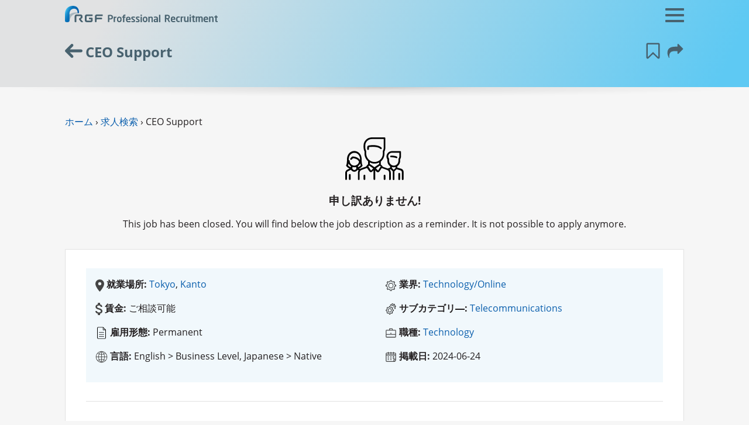

--- FILE ---
content_type: text/html; charset=utf-8
request_url: https://www.rgf-professional.jp/jobs/10483-ceo-support-tokyo
body_size: 30215
content:
<!DOCTYPE html>
<html lang="ja">
  <head>
    
<!-- Google Tag Manager -->
<script>(function(w,d,s,l,i){w[l]=w[l]||[];w[l].push({'gtm.start':
new Date().getTime(),event:'gtm.js'});var f=d.getElementsByTagName(s)[0],
j=d.createElement(s),dl=l!='dataLayer'?'&l='+l:'';j.async=true;j.src=
'https://www.googletagmanager.com/gtm.js?id='+i+dl;f.parentNode.insertBefore(j,f);
})(window,document,'script','dataLayer','GTM-K37QRTL');</script>
<!-- End Google Tag Manager -->
<meta name="google-site-verification" content="L8CFW4oEBRT2qkC3-5bsjT5yv5Sigu0kuiuwsKKHRYU" />
<meta name="facebook-domain-verification" content="bb48h9tz58agc2s2rg4yvy7f7vi617" />


<meta charset='utf-8' />
<!--[if IE]><meta http-equiv="X-UA-Compatible" content="IE=edge,chrome=1" /><![endif]-->
<title>CEO Support案件のご紹介は | RGFプロフェッショナルリクルートメントジャパン</title>
<meta name="viewport" content="width=device-width, initial-scale=1.0">
<meta name="description" content="CEO Support （Tokyo, Kanto）。  業界：Technology/Online お問合せ：RGFプロフェッショナルリクルートメントジャパンまで" />

<link href="https://www.rgf-professional.jp/jobs/10483-ceo-support-tokyo" rel="canonical" />
<meta property="og:title" content="CEO Support案件のご紹介は | RGFプロフェッショナルリクルートメントジャパン" />
<meta property="og:description" content="CEO Support （Tokyo, Kanto）。  業界：Technology/Online お問合せ：RGFプロフェッショナルリクルートメントジャパンまで" />
<meta property="og:url" content="https://www.rgf-professional.jp/jobs/10483-ceo-support-tokyo" />


<link rel="alternate" href="https://www.rgf-professional.jp/ja" hreflang="ja-jp" />
<link rel="stylesheet" href="https://use.typekit.net/zjo2edb.css">


<style>
  #gradient .brand .irb{background-repeat:repeat-x;background-image:linear-gradient(115deg,#5ac2ed 14%,#2286cc 96%)}.clear-background{background:transparent!important;background-image:none!important}.brand-gradient,.navbar,.page-header:not(.with-image){background-repeat:repeat-x;background-image:linear-gradient(115deg,#e1e2e3 14%,#5ec9f3 96%)}*{background-repeat:no-repeat}html{font-family:sans-serif;-ms-text-size-adjust:100%;-webkit-text-size-adjust:100%}figure,h1,body{margin:0}aside,footer,header,main,nav,summary{display:block}a{background-color:transparent}a:active,a:hover{outline:0}strong{font-weight:700}h1,h2,h3,h4{font-weight:400;line-height:1.25}img{border:0}small{font-size:80%}svg:not(:root){overflow:hidden}hr{box-sizing:content-box;height:0}.clearfix:before,.clearfix:after,.container:before,.container:after,.banner-image-container:before,.banner-image-container:after,.row:before,.row:after,.navbar-header:before,.navbar-header:after,.navbar-collapse:before,.navbar-collapse:after,.nav:before,.nav:after{content:" ";display:table}.clearfix:after,.container:after,.banner-image-container:after,.row:after,.navbar-header:after,.navbar-collapse:after,.nav:after{clear:both}.pull-right{float:right!important}.pull-left{float:left!important}.ellipsis{overflow:hidden;text-overflow:ellipsis;white-space:nowrap}.center{text-align:center}.center>div{margin:auto}.hidden{display:none!important}.text-align-center{text-align:center}.text-align-center>img{margin-left:auto;margin-right:auto}.text-align-left{text-align:left}.text-align-right{text-align:right}.separator{display:block;width:100%;height:1rem;position:absolute;overflow:hidden}.separator:before{content:"";position:absolute;display:block;width:100%;height:2rem;filter:blur(.1rem)}.separator:before{background:radial-gradient(#0003,#00000014 20%,#0000 70%)}.separator.up{bottom:0}.separator.up:before{top:0}.separator.down{top:0}.separator.down:before{bottom:0}.separator.above{top:-1rem}.separator.above:before{top:0}.separator.bellow{bottom:0rem}.separator.bellow:before{top:-1rem}.hr{display:block;width:33.333333%;height:2px;background-color:#5ec9f3}.blank-link:after{content:" ";display:inline-block;width:1.5em;height:1.15em;background-image:url(/assets/icon/external-link-63b1a7a94a703388ee7234842c4a1f16380ab710f39ed96a1471981d707e13c6.svg);opacity:.5;background-repeat:no-repeat;margin-left:.1em;margin-bottom:-.15em}.multi-language.en [language]:not([language=en]){display:none}.multi-language.zh [language]:not([language=zh]){display:none}.container{margin-right:auto;margin-left:auto;padding-left:15px;padding-right:15px;z-index:2;position:relative}@media (min-width: 768px){.container{width:85%;max-width:1800px}}.banner-image-container{margin-right:auto;margin-left:auto;position:relative}.banner-image-container>img{width:100%}@media (min-width: 1800px){.banner-image-container{width:90%;max-width:1900px}}.max-width-1400{max-width:1400px!important;margin:auto}.max-width-1200{max-width:1200px!important;margin:auto}.max-width-1000{max-width:1000px!important;margin:auto}.row{margin-left:-15px;margin-right:-15px}.row+.row{margin-top:2rem}.one-col>div{padding:0 15px}.two-cols>div{float:left;width:50%;padding:0 15px}.two-cols-sm>div{float:left;width:100%;padding:0 15px}.two-cols-sm>div+div{margin-top:2rem}@media (min-width: 768px){.two-cols-sm>div{width:50%}.two-cols-sm>div+div{margin-top:0}}.three-cols-sm>div,.three-cols-md>div{padding:0 15px}.three-cols-sm>div+div,.three-cols-md>div+div{margin-top:2rem}@media (min-width: 768px){.three-cols-sm>div{float:left;width:33.33333333%}.three-cols-sm>div+div{margin-top:0}}@media (min-width: 992px){.three-cols-md>div{float:left;width:33.33333333%}.three-cols-md>div+div{margin-top:0}}#header{position:relative}#header .separator.down{top:100%}@media (max-width: 1444px){body.mobile-menu-open{position:relative;overflow:hidden}}.navbar{z-index:1000;position:relative;height:52px}.navbar>.container{height:100%;position:relative}.navbar .navbar-brand{display:inline-block;padding:10px 0;margin-right:42px}.navbar .navbar-brand>svg{max-width:100%;height:28px}.navbar .navbar-brand:hover,.navbar .navbar-brand:focus{text-decoration:none}.navbar .navbar-toggle{cursor:pointer;position:absolute;top:4px;right:-10px}@media (min-width: 1445px){.navbar{height:70px}.navbar .navbar-header{display:inline-block}.navbar .navbar-brand{padding:19px 0}.navbar .navbar-brand>svg{height:32px}.navbar .navbar-toggle{display:none}}.navbar-header{z-index:1;position:relative}.navbar-toggle{display:block;width:52px;height:48px;padding:10px}.navbar-toggle .bars{margin-top:10px;position:relative}.navbar-toggle .bars:before,.navbar-toggle .bars:after{content:"";position:absolute}.navbar-toggle .bars,.navbar-toggle .bars:before,.navbar-toggle .bars:after{background-color:#48626f;border-radius:1px;display:block;width:100%;height:4px;transition:all .2s}.navbar-toggle .bars:before{top:-10px}.navbar-toggle .bars:after{bottom:-10px}.mobile-menu-open .navbar-toggle .bars{background:none}.mobile-menu-open .navbar-toggle .bars:before{top:0;transform:rotate(-45deg)}.mobile-menu-open .navbar-toggle .bars:after{top:0;transform:rotate(45deg)}.navbar-collapse{position:relative;overflow-x:visible;border-top:1px solid transparent;box-shadow:inset 0 1px #ffffff1a;-webkit-overflow-scrolling:touch}.navbar-collapse #menu-main>li>.dropdown-menu{margin-top:0;border-top-right-radius:0;border-top-left-radius:0}.navbar-collapse #menu-main .is-submenu{display:none}@media (max-width: 1444px){.navbar-collapse{display:block}.mobile-menu-open .navbar-collapse .menu-mobile{display:block;opacity:1;animation:fadein .25s}.navbar-collapse .menu-mobile{background-color:#202020;display:none;z-index:-1;opacity:0;padding-top:52px;position:fixed;inset:0;overflow-x:hidden}.navbar-collapse .menu-mobile .menu-overlay{position:relative;width:100vw;height:100%;overflow-y:scroll;overflow-x:hidden}.navbar-collapse .menu-mobile .menu-container{transition:all .25s;position:absolute;width:100%}.navbar-collapse .menu-mobile .menu-container>.menu-title{margin:15px 0;line-height:1;color:#fff;text-align:center;display:block;text-transform:uppercase}.navbar-collapse .menu-mobile .menu-container>.menu-title:before{content:"";display:inline-block;width:10px;height:10px;border-left:2px solid white;border-bottom:2px solid white;transform:rotate(45deg);margin-right:5px}.navbar-collapse .menu-mobile[data-active-level="0"] .menu-container[data-level="1"]{transform:translate(100%)}.navbar-collapse .menu-mobile[data-active-level="0"] .menu-container[data-level="2"]{transform:translate(200%)}.navbar-collapse .menu-mobile[data-active-level="1"] .menu-container[data-level="0"]{transform:translate(-100%)}.navbar-collapse .menu-mobile[data-active-level="1"] .menu-container[data-level="2"]{transform:translate(100%)}.navbar-collapse .menu-mobile[data-active-level="2"] .menu-container[data-level="0"]{transform:translate(-200%)}.navbar-collapse .menu-mobile[data-active-level="2"] .menu-container[data-level="1"]{transform:translate(-100%)}.navbar-collapse .menu-mobile a{font-size:1.1rem}.navbar-collapse .menu-mobile .navbar-nav>li>a{color:#f3f3f3;padding:15px;text-align:center}.navbar-collapse .menu-mobile .navbar-nav>li.menu-header{color:#b3b3b3;text-align:center;padding:15px;text-transform:uppercase}.navbar-collapse .menu-mobile .navbar-nav>li.has-children>a:after{content:"";display:inline-block;width:10px;height:10px;border-right:2px solid white;border-bottom:2px solid white;transform:rotate(-45deg);margin-left:5px}.navbar-collapse .menu-mobile .navbar-nav>li>a:hover,.navbar-collapse .menu-mobile .navbar-nav>li>a:focus,.navbar-collapse .menu-mobile .navbar-nav>.active>a{background-color:#5ec9f3;color:#fff}}@media (min-width: 1445px){.navbar-collapse{width:auto;border-top:0;box-shadow:none}.navbar-collapse .menu-mobile .menu-container[data-level="1"],.navbar-collapse .menu-mobile .menu-container[data-level="2"]{display:none}.navbar-collapse.collapse{height:auto!important;padding-bottom:0;overflow:visible!important;position:absolute;bottom:7px;right:0}.navbar-collapse #menu-main>li{float:left}.navbar-collapse #menu-main>li+li{margin-left:5px}.navbar-collapse #menu-main>li>a{color:#48626f}.navbar-collapse #menu-main>li>a:hover{color:#202b31}.navbar-collapse #menu-main>li>a.active{color:#5ec9f3}.navbar-collapse #menu-main>li a{transition:none!important;white-space:nowrap;line-height:1;padding:10px 15px}.navbar-collapse #menu-main>li.has-children:hover:before{z-index:1;content:" ";position:absolute;inset:0;box-shadow:0 2px 5px #0003}.navbar-collapse #menu-main>li.has-children:hover>a{z-index:2;background-color:#fff;border-top-right-radius:2px;border-top-left-radius:2px}.navbar-collapse #menu-main>li.has-children:hover>.is-submenu{display:block;z-index:1}.navbar-collapse #menu-main>li.has-children:hover>.is-submenu>li.has-children:hover>a,.navbar-collapse #menu-main>li.has-children:hover>.is-submenu a:hover{background-color:#5ec9f3;color:#fff}.navbar-collapse #menu-main>li.has-children:hover>.is-submenu>li.has-children.show-submenu:hover>.is-submenu{z-index:-1;display:block;border-top-right-radius:2px;border-top-left-radius:2px}.navbar-collapse #menu-main>li.has-children:hover a{color:#594f51}.navbar-collapse #menu-main>li.has-children:hover a:hover{color:#231f20}.navbar-collapse #menu-main>li.has-children .is-submenu{box-shadow:0 2px 5px #0003;border-bottom-right-radius:2px;border-bottom-left-radius:2px;background-color:#fff;min-width:100%;padding:5px 0}.navbar-collapse #menu-main>li.has-children .is-submenu>li.menu-header{white-space:nowrap;line-height:1;padding:10px 15px;color:#a0a0a0;text-transform:uppercase;font-size:.85rem}.navbar-collapse #menu-main>li.has-children:not(:nth-last-child(1)):not(:nth-last-child(2)):not(:nth-last-child(3))>.is-submenu{position:absolute;top:100%;left:0}.navbar-collapse #menu-main>li.has-children:not(:nth-last-child(1)):not(:nth-last-child(2)):not(:nth-last-child(3))>.is-submenu .is-submenu{position:absolute;top:-5px;left:100%}.navbar-collapse #menu-main>li.has-children:nth-last-child(1)>.is-submenu,.navbar-collapse #menu-main>li.has-children:nth-last-child(2)>.is-submenu,.navbar-collapse #menu-main>li.has-children:nth-last-child(3)>.is-submenu{position:absolute;top:100%;right:0}.navbar-collapse #menu-main>li.has-children:nth-last-child(1)>.is-submenu .is-submenu,.navbar-collapse #menu-main>li.has-children:nth-last-child(2)>.is-submenu .is-submenu,.navbar-collapse #menu-main>li.has-children:nth-last-child(3)>.is-submenu .is-submenu{position:absolute;top:-5px;right:100%}}.nav-dropdown-menu-desktop{box-shadow:0 2px 5px #0003;border-bottom-right-radius:2px;border-bottom-left-radius:2px;background-color:#fff;min-width:100%;padding:5px 0}.nav-dropdown-menu-desktop>li.menu-header{white-space:nowrap;line-height:1;padding:10px 15px;color:#a0a0a0;text-transform:uppercase;font-size:.85rem}#user_pannel .guest,#user_pannel .signedin-user{display:inline-block}#user_pannel .guest,#locale{color:#fff}#user_pannel .guest>a,#locale>a{color:#fff}@media (min-width: 1445px){#user_pannel .guest>a,#locale>a{text-decoration:underline}#user_pannel .guest>a:hover,#locale>a:hover{text-decoration:none}}@media (max-width: 1444px){#user_pannel,#locale{padding:0 15px;font-size:1.1rem;text-align:center}#user_pannel .guest{width:100%}#user_pannel .guest>a{padding:15px 0;display:block;width:100%}#user_pannel .guest>span{display:none}#locale>span{display:none}#locale>a{padding:15px 0;display:block}}#top_links .signedin-user .mobile-menu>a{color:#f3f3f3}#top_links .signedin-user .mobile-menu>a:hover,#top_links .signedin-user .mobile-menu>a:focus,#top_links .signedin-user .mobile-menu>a.active{background-color:#5ec9f3;color:#fff}@media (min-width: 1445px){#top_links{font-size:.85rem;position:absolute;top:-22px;right:15px}#top_links>*{display:inline-block}#top_links>*+*{margin-left:1.5rem}#top_links .dropdown .dropdown-toggle{color:#a4c9e3}#top_links .dropdown .dropdown-toggle:after{color:#a4c9e3}#top_links .dropdown-menu>li>a{color:#594f51}#top_links .dropdown-menu>li>a:hover{color:#231f20}}#user_pannel>svg{display:inline-block;width:14px;height:auto;fill:#fff}#user_pannel .signedin-user .dropdown-toggle{color:#fff}#user_pannel .signedin-user .dropdown-toggle:after{content:"";margin-left:.25rem;display:inline-block;width:.5rem;height:.4rem;color:#fff;border-top:5px dashed;border-top:5px solid \	;border-right:5px solid transparent;border-left:5px solid transparent}#user_pannel .signedin-user .dropdown-menu>li>a{display:block;white-space:nowrap;line-height:1;padding:7px 14px}#user_pannel .signedin-user .mobile-menu>*{padding:15px;display:block;font-size:1.1rem}#user_pannel .signedin-user .dropdown{display:none}@media (min-width: 1445px){#user_pannel .signedin-user .mobile-menu{display:none}#user_pannel .signedin-user .dropdown{display:block}}@media (max-width: 1444px){#user_pannel{margin:1rem 0;padding:1rem 0;border-bottom:1px solid rgba(255,255,255,.2);border-top:1px solid rgba(255,255,255,.2)}#user_pannel>svg{display:none}#user_pannel .signedin-user{width:100%}}.bellow-navbar,.page-header:not(.with-image){margin-top:-52px;padding-top:52px}@media (min-width: 1445px){.bellow-navbar,.page-header:not(.with-image){margin-top:-70px;padding-top:70px}}#temp-notification{z-index:3;position:relative;font-size:.9rem;padding:.8rem 0;background-color:#48626f;color:#fff}#temp-notification .info{width:1.5rem;float:left;margin-right:.5rem}#temp-notification .close{width:1rem;float:right;margin:.2rem 0 0 .5rem}#temp-notification .close:hover{cursor:pointer}@media (max-width: 1444px){.mobile-menu-open #temp-notification{display:none;height:0}}@media (max-width: 1444px){.mobile-menu-open .bars:after,.mobile-menu-open .bars:before{background-color:#fff}.mobile-menu-open .navbar-brand svg path{fill:#fff}.mobile-menu-open .navbar-brand svg path.logo-shadow{display:none}}@media (max-width: 767px){body.has-header-image .navbar{background:transparent!important;background-image:none!important}body.has-header-image #header .separator{display:none}}body:not(#home-page):not([data-current-page-id="172"]):not(.has-header-image):not(.has-job-nav) .navbar{background:transparent!important;background-image:none!important}body:not(#home-page):not([data-current-page-id="172"]):not(.has-header-image):not(.has-job-nav) #header .separator{display:none}.vcont{display:table;height:100%;width:100%}.hcont{display:table-cell;vertical-align:middle}.page-header{position:relative;z-index:3}.page-header .hcont{position:relative}.page-header .hcont .title{margin:1.4rem 0 2.8rem}.page-header .hcont .icons{position:absolute;top:50%;margin-top:-1.8rem;display:flex}.page-header .hcont .icons>a{display:block;width:30px;height:30px}.page-header .hcont .icons>a+a{margin-left:.5rem}.page-header .hcont .icons.right{right:0}.page-header .hcont[data-left-icons="1"] .title{padding-left:35px}.page-header .hcont[data-right-icons="1"] .title{padding-right:35px}.page-header .hcont[data-right-icons="2"] .title{padding-right:70px}@media (min-width: 1445px){.page-header .hcont .icons{margin-top:-15px}.page-header .hcont .title{margin:0}.page-header .hcont[data-left-icons="1"]:not([data-right-icons]) .title{padding-right:35px}.page-header .hcont[data-right-icons="2"] .title{padding-left:61px}}.page-header.event-header .title>h1{margin:0}.page-header.event-header .title>span{display:block;padding-top:.2rem;font-size:.95rem;font-style:italic}@media (min-width: 768px){.page-header.event-header .title>span{color:#fff}}@media (min-width: 768px){.page-header.with-image .page-header-content{position:absolute;inset:0}.page-header.with-image .page-header-content>.container{height:100%}.page-header.with-image .title{color:#fff;width:32rem}.page-header.with-image .icons .fill path{fill:#fff}}@media (max-width: 767px){.page-header.with-image{margin-top:-52px;padding-top:52px;background-repeat:repeat-x;background-image:linear-gradient(115deg,#e1e2e3 14%,#5ec9f3 96%)}.page-header.with-image .separator{top:100%!important}.page-header.with-image .title{color:#48626f}.page-header.with-image .icons .fill path{fill:#48626f}.page-header.with-image .banner-image-container{display:none}}@media (max-width: 767px) and (min-width: 1445px){.page-header.with-image{margin-top:-70px;padding-top:70px}}.page-header:not(.with-image) .container{height:85%}.page-header:not(.with-image) .title{color:#48626f}.page-header:not(.with-image) .separator{top:100%!important}.page-header:not(.with-image) .icons .fill path{fill:#48626f}@media (min-width: 1445px){.page-header:not(.with-image){height:12rem}.page-header:not(.with-image) .hcont .title{text-align:center}.page-header:not(.with-image) .hcont[data-right-icons="1"]:not([data-left-icons="1"]) .title{padding-left:35px}}.nav{margin:0;padding-left:0;list-style:none}.nav>li{position:relative;display:block}.nav>li>a{position:relative;display:block}.nav>li>a:hover,.nav>li>a:focus{text-decoration:none}.nav>li.disabled>a{color:#777}.nav>li.disabled>a:hover,.nav>li.disabled>a:focus{color:#777;text-decoration:none;background-color:transparent;cursor:not-allowed}.nav .open>a,.nav .open>a:hover,.nav .open>a:focus{background-color:#eee;border-color:#0b5fad}.tab-content>.tab-pane{display:none}.tab-content>.active{display:block}.inline-links{padding-left:0;list-style:none;margin-bottom:0;margin-top:0}.inline-links>li{display:inline}.inline-links>li+li:before{content:" | "}.inline-links>li>a:hover{text-decoration:underline}*{box-sizing:border-box}*:before,*:after{box-sizing:border-box}html,body{height:100%}html{font-size:14px;-webkit-tap-highlight-color:rgba(0,0,0,0)}@media (min-width: 992px) and (max-width: 1199px){html{font-size:15px}}@media (min-width: 1200px) and (max-width: 1599px){html{font-size:16px}}@media (min-width: 1600px){html{font-size:17px}}body{font-family:Open Sans,open-sans,-apple-system,BlinkMacSystemFont,Helvetica Neue,\30d2\30e9\30ae\30ce\89d2\30b4  Pro W3,Hiragino Kaku Gothic ProN,Arial,Meiryo,sans-serif;line-height:1.42857143;color:#231f20;background-color:#f6f6f6}input,button,select,textarea{font-family:inherit;font-size:inherit;line-height:inherit}.btn-link,a{color:#0b5fad;text-decoration:none;transition:color ease-in .25s;outline:none}.btn-link:hover,a:hover,.btn-link:focus,a:focus{color:#063865;text-decoration:none}[role=button]{cursor:pointer}p{margin:0 0 11px}p:last-child{margin-bottom:0}main{z-index:2}#footer{z-index:1}.breadcrumbs{margin-bottom:1rem}

</style>

<link rel="stylesheet" href="/assets/rgf-pro-japan-27ce9909191de8f7d963335039e1e0ce82a88084bf09629e307880cdee519b9a.css" />



<script src="https://maps.googleapis.com/maps/api/js?key=AIzaSyCjeUq3kw0KLImTK8TnBqYEO7fjeeVgJdU" async="async"></script>

<link rel="icon" type="image/x-icon" href="/assets/favicon-rgf-f0449f04fa77b389e54ee3978407b2da6b812514accca8188d3bdaef428b2917.ico?v=2" />

<svg style="top:-100%;position:fixed;">
  <linearGradient id="svg-gradient-rgf-pro" x1="0%" x2="100%" gradientUnits="objectBoundingBox">
    <stop offset=".01" stop-color="#52aca6"></stop>
    <stop offset=".99" stop-color="#6cc6ef"></stop>
  </linearGradient>
  <linearGradient id="gradient-a" x1="1361.027" x2="1387.596" y1="12.765" y2="25.154" gradientUnits="userSpaceOnUse">
    <stop offset="0" stop-color="#aae2fa" stop-opacity=".8"></stop>
    <stop offset="1" stop-color="#aae2fa" stop-opacity=".18"></stop>
  </linearGradient>
  <linearGradient id="gradient-b" x1="1167.251" x2="1276.972" y1="539.185" y2="590.348" gradientUnits="userSpaceOnUse">
    <stop offset="0" stop-color="#46c7f4" stop-opacity=".55"></stop>
    <stop offset=".594" stop-color="#009c88" stop-opacity=".55"></stop>
  </linearGradient>
  <linearGradient id="gradient-c" x1="1149.56" x2="1209.282" y1="307.836" y2="335.685" gradientUnits="userSpaceOnUse">
    <stop offset="0" stop-color="#e2e3e4"></stop>
    <stop offset=".119" stop-color="#d9e1e5"></stop>
    <stop offset=".314" stop-color="#c1dde8"></stop>
    <stop offset=".559" stop-color="#99d5ed"></stop>
    <stop offset=".844" stop-color="#63cbf3"></stop>
    <stop offset=".88" stop-color="#5bcaf4"></stop>
  </linearGradient>
  <linearGradient id="gradient-d" x1="0%" x2="100%" y1="0%" y2="100%" gradientUnits="objectBoundingBox">
    <stop offset="0" stop-color="#aae2fa" stop-opacity=".8"></stop>
    <stop offset="1" stop-color="#aae2fa" stop-opacity=".18"></stop>
  </linearGradient>
  <linearGradient id="gradient-e" x1="773.162" x2="790.002" y1="-4349.914" y2="-4386.028" gradientTransform="rotate(90 -1571.89 -1674.698)" gradientUnits="userSpaceOnUse">
    <stop offset="0" stop-color="#e2e3e4"></stop>
    <stop offset=".119" stop-color="#d9e1e5"></stop>
    <stop offset=".314" stop-color="#c1dde8"></stop>
    <stop offset=".559" stop-color="#99d5ed"></stop>
    <stop offset=".844" stop-color="#63cbf3"></stop>
    <stop offset=".88" stop-color="#5bcaf4"></stop>
  </linearGradient>
  <linearGradient id="gradient-f" x1="424.317" x2="449.447" y1="-4561.034" y2="-4614.924" gradientTransform="rotate(-90 3356.874 -2536.968)" gradientUnits="userSpaceOnUse">
    <stop offset="0" stop-color="#46c7f4" stop-opacity=".9"></stop>
    <stop offset=".105" stop-color="#21a6e1" stop-opacity=".9"></stop>
    <stop offset=".195" stop-color="#0990d4" stop-opacity=".9"></stop>
    <stop offset=".25" stop-color="#0088cf" stop-opacity=".9"></stop>
    <stop offset=".4" stop-color="#0071bb" stop-opacity=".9"></stop>
    <stop offset=".64" stop-color="#0067b2" stop-opacity=".9"></stop>
    <stop offset="1" stop-color="#005aa9" stop-opacity=".9"></stop>
  </linearGradient>
  <linearGradient id="gradient-g" x1="15%" x2="100%" y1="15%" y2="100%" gradientUnits="objectBoundingBox">
    <stop offset="0" stop-color="#46c7f4" stop-opacity=".8"></stop>
    <stop offset=".105" stop-color="#21a6e1" stop-opacity=".8"></stop>
    <stop offset=".195" stop-color="#0990d4" stop-opacity=".8"></stop>
    <stop offset=".25" stop-color="#0088cf" stop-opacity=".8"></stop>
    <stop offset=".4" stop-color="#0071bb" stop-opacity=".8"></stop>
    <stop offset=".64" stop-color="#0067b2" stop-opacity=".8"></stop>
    <stop offset="1" stop-color="#005aa9" stop-opacity=".8"></stop>
  </linearGradient>
  <linearGradient id="gradient-h" x1="1019" x2="1114.777" y1="799.566" y2="844.228" gradientTransform="rotate(180 921.09 776.736)" gradientUnits="userSpaceOnUse">
    <stop offset="0" stop-color="#46c7f4" stop-opacity=".55"></stop>
    <stop offset=".594" stop-color="#009c88" stop-opacity=".55"></stop>
  </linearGradient>
  <linearGradient id="gradient-i" x1="4054.677" x2="4127.246" y1="5902.262" y2="5936.101" gradientTransform="translate(-3123.241 -5471.062)" gradientUnits="userSpaceOnUse">
    <stop offset="0" stop-color="#e2e3e4" stop-opacity=".7"></stop>
    <stop offset=".119" stop-color="#d9e1e5" stop-opacity=".741"></stop>
    <stop offset=".314" stop-color="#c1dde8" stop-opacity=".807"></stop>
    <stop offset=".559" stop-color="#99d5ed" stop-opacity=".891"></stop>
    <stop offset=".844" stop-color="#63cbf3" stop-opacity=".988"></stop>
    <stop offset=".88" stop-color="#5bcaf4"></stop>
  </linearGradient>
  <linearGradient id="gradient-j" x1="422.939" x2="465.471" y1="709.435" y2="729.268" gradientUnits="userSpaceOnUse">
    <stop offset="0" stop-color="#aae2fa" stop-opacity=".8"></stop>
    <stop offset="1" stop-color="#aae2fa" stop-opacity=".18"></stop>
  </linearGradient>
  <linearGradient id="gradient-k" x1="471.858" x2="530.797" y1="618.927" y2="646.411" gradientUnits="userSpaceOnUse">
    <stop offset="0" stop-color="#46c7f4" stop-opacity=".9"></stop>
    <stop offset=".105" stop-color="#21a6e1" stop-opacity=".9"></stop>
    <stop offset=".195" stop-color="#0990d4" stop-opacity=".9"></stop>
    <stop offset=".25" stop-color="#0088cf" stop-opacity=".9"></stop>
    <stop offset=".4" stop-color="#0071bb" stop-opacity=".9"></stop>
    <stop offset=".64" stop-color="#0067b2" stop-opacity=".9"></stop>
    <stop offset="1" stop-color="#005aa9" stop-opacity=".9"></stop>
  </linearGradient>
  <linearGradient id="gradient-l" x1="1312.058" x2="1359.197" y1="167.162" y2="189.144" gradientUnits="userSpaceOnUse">
    <stop offset="0" stop-color="#56aea7"></stop>
    <stop offset="1" stop-color="#2e6ab3"></stop>
  </linearGradient>
</svg>

<svg style="top:-100%;position:fixed;">
    <linearGradient id="svg-gradient-rgf-blue-arch" x1=".264" x2="22.965" y1="819.936" y2="830.522" gradientTransform="translate(0 -809.09)" gradientUnits="userSpaceOnUse">
        <stop offset="0" stop-color="#47c6f3"></stop>
        <stop offset=".094" stop-color="#30a8df"></stop>
        <stop offset=".191" stop-color="#1d90ce"></stop>
        <stop offset=".25" stop-color="#1687c8"></stop>
        <stop offset=".4" stop-color="#0872b9"></stop>
        <stop offset=".64" stop-color="#0767b1"></stop>
        <stop offset="1" stop-color="#045ba7"></stop>
    </linearGradient>
</svg>

<svg style="top:-100%;position:fixed;">
  <filter id="filter-a" x="-20%" y="-20%" width="140%" height="140%" filterUnits="objectBoundingBox">
    <feGaussianBlur in="StrokePaint" stdDeviation="1"></feGaussianBlur>
  </filter>
  <filter id="filter-b" x="-20%" y="-20%" width="140%" height="140%" filterUnits="objectBoundingBox">
    <feGaussianBlur in="StrokePaint" stdDeviation="2"></feGaussianBlur>
  </filter>
  <filter id="filter-c" x="-20%" y="-20%" width="140%" height="140%" filterUnits="objectBoundingBox">
    <feGaussianBlur in="StrokePaint" stdDeviation="3"></feGaussianBlur>
  </filter>
  <filter id="filter-d" x="-40%" y="-40%" width="180%" height="180%" filterUnits="objectBoundingBox">
    <feGaussianBlur in="StrokePaint" stdDeviation="4"></feGaussianBlur>
  </filter>
  <filter id="filter-e" x="-20%" y="-20%" width="140%" height="140%" filterUnits="objectBoundingBox">
    <feGaussianBlur in="StrokePaint" stdDeviation="5"></feGaussianBlur>
  </filter>
</svg>


    <script src="/assets/rgf-pro-japan-immediate-bfd4012edcc275e4ad0e925dac2fb1acf6bdc9c591eae2524f3aa46eb1a02cd9.js"></script>
<script src="/assets/rgf-pro-japan-2e24d92beac4daf5143accc8512c04b3f11f96af9a57cadbf0bf96c80982f65c.js" data-turbo-track="reload" defer="defer"></script>

  </head>
  <body id="jobs-page" class="template-show " data-registration-url="/candidates/sign_up" data-current-page-id="920" data-is-connected="0" data-needs-gdpr-warning="0">
  
<!-- Google Tag Manager (noscript) -->
<noscript><iframe src="https://www.googletagmanager.com/ns.html?id=GTM-K37QRTL"
height="0" width="0" style="display:none;visibility:hidden"></iframe></noscript>
<!-- End Google Tag Manager (noscript) -->


        <div id="page_container">
      <header id="header" role="banner">
        


<nav class="navbar">
  <div class="container">
    <div class="navbar-header">
        <a class="navbar-toggle" id="mobile-menu-toggle">
            <span class="bars"></span>
        </a>

        <a title="RGFプロフェッショナルリクルートメントジャパン" class="navbar-brand" href="/">
          <svg xmlns="http://www.w3.org/2000/svg" viewBox="0 0 290.9 31.2">
  <path fill="#48626f" d="M49.5 31.1h-8.1c-2.7 0-3.5-2-3.5-3.4v-7.8c0-1.8 1.4-3.5 3.5-3.5h10.7c.4 0 .7.5.7 1.5s-.2 1.5-.7 1.5h-9.6c-.8 0-1.4.6-1.4 1.4v5.9c0 .7.6 1.4 1.4 1.4h6.4c.4 0 .8-.4.8-.8v-1c0-.4-.3-.8-.8-.8h-2.6c-.4 0-.7-.5-.7-1.5s.2-1.5.7-1.5h5c.7 0 1.4.6 1.4 1.4v3.8c.1 2-1.4 3.4-3.2 3.4M58.7 31.1c-1 0-1.6-.3-1.6-.7V19.9c0-1.9 1.5-3.5 3.5-3.5h10.7c.4 0 .7.5.7 1.5 0 .9-.2 1.5-.7 1.5h-9.9c-.6 0-1.1.5-1.1 1.1v1.1c0 .6.5 1.1 1.1 1.1H70c.4 0 .7.5.7 1.5s-.3 1.5-.7 1.5h-8.7c-.6 0-1.1.5-1.1 1.1v3.7c0 .4-.5.6-1.5.6M32.6 31.2c-1.1 0-1.7-.2-2.1-.6-.3-.3-2.9-3.5-3.3-4.1-.6-.8-.6-2.2.4-2.9.5-.3 1.7-1.2 1.9-1.3.4-.3.6-.7.6-1.1v-.4c0-.9-.8-1.4-1.4-1.4h-5.6c-.7 0-1.4.6-1.4 1.4v9.6c0 .5-.5.7-1.6.7-1 0-1.6-.3-1.6-.7V19.9c0-1.7 1.4-3.5 3.5-3.5h7.9c1.8 0 3.5 1.4 3.5 3.5v2c0 .8-.3 1.4-.9 1.7-.4.3-1.3.9-1.6 1.1-.4.3-.5.8-.2 1.3.3.3 3.5 4.2 3.8 4.5.3.4-.9.7-1.9.7"></path>
  <path fill="#a7b6be" class="logo-shadow" d="M26.5 12.7c-8-1-14.6.7-19.7 5.1C1.6 22.5 0 28.4 0 28.8 0 30 1.4 31 3.5 31.2h.8c2 0 4-.8 4.4-2.4 1.8-9.8 7.2-14.4 16.8-14.4 1 0 1.4-.6 1.4-1.1 0-.3-.1-.6-.4-.6z"></path>
  <path fill="url(#svg-gradient-rgf-blue-arch)" d="M14.9 0C8.6 0 0 3.8 0 15.7v13.2c0 3 8.5 3 8.5 0V15.3c0-5.6 3.5-9.8 8.5-9.9 3.9-.1 7 1.9 7 7.5 0 1.4 2.8 1.4 2.8 0C26.8 3.4 21.5 0 14.9 0z"></path>
  <path fill="#48626f" d="M86.1 25.9c-.5 0-1.2-.1-1.6-.1v4.8c0 .2-.1.4-.4.4h-1.9c-.2 0-.4-.2-.4-.4V17.9c0-.4.2-.5.6-.6 1-.1 2.3-.2 3.6-.2 2.9 0 5.3 1 5.3 4.3v.2c.2 3.3-2.3 4.3-5.2 4.3m2.8-4.5c0-1.6-.9-2.1-2.8-2.1-.4 0-1.3 0-1.6.1v4.4c.3 0 1.3.1 1.6.1 2 0 2.8-.7 2.8-2.2v-.3zM97.9 22.5c-1 0-1.8.3-2.6.7v7.4c0 .2-.2.4-.4.4h-1.7c-.2 0-.4-.2-.4-.4V21c0-.2.2-.4.4-.4h1.6c.2 0 .4.2.4.4v.4c.9-.7 1.9-.9 2.6-.9.2 0 .4.2.4.4v1.3c.1.2-.1.3-.3.3M103.5 31.2c-2.9 0-4.4-2-4.4-4.6v-1.5c0-2.6 1.5-4.6 4.4-4.6 2.9 0 4.4 2 4.4 4.6v1.5c.1 2.6-1.5 4.6-4.4 4.6m2-6.1c0-1.5-.7-2.5-2-2.5s-2 1-2 2.5v1.5c0 1.5.7 2.5 2 2.5s2-1 2-2.5v-1.5zM115.1 18.6h-.8c-.9 0-1.1.2-1.1 1.1v.9h1.8c.2 0 .4.2.4.4v1.1c0 .2-.2.4-.4.4h-1.8v8.2c0 .2-.2.4-.4.4h-1.7c-.2 0-.4-.2-.4-.4v-8.2l-1.6-.3c-.2 0-.4-.1-.4-.4V21c0-.2.2-.4.4-.4h1.6v-.9c0-2.4 1.3-3 3.2-3 .4 0 .8.1 1.1.1.1 0 .3.1.3.3v1.1c.1.3-.1.4-.2.4M124.7 26.7h-6v.1c0 1.1.4 2.4 2.2 2.4 1.4 0 2.6-.1 3.4-.2.2 0 .4.1.4.3v1.2c0 .3-.1.4-.4.5-1.2.2-1.9.3-3.6.3-1.9 0-4.5-1-4.5-4.6v-1.4c0-2.9 1.6-4.7 4.4-4.7 2.9 0 4.4 1.9 4.4 4.7v1c.1.2 0 .4-.3.4m-2.1-1.8c0-1.4-.8-2.3-1.9-2.3-1.1 0-2 .8-2 2.3v.1l3.9-.1zM130.1 31.2c-.7 0-2.3-.1-3.3-.4-.2-.1-.4-.2-.4-.4v-1.1c0-.1.1-.3.3-.3h.1c.9.1 2.6.2 3.1.2 1.1 0 1.3-.4 1.3-.9 0-.4-.2-.6-.8-.9l-2.5-1.6c-.9-.6-1.6-1.5-1.6-2.6 0-1.9 1.2-2.8 3.5-2.8 1.5 0 2.4.2 3.3.4.2.1.3.2.3.4v1.1c0 .2-.1.4-.3.4h-.1c-.5-.1-2-.2-3.1-.2-.9 0-1.3.2-1.3.8 0 .3.3.5.7.8l2.4 1.5c1.6.9 1.8 1.9 1.8 2.8.3 1.5-.9 2.8-3.4 2.8M138.8 31.2c-.7 0-2.3-.1-3.3-.4-.2-.1-.4-.2-.4-.4v-1.1c0-.1.1-.3.3-.3h.1c.9.1 2.6.2 3.1.2 1.1 0 1.3-.4 1.3-.9 0-.4-.2-.6-.8-.9l-2.5-1.6c-.9-.6-1.6-1.5-1.6-2.6 0-1.9 1.2-2.8 3.5-2.8 1.5 0 2.4.2 3.3.4.2.1.3.2.3.4v1.1c0 .2-.1.4-.3.4h-.1c-.5-.1-2-.2-3.1-.2-.9 0-1.3.2-1.3.8 0 .3.3.5.7.8l2.4 1.5c1.6.9 1.8 1.9 1.8 2.8.2 1.5-1 2.8-3.4 2.8M146.2 19.2h-1.8c-.2 0-.4-.2-.4-.4v-1.6c0-.2.2-.4.4-.4h1.8c.2 0 .4.2.4.4v1.6c0 .2-.2.4-.4.4m-.1 11.9h-1.7c-.2 0-.4-.2-.4-.4V21c0-.2.2-.4.4-.4h1.7c.2 0 .4.2.4.4v9.7c0 .2-.2.4-.4.4M152.7 31.2c-2.9 0-4.4-2-4.4-4.6v-1.5c0-2.6 1.5-4.6 4.4-4.6 2.9 0 4.4 2 4.4 4.6v1.5c0 2.6-1.5 4.6-4.4 4.6m1.9-6.1c0-1.5-.7-2.5-2-2.5s-2 1-2 2.5v1.5c0 1.5.7 2.5 2 2.5s2-1 2-2.5v-1.5zM167 31.1h-1.7c-.2 0-.4-.2-.4-.4v-6c0-1.6-.1-2.1-1.6-2.1-.6 0-1.3.3-2.1.7v7.4c0 .2-.2.4-.4.4h-1.7c-.2 0-.4-.2-.4-.4V21c0-.2.2-.4.4-.4h1.6c.2 0 .4.2.4.4v.4c1.1-.7 1.8-.9 3-.9 2.7 0 3.2 1.8 3.2 4.2v6c0 .2-.1.4-.3.4M176.7 31.1h-1.6c-.2 0-.4-.2-.4-.4v-.3c-.9.5-1.7.8-2.6.8-1.5 0-3.2-.6-3.2-3.1V28c0-2.1 1.3-3.2 4.5-3.2h1.2V24c0-1.2-.5-1.5-1.6-1.5-1.2 0-2.4.1-3 .1h-.1c-.2 0-.4-.1-.4-.3v-1.2c0-.2.1-.3.4-.4.7-.1 1.8-.3 3.1-.3 2.6 0 4.1 1.2 4.1 3.5v6.7c0 .3-.2.5-.4.5m-2.1-4.6h-1.2c-1.7 0-2.1.5-2.1 1.6v.1c0 .9.4 1.1 1.3 1.1.7 0 1.4-.2 1.9-.5v-2.3zM181.2 31.1h-1.7c-.2 0-.4-.2-.4-.4V17.3c0-.2.2-.4.4-.4h1.7c.2 0 .4.2.4.4v13.3c0 .3-.2.5-.4.5M200.2 30.8h-2.3c-.2 0-.3-.2-.4-.4l-2.7-4.9h-.3c-.5 0-1.2-.1-1.6-.1v5c0 .2-.1.4-.4.4h-1.9c-.2 0-.4-.2-.4-.4V17.7c0-.4.2-.5.6-.6 1-.1 2.3-.2 3.6-.2 2.9 0 5.3 1 5.3 4.2v.2c0 2-1 3.2-2.5 3.8l2.9 5.4v.1c.3.1.2.2.1.2m-2.8-9.7c0-1.4-.9-2-2.8-2-.4 0-1.3 0-1.6.1v4.2c.3 0 1.3.1 1.6.1 1.9 0 2.8-.5 2.8-2.1v-.3zM210.1 26.5h-6v.1c0 1.1.4 2.4 2.2 2.4 1.4 0 2.6-.1 3.4-.2h.1c.2 0 .3.1.3.3v1.2c0 .3-.1.4-.4.5-1.2.2-1.9.3-3.6.3-1.9 0-4.5-1-4.5-4.6V25c0-2.9 1.6-4.7 4.4-4.7 2.9 0 4.4 1.9 4.4 4.7v1c0 .3-.1.5-.3.5m-2.1-1.8c0-1.4-.8-2.3-1.9-2.3-1.1 0-2 .8-2 2.3v.1l3.9-.1zM218.3 30.7c-.4.1-1.3.2-2.4.2-2.4 0-4.2-1.5-4.2-4.5v-1.7c0-3 1.8-4.5 4.2-4.5 1.1 0 2 .1 2.4.2.3.1.4.2.4.5v1.2c0 .2-.1.3-.3.3-.8-.1-1.2-.1-2.4-.1-.9 0-1.8.5-1.8 2.4v1.7c0 1.9.9 2.4 1.8 2.4 1.2 0 1.6 0 2.4-.1h.1c.2 0 .3.1.3.3v1.2c-.1.4-.1.5-.5.5M225.4 22.3c-1 0-1.8.3-2.6.7v7.4c0 .2-.2.4-.4.4h-1.7c-.2 0-.4-.2-.4-.4v-9.7c0-.2.2-.4.4-.4h1.6c.2 0 .4.2.4.4v.4c.9-.7 1.9-.9 2.6-.9.2 0 .4.2.4.4V22c0 .2-.1.3-.3.3M235.1 30.8h-1.7c-.2 0-.4-.2-.4-.4V30c-1 .6-1.7.9-2.9.9-.9 0-1.7-.2-2.3-.8-.7-.7-.9-1.8-.9-3.4v-6c0-.2.2-.4.4-.4h1.7c.2 0 .4.2.4.4v6c0 .9.1 1.5.4 1.8.3.2.6.3 1.1.3.7 0 1.6-.5 2.1-.7v-7.4c0-.2.2-.4.4-.4h1.7c.2 0 .4.2.4.4v9.7c-.1.3-.2.4-.4.4M239.6 19h-1.8c-.2 0-.4-.2-.4-.4V17c0-.2.2-.4.4-.4h1.8c.2 0 .4.2.4.4v1.6c0 .2-.2.4-.4.4m0 11.8h-1.7c-.2 0-.4-.2-.4-.4v-9.7c0-.2.2-.4.4-.4h1.7c.2 0 .4.2.4.4v9.7c-.1.3-.2.4-.4.4M247.4 30.9c-.4.1-.9.1-1.3.1-2.1 0-2.9-.5-2.9-2.9v-5.8l-1.7-.3c-.2 0-.4-.2-.4-.4v-.8c0-.2.2-.4.4-.4h1.7v-1.5c0-.2.2-.3.4-.4l1.7-.3h.1c.2 0 .3.1.3.3v1.9h1.7c.2 0 .4.2.4.4v1.1c0 .2-.2.4-.4.4h-1.7V28c0 .9.1 1 .7 1h1c.2 0 .4.1.4.3v1.2c0 .2-.1.3-.4.4M262 30.8h-1.7c-.2 0-.4-.2-.4-.4v-6.3c0-1.4-.3-1.8-1.3-1.8-.4 0-1.1.1-1.7.5.1.4.1.9.1 1.3v6.3c0 .2-.2.4-.4.4h-1.7c-.2 0-.4-.2-.4-.4v-6.3c0-1.4-.2-1.8-1.3-1.8-.4 0-.9.2-1.7.6v7.5c0 .2-.2.4-.4.4h-1.7c-.2 0-.4-.2-.4-.4v-9.7c0-.2.2-.4.4-.4h1.6c.2 0 .4.2.4.4v.4c.8-.5 1.6-.9 2.6-.9 1.1 0 1.7.3 2.2.8.9-.5 1.8-.8 3.1-.8 2.5 0 3.1 1.7 3.1 3.9v6.3c-.1.3-.2.4-.4.4M272.5 26.5h-6v.1c0 1.1.4 2.4 2.2 2.4 1.4 0 2.6-.1 3.4-.2h.1c.2 0 .3.1.3.3v1.2c0 .3-.1.4-.4.5-1.2.2-1.9.3-3.6.3-1.9 0-4.5-1-4.5-4.6V25c0-2.9 1.6-4.7 4.4-4.7 2.9 0 4.4 1.9 4.4 4.7v1c.1.3 0 .5-.3.5m-2.1-1.8c0-1.4-.8-2.3-1.9-2.3-1.1 0-2 .8-2 2.3v.1l3.9-.1zM282.7 30.8H281c-.2 0-.4-.2-.4-.4v-6c0-1.6-.1-2.1-1.6-2.1-.6 0-1.3.3-2.1.7v7.4c0 .2-.2.4-.4.4h-1.7c-.2 0-.4-.2-.4-.4v-9.7c0-.2.2-.4.4-.4h1.6c.2 0 .4.2.4.4v.4c1.1-.7 1.8-.9 3-.9 2.7 0 3.2 1.8 3.2 4.2v6c.1.3-.1.4-.3.4M290.6 30.9c-.4.1-.9.1-1.3.1-2.1 0-2.9-.5-2.9-2.9v-5.8l-1.7-.3c-.2 0-.4-.2-.4-.4v-.8c0-.2.2-.4.4-.4h1.7v-1.5c0-.2.2-.3.4-.4l1.7-.3h.1c.2 0 .3.1.3.3v1.9h1.7c.2 0 .4.2.4.4v1.1c0 .2-.2.4-.4.4h-1.7V28c0 .9.1 1 .7 1h1c.2 0 .4.1.4.3v1.2c-.1.2-.2.3-.4.4"></path>
</svg>

</a>        
    </div>
                    
    <div class="collapse navbar-collapse">
      <div class="menu-mobile" data-active-level="0">
        <div class="menu-overlay">
          <div id="top_links">
              <nav id='locale'>
日本語
<a href="https://www.rgf-professional.jp/en/jobs/10483-ceo-support-tokyo">English</a>
</nav>

              <div id="user_pannel">
  <svg xmlns="http://www.w3.org/2000/svg" viewBox="0 0 91.8 100.1">
  <path d="M45.9 50.1c6.9 0 12.8-2.4 17.7-7.3 4.9-4.9 7.3-10.8 7.3-17.7 0-6.9-2.4-12.8-7.3-17.7C58.7 2.4 52.8 0 45.9 0S33.1 2.4 28.2 7.3c-4.9 4.9-7.3 10.8-7.3 17.7 0 6.9 2.4 12.8 7.3 17.7 4.9 4.9 10.8 7.4 17.7 7.4zm0 0"></path>
  <path d="M91.5 76.5c-.2-2.2-.5-4.6-.9-7.1-.5-2.5-1-4.9-1.7-7.1-.7-2.2-1.6-4.3-2.8-6.4-1.2-2.1-2.5-3.8-4-5.3s-3.4-2.6-5.6-3.5c-2.2-.9-4.6-1.3-7.3-1.3-.4 0-1.3.5-2.7 1.4-1.4.9-3.1 2-4.9 3.1-1.8 1.2-4.2 2.2-7 3.1-2.9.9-5.8 1.4-8.7 1.4-2.9 0-5.8-.5-8.7-1.4-2.9-.9-5.2-2-7-3.1-1.8-1.1-3.4-2.2-4.9-3.1-1.4-.9-2.3-1.4-2.7-1.4-2.6 0-5.1.4-7.3 1.3s-4.1 2-5.6 3.5-2.9 3.2-4 5.3c-1.2 2.1-2.1 4.2-2.8 6.4-.7 2.2-1.3 4.5-1.7 7.1s-.8 4.9-.9 7.1c-.2 2.2-.3 4.4-.3 6.7 0 5.2 1.6 9.3 4.8 12.4 3.2 3 7.4 4.5 12.6 4.5h57c5.3 0 9.5-1.5 12.6-4.5 3.2-3 4.8-7.1 4.8-12.4 0-2.3-.1-4.5-.3-6.7zm0 0"></path>
</svg>

    <div class="guest">
        <a href="https://www.rgf-professional.jp/candidates/sign_in">ログイン</a>
      <span> 又は </span>
        <a href="https://www.rgf-professional.jp/candidates/sign_up">登録</a>
    </div>
</div>
          </div>
          <div class="menu-container" data-level="0"><ul class="nav navbar-nav" id="menu-main"><li><a data-page-id="920" href="/jobs">求人検索</a></li><li class="has-children"><a data-page-id="918" href="/for-candidates/for-candidates-b">転職をお考えの方</a><ul class="nav navbar-nav is-submenu" id=""><li><a data-page-id="968" href="/for-candidates/for-candidates-b">転職をお考えのプロフェッショナルの方へ</a></li><li><a data-page-id="964" href="/for-candidates/who-we-are">RGFプロフェッショナルリクルートメントジャパンとは</a></li><li><a data-page-id="959" href="/for-candidates/our-recruitment-services">サービス案内</a></li><li><a data-page-id="960" href="/for-candidates/interview-process-cdd">人材紹介サービスを利用した転職活動の流れ</a></li><li><a data-page-id="963" href="/for-candidates/sample-resume">英文履歴書（レジュメ）・職務経歴書・カバーレター テンプレート ・サンプル</a></li><li><a data-page-id="1002" href="/for-candidates/candidate-success-story">転職成功事例</a></li><li><a data-page-id="1012" href="/for-candidates/what-does-a-recruitment-company-do">転職サイトと転職エージェントの違い</a></li><li class="last"><a data-page-id="1054" href="/notice-may-2023">【2023年9月更新】RGF従業員をかたる不審なメッセージに関するご注意</a></li></ul></li><li class="has-children"><a data-page-id="917" href="/for-employers/for-employers">採用企業の方</a><ul class="nav navbar-nav is-submenu" id=""><li><a data-page-id="969" href="/for-candidates/who-we-are">RGFプロフェッショナルリクルートメントジャパンとは</a></li><li><a data-page-id="965" href="/for-employers/our-services">人材紹介サービス</a></li><li><a data-page-id="922" href="/for-employers/our-processes">人材紹介の流れ</a></li><li><a data-page-id="966" href="/for-employers/our-coverage">専門分野</a></li><li class="last"><a data-page-id="1082" href="/for-employers/register-vacancy">採用のご相談</a></li></ul></li><li class="has-children"><a data-page-id="972" href="/insights/category/career-advice">キャリアアドバイス</a><ul class="nav navbar-nav is-submenu" id=""><li><a data-page-id="974" href="/insights/category/changing-careers-to-global-companies">外資系企業とは</a></li><li><a data-page-id="975" href="/insights/category/gathering-information">情報収集</a></li><li><a data-page-id="976" href="/insights/category/latest-job-hunting-trends">外資系転職の最新情報</a></li><li><a data-page-id="977" href="/insights/category/consulting-with-recruitment-agencies">転職エージェントの利用検討</a></li><li class="last"><a data-page-id="978" href="/insights/category/the-process-of-changing-jobs">転職活動から内定～退職まで</a></li></ul></li><li class="has-children"><a data-page-id="937" href="/about-us">会社概要</a><ul class="nav navbar-nav is-submenu" id=""><li><a data-page-id="938" href="/about-us/our-network">RGFのネットワーク</a></li><li><a data-page-id="980" href="/about-us/vision-mission-values">ビジョン・ミッション・バリューズ</a></li><li><a data-page-id="939" href="/about-us/recruit-group">リクルートグループ</a></li><li><a data-page-id="941" href="/about-us/access">アクセス</a></li><li class="last"><a data-page-id="919" href="/about-us/contact-us">お問い合わせ</a></li></ul></li><li class="has-children"><a data-page-id="957" href="/latest-information">最新情報</a><ul class="nav navbar-nav is-submenu" id=""><li><a data-page-id="935" href="/insights">ブログ</a></li><li><a data-page-id="981" href="/events">イベント</a></li><li><a data-page-id="943" href="/latest-information/our-social-media-accounts">ソーシャルメディアアカウント一覧</a></li><li class="last"><a data-page-id="979" href="/latest-information/rgf-asian-intelligence">RGF アジア インテリジェンスレポート</a></li></ul></li><li class="has-children"><a data-page-id="945" href="https://sg.wantedly.com/companies/company_8461290">採用情報</a><ul class="nav navbar-nav is-submenu" id=""><li><a data-page-id="1058" href="https://sg.wantedly.com/companies/company_8461290">キャリア</a></li><li class="last"><a data-page-id="951" href="https://hrmos.co/pages/rgfprjp/jobs">コンサルタントのポジションに応募する</a></li></ul></li><li><a data-page-id="1085" href="/japan-job-index-2025-q2jp">2025年第2四半期 採用・転職市場トレンド</a></li><li class="last"><a data-page-id="1093" href="/japan-job-index-2025-q3jp">2025年第3四半期 採用・転職市場トレンド</a></li></ul></div>

          <div class="menu-container" data-level="1">
              <a href="#" class="menu-title"></a>
              <div class="menu"></div>
          </div>
          
          <div class="menu-container" data-level="2">
              <a href="#" class="menu-title"></a>
              <div class="menu"></div>
          </div>
        </div>        
      </div>
    </div>
  </div>
</nav>

<span class="separator down"></span>      </header>
      <main id="page" role="main">
        


<div class="page-header">
    <div class="container">
        <div class="vcont">
            <div class="hcont" data-left-icons="1" data-right-icons="2">
                <div class="icons">
                  <a class="fill" href="/jobs">
  <svg xmlns="http://www.w3.org/2000/svg" viewBox="0 0 150 150">
  <path d="M138 63H40.8l27.6-27.6C70.8 33 72 30 72 27c0-6-4.8-12-12-12-3 0-6 1.2-8.4 3.6l-48 48C1.8 68.4 0 70.8 0 75s1.8 6.6 3.6 8.4l48 48C54 133.8 57 135 60 135c7.2 0 12-6 12-12 0-3-1.2-6-3.6-8.4L40.8 87H138c6.6 0 12-5.4 12-12s-5.4-12-12-12z"></path>
</svg>

</a>
                </div>
                <h1 class="title">CEO Support</h1>
                <div class="icons right">
                    <a class="save-job-button" data-job-id="10483" href rel="nofollow" data-show-modal-content="register">
    <svg xmlns="http://www.w3.org/2000/svg" viewBox="0 0 150 150">
  <path fill="transparent" class="inside" d="M28.39 136.39c-.54 0-1.09-.11-1.53-.3-1-.43-1.7-.95-2.09-1.54l-.09-.14-.1-.13c-.36-.48-.58-.95-.58-1.87V17.59c0-.91.22-1.39.58-1.87l.16-.22.14-.23c.2-.32.59-.76 1.9-1.32a3.89 3.89 0 0 1 1.6-.33h93.36c.44 0 .9.06 1.66.36.82.36 1.45.86 2.04 1.61.39.62.55 1.22.55 2.01v114.82c0 .63-.28 1.41-.77 2.14-.36.54-.98 1.02-1.8 1.41-.68.21-1.21.29-1.82.29-1.36 0-2.34-.38-3.29-1.26L75 93.33l-43.39 41.73c-.98.91-1.96 1.33-3.22 1.33z"></path>
  <path class="stroke" d="M120 19.61v108.67L83.32 93.01l-8.32-8-8.32 8L30 128.28V19.61h90m1.75-12H28.39c-1.37 0-2.73.27-3.96.82-1.91.82-3.55 1.91-4.65 3.69-1.23 1.64-1.78 3.42-1.78 5.47v114.82c0 2.05.55 3.83 1.78 5.47 1.09 1.64 2.73 2.87 4.65 3.69 1.23.55 2.6.82 3.96.82 2.73 0 5.19-.96 7.38-3.01L75 101.65l39.23 37.73c2.05 1.91 4.51 2.87 7.38 2.87 1.5 0 2.73-.27 3.96-.68 1.91-.82 3.55-2.05 4.65-3.69 1.09-1.64 1.78-3.55 1.78-5.47V17.59c0-2.05-.55-3.83-1.64-5.47-1.23-1.64-2.73-2.87-4.65-3.69-1.36-.55-2.59-.82-3.96-.82z"></path>
</svg>

  </a>

                    <a class="share fill" href rel="nofollow">
    <svg xmlns="http://www.w3.org/2000/svg" viewBox="0 0 150 150">
  <path d="M140.6 54.9l-38.3-38.3c-.9-.9-2.1-1.4-3.4-1.4-1.3 0-2.4.5-3.4 1.4-.9.9-1.4 2.1-1.4 3.4v19.1H77.4c-35.5 0-57.4 10-65.4 30.1-2.6 6.7-4 15-4 24.9 0 8.3 3.2 19.5 9.5 33.7.1.3.4.9.8 1.8.4.8.7 1.6 1 2.2.3.6.6 1.2 1 1.6.6.8 1.3 1.3 2.1 1.3.7 0 1.3-.2 1.8-.7.4-.5.6-1.1.6-1.9 0-.4-.1-1.1-.2-2-.1-.9-.2-1.5-.2-1.8-.2-3.4-.4-6.5-.4-9.2 0-5 .4-9.5 1.3-13.5s2.1-7.4 3.6-10.4c1.5-2.9 3.5-5.4 6-7.6 2.4-2.1 5.1-3.9 7.9-5.2s6.1-2.4 9.9-3.2c3.8-.8 7.7-1.3 11.5-1.6 3.9-.3 8.2-.4 13.1-.4h16.8v19.1c0 1.3.5 2.4 1.4 3.4.9.9 2.1 1.4 3.4 1.4 1.3 0 2.4-.5 3.4-1.4l38.3-38.3c.9-.9 1.4-2.1 1.4-3.4s-.5-2.2-1.4-3.1z"></path>
</svg>

  </a>

                </div>
            </div>
        </div>
    </div>
    <span class="separator down"></span>
</div>

<section>
  <div class="container page-container">
    <div class='breadcrumbs'>
<a href="/">ホーム</a> &rsaquo; <a href="/jobs">求人検索</a> &rsaquo; CEO Support
</div>


    <div class="job">
        <article>
            <div class="job-closed sorry">
              <svg xmlns="http://www.w3.org/2000/svg" viewBox="0 0 90 66.1" width="100">
  <path d="M79.4 29.7c-3.1-1.5-8.8-1.5-9-1.5-.7 0-1.3.6-1.3 1.3 0 .7.6 1.3 1.3 1.3 1.5 0 5.8.2 7.9 1.3.2.1.4.1.6.1.5 0 .9-.3 1.2-.7.2-.6 0-1.4-.7-1.8z"></path>
  <path d="M86 48.5L80.5 47c-.2-.1-.4-.3-.4-.5v-1.8c.4-.3.9-.7 1.3-1 1.9-1.9 3-4.3 3-7v-2.5l.5-1.1c.6-1.2.9-2.4.9-3.7v-6.8c0-.7-.6-1.3-1.3-1.3H71.8c-4.6 0-8.4 3.8-8.4 8.4v.1c0 1.1.3 2.2.7 3.1l.7 1.4v2.2c0 3.4 1.7 6.5 4.2 8.3v1.9c0 .3 0 .4-1.1.7l-2.7.8-7.7-2.8c0-.4-.1-.7-.4-1l-2.5-2.6v-4.3c.3-.2.5-.4.8-.7 3.1-2.9 4.9-7 4.9-11.2v-3.5c.9-2 1.4-4.2 1.4-6.4V1.3c0-.7-.6-1.3-1.3-1.3H40.8c-6.9 0-12.6 5.7-12.6 12.6v2.8c0 2.2.5 4.4 1.4 6.4v3c0 4.9 2.2 9.4 5.6 12.3v4.4l-2.5 2.6c-.3.3-.4.6-.4 1L24.2 48c-.6.2-1.1.5-1.6.9l-1.3-.6c3.8-1.7 5-4 5.1-4.1.2-.4.2-.8 0-1.2-1-1.9-1.1-5.4-1.2-8.2 0-.9-.1-1.8-.1-2.6-.4-6.3-5.3-11.1-11.2-11.1S3.3 25.9 2.8 32.2c-.1.8-.1 1.7-.1 2.6-.1 2.8-.2 6.3-1.2 8.2-.2.4-.2.8 0 1.2.1.1 1.3 2.4 5.1 4.1L3.1 50C1.2 51 0 52.9 0 55v9.7c0 .7.6 1.3 1.3 1.3s1.3-.6 1.3-1.3V55c0-1.1.6-2.1 1.6-2.6l4.4-2.2 1.5 1.5c1.1 1 2.4 1.5 3.8 1.5s2.8-.5 3.8-1.5l1.5-1.5 1.4.7c-.7 1.1-1.1 2.4-1.1 3.7v10.1c0 .7.6 1.3 1.3 1.3.7 0 1.3-.6 1.3-1.3V54.6c0-1.8 1.1-3.4 2.8-4.1l8.6-3.1 3.6 5.3c.5.7 1.2 1.1 2 1.2h.3c.7 0 1.4-.3 1.9-.8l2.2-2.2v13.7c0 .7.6 1.3 1.3 1.3.7 0 1.3-.6 1.3-1.3V51l2.2 2.2c.5.5 1.2.8 1.9.8h.3c.8-.1 1.5-.5 2-1.2l3.6-5.3 8.6 3.1c1.7.6 2.8 2.3 2.8 4.1v10.1c0 .7.6 1.3 1.3 1.3.7 0 1.3-.6 1.3-1.3V54.6c0-1.8-.7-3.6-1.9-4.8l.3-.1c.3-.1.8-.2 1.2-.4l3.4 3.4v12.1c0 .7.6 1.3 1.3 1.3s1.3-.6 1.3-1.3V52.6l3.3-3.3c.2.1.4.2.6.2l5.4 1.6c1.2.4 2.1 1.5 2.1 2.8v10.9c0 .7.6 1.3 1.3 1.3s1.3-.6 1.3-1.3v-11c.3-2.4-1.4-4.6-3.7-5.3zM8.5 46.2c-2.5-.9-3.7-2.1-4.2-2.7.4-.9.6-2 .8-3.2.7 1.7 1.9 3.2 3.5 4.3v1.6zm7.5 3.6c-1.1 1.1-2.9 1.1-4 0l-1.2-1.2c.2-.4.3-.8.3-1.3v-1.4c.9.3 1.9.4 2.9.4s2-.2 2.9-.4v1.4c0 .5.1.9.3 1.3L16 49.8zm-2-6.1c-3.9 0-7.1-3.2-7.1-7.1 0-.7-.6-1.3-1.3-1.3h-.2V35c0-.9.1-1.8.1-2.5.2-2.4 1.1-4.6 2.7-6.1 1.6-1.6 3.7-2.5 5.9-2.5s4.3.9 5.9 2.5c1.6 1.6 2.5 3.8 2.7 6.1.1.7.1 1.6.1 2.5v.2c-1.4-2.2-3.6-3.8-6.5-4.8-2.6-.8-4.9-.8-5-.8-.3 0-.7.2-.9.4L8 32.5c-.5.5-.5 1.4 0 1.9s1.4.5 1.9 0l2-2.1c1.7.1 7.2.7 9.3 5.4-.7 3.4-3.7 6-7.2 6zm5.6 2.5v-1.6c1.5-1.1 2.8-2.5 3.5-4.3.2 1.1.4 2.2.8 3.1-.6.7-1.9 1.9-4.3 2.8zm12.6-21.4v-3.3c0-.2 0-.4-.1-.6-.8-1.8-1.3-3.6-1.3-5.5v-2.8c0-5.5 4.5-10 10-10h18.4v12.8c0 1.9-.4 3.8-1.3 5.5-.1.2-.1.4-.1.6v3.8c0 3.6-1.4 6.9-4 9.3-.3.3-.7.6-1 .9-2.4 1.9-5.4 2.8-8.6 2.6-6.7-.5-12-6.3-12-13.3zm7.5 26.5s-.1.1 0 0h-.1l-4.1-6.2 1.3-1.4L43 48l-3.3 3.3zm5.3-5.1l-7.1-4.9v-2.5c1.8 1 3.9 1.6 6.1 1.8h1c2.5 0 4.9-.6 7.1-1.7v2.4L45 46.2zm5.5 5.1h-.1L47.1 48l6.2-4.3 1.3 1.4-4.1 6.2zm24.1-1.1l-3-3c.1-.2.1-.5.1-.8v-.6c.8.3 1.7.4 2.6.5h.3c1 0 2-.2 2.9-.4v.5c0 .3 0 .5.1.8l-3 3zm5-8.5c-1.4 1.4-3.2 2.1-5.2 2-3.8-.1-6.9-3.5-6.9-7.5v-2.5c0-.2 0-.4-.1-.6l-.8-1.6c-.3-.6-.5-1.3-.5-1.9v-.1c0-3.2 2.6-5.7 5.7-5.7h11.4v5.5c0 .9-.2 1.8-.6 2.6l-.7 1.3c-.1.2-.1.4-.1.6v2.8c-.1 1.9-.8 3.7-2.2 5.1z"></path>
  <path d="M83 55c-.7 0-1.3.6-1.3 1.3v8.5c0 .7.6 1.3 1.3 1.3s1.3-.6 1.3-1.3v-8.5c.1-.7-.5-1.3-1.3-1.3z"></path>
  <path d="M7 56.7c-.7 0-1.3.6-1.3 1.3v6.7c0 .7.6 1.3 1.3 1.3.7 0 1.3-.6 1.3-1.3V58c0-.7-.6-1.3-1.3-1.3z"></path>
  <path d="M55.8 15.9c-5-5-15.4-4-19.7-3.4-1.3.2-2.3 1.3-2.3 2.7v3c0 .7.6 1.3 1.3 1.3s1.3-.6 1.3-1.3v-3s0-.1.1-.1c1.7-.3 5.1-.7 8.6-.4 4.1.3 7.1 1.3 8.9 3.1.5.5 1.3.5 1.9 0 .4-.6.4-1.4-.1-1.9z"></path>
  <path d="M29.5 57.8c-.7 0-1.3.6-1.3 1.3v5.6c0 .7.6 1.3 1.3 1.3.7 0 1.3-.6 1.3-1.3v-5.6c0-.7-.6-1.3-1.3-1.3z"></path>
  <path d="M60.5 57.8c-.7 0-1.3.6-1.3 1.3v5.6c0 .7.6 1.3 1.3 1.3.7 0 1.3-.6 1.3-1.3v-5.6c0-.7-.5-1.3-1.3-1.3z"></path>
</svg>

              <strong>申し訳ありません!</strong>
              <p>
                  This job has been closed. You will find below the job description as a reminder. It is not possible to apply anymore.
              </p>
            </div>
          <div class="job-container">
            <div class="job-details job-details-bg">
              <div class="job-tags">
                <div>
    <div><svg xmlns="http://www.w3.org/2000/svg" viewBox="0 0 10.41 14.87">
  <path fill="#454545" d="M5.2 0A5.2 5.2 0 000 5.2c0 3.9 5.2 9.67 5.2 9.67s5.21-5.76 5.21-9.66A5.2 5.2 0 005.21 0zm0 7.06a1.86 1.86 0 111.86-1.85 1.86 1.86 0 01-1.85 1.85z"></path>
</svg>
<strong>就業場所: </strong>
          <a href="/jobs/location/tokyo">Tokyo</a>, <a href="/jobs/location/kanto">Kanto</a>
    </div>
  
    <div><svg xmlns="http://www.w3.org/2000/svg" viewBox="0 0 8.41 14.87">
  <path fill="#454545" d="M4.53 6.53c-1.88-.49-2.48-1-2.48-1.78 0-.9.83-1.53 2.23-1.53 1.47 0 2.02.7 2.06 1.74h1.83A3.3 3.3 0 005.52 1.8V0H3.04v1.79c-1.6.34-2.9 1.38-2.9 2.98 0 1.9 1.59 2.86 3.9 3.41 2.06.5 2.47 1.22 2.47 2 0 .56-.4 1.47-2.23 1.47-1.7 0-2.37-.76-2.46-1.74H0a3.46 3.46 0 003.04 3.17v1.8h2.48V13.1c1.61-.3 2.9-1.24 2.9-2.93 0-2.35-2.02-3.16-3.9-3.64z"></path>
</svg>
<strong>賃金: </strong> <span>ご相談可能</span></div>

    <div><!DOCTYPE svg PUBLIC "-//W3C//DTD SVG 1.1//EN" "http://www.w3.org/Graphics/SVG/1.1/DTD/svg11.dtd">
<svg xmlns="http://www.w3.org/2000/svg" xmlns:xlink="http://www.w3.org/1999/xlink" enable-background="new 0 0 48 48" id="Layer_1" version="1.1" viewBox="0 0 48 48" xml:space="preserve"><path clip-rule="evenodd" d="M37,47H11c-2.209,0-4-1.791-4-4V5c0-2.209,1.791-4,4-4h18.973  c0.002,0,0.005,0,0.007,0h0.02H30c0.32,0,0.593,0.161,0.776,0.395l9.829,9.829C40.84,11.407,41,11.68,41,12l0,0v0.021  c0,0.002,0,0.003,0,0.005V43C41,45.209,39.209,47,37,47z M31,4.381V11h6.619L31,4.381z M39,13h-9c-0.553,0-1-0.448-1-1V3H11  C9.896,3,9,3.896,9,5v38c0,1.104,0.896,2,2,2h26c1.104,0,2-0.896,2-2V13z M33,39H15c-0.553,0-1-0.447-1-1c0-0.552,0.447-1,1-1h18  c0.553,0,1,0.448,1,1C34,38.553,33.553,39,33,39z M33,31H15c-0.553,0-1-0.447-1-1c0-0.552,0.447-1,1-1h18c0.553,0,1,0.448,1,1  C34,30.553,33.553,31,33,31z M33,23H15c-0.553,0-1-0.447-1-1c0-0.552,0.447-1,1-1h18c0.553,0,1,0.448,1,1C34,22.553,33.553,23,33,23  z" fill-rule="evenodd"></path></svg>
<strong>雇用形態: </strong> <span>Permanent</span></div>
  
    <div><!-- Generator: Adobe Illustrator 24.3.0, SVG Export Plug-In . SVG Version: 6.00 Build 0)  --><svg xmlns="http://www.w3.org/2000/svg" xmlns:xlink="http://www.w3.org/1999/xlink" version="1.1" id="Layer_1" x="0px" y="0px" viewBox="0 0 512 512" style="enable-background:new 0 0 512 512;" xml:space="preserve">
<style type="text/css">
	.st10{fill:none;}
	.st11{fill:#4D4D4D;}
</style>
<polygon class="st10" points="24.6,28.4 24.6,28.4 24.6,28.4 "></polygon>
<path class="st11" d="M493.5,244.5C487.8,118.8,383.8,18.2,256.7,18.2c-65.7,0-125.3,26.9-168.2,70.2c-43.3,43-70.2,102.5-70.2,168.2  c0,130.7,106.3,237,237,237c65.7,0,125.3-26.9,168.2-70.2c41-40.6,67.2-96,70-157.5h0.3v-21.5L493.5,244.5L493.5,244.5z   M244.5,144.7c-23.1-1.3-46.9-6-70-13.7c18-34.2,42.3-63.5,70-82.3V144.7z M244.5,166.3v78.2h-102c1.7-31.9,9.8-64.3,22.7-94  C191.2,159.4,218.3,164.9,244.5,166.3z M244.5,266v79.7c-26.4,1.4-53.5,6.9-79.7,15.9c-13.1-30-21.2-62.9-22.5-95.6H244.5L244.5,266  z M244.5,367.3v94.6c-28-18.7-52.3-47.3-70.2-80.8C197.4,373.4,221.3,368.6,244.5,367.3z M215.3,466.7c-40.5-7.9-77-27.2-105.9-54.4  c14-9.1,29.1-17.1,44.8-23.7C170.2,419.2,191.1,446.3,215.3,466.7z M266,367.1c24.2,0.9,49.1,5.7,73.2,13.8  c-18.5,34.7-44,64.2-73.2,82.9V367.1z M266,345.6V266h105.1c-1.3,32.6-9.3,65.4-22.4,95.4C321.6,352,293.3,346.5,266,345.6z   M266,244.5v-78.1c27.2-1,55.3-6.4,82.3-15.7c12.8,29.7,21,62,22.6,93.8L266,244.5L266,244.5z M266,144.9V46.8  c28.9,18.7,54.3,48.9,73,84.4C315,139.2,290.2,144,266,144.9z M300.7,46.1c39.1,8.4,74.4,27.5,102.5,54.1  c-13.6,9-28.3,16.8-43.6,23.3C344.1,93.2,323.9,66.5,300.7,46.1z M154,123.2c-15.9-6.7-31.3-14.8-45.5-24.1  c28.8-26.9,65-45.9,105.2-53.8C190.1,65.8,169.6,92.8,154,123.2z M144.8,142.7c-13.7,32-22.3,67-23.9,101.8H41.5  c2.4-49.4,21.6-94.4,51.8-129.6C109.3,125.7,126.7,135.1,144.8,142.7z M120.8,266c1.3,35.2,10,70.7,24.1,103.2  c-17.8,7.5-35,16.7-50.7,27.3C63.4,361.2,44,315.8,41.5,266H120.8z M359.3,388.5c15.7,6.6,30.7,14.7,44.6,23.9  c-28.9,27.1-65.4,46.4-105.8,54.3C322.4,446.3,343.3,419.2,359.3,388.5z M368.6,369.1c14.1-32.5,22.8-67.9,24.1-103h77.9  c-2.1,49.7-21.2,95.1-51.5,130.6C403.4,385.9,386.4,376.7,368.6,369.1z M392.6,244.5c-1.6-34.7-10.1-69.6-23.8-101.6  c17.4-7.4,34.1-16.5,49.5-26.9c30.2,34.9,49.4,79.6,52.1,128.6H392.6z"></path>
</svg>
<strong>言語: </strong> <span>English &gt; Business Level, Japanese &gt; Native</span></div>
</div>

<div>
    <div><!DOCTYPE svg PUBLIC "-//W3C//DTD SVG 1.1//EN" "http://www.w3.org/Graphics/SVG/1.1/DTD/svg11.dtd">
<svg xmlns="http://www.w3.org/2000/svg" xmlns:xlink="http://www.w3.org/1999/xlink" height="512px" style="enable-background:new 0 0 512 512;" version="1.1" viewBox="0 0 512 512" xml:space="preserve"><g id="_x33_74_x2C__Cog_x2C__Setting_x2C__Gear"><g id="XMLID_4252_"><g id="XMLID_4253_"><path d="M284.947,477.494h-58.416c-5.523,0-10-4.478-10-10v-32.499c-21.735-4.864-41.746-13.218-59.681-24.916l-22.804,23.219     c-1.87,1.903-4.422,2.981-7.09,2.993c-0.015,0-0.03,0-0.045,0c-2.651,0-5.195-1.053-7.071-2.929l-41.204-41.204     c-3.88-3.881-3.909-10.163-0.063-14.078l22.985-23.403c-11.991-18.765-20.267-38.79-24.686-59.729H44.505     c-5.523,0-10-4.478-10-10v-58.415c0-5.523,4.477-10,10-10h32.369c4.414-20.916,12.677-40.92,24.646-59.667l-22.882-22.881     c-3.905-3.905-3.905-10.237,0-14.143l41.204-41.204c3.905-3.904,10.237-3.904,14.143,0l22.881,22.882     c18.745-11.968,38.753-20.231,59.667-24.646V44.506c0-5.523,4.477-10,10-10h58.416c5.523,0,10,4.477,10,10v32.368     c20.938,4.419,40.967,12.696,59.73,24.687l23.402-22.985c3.914-3.845,10.197-3.818,14.078,0.063l41.205,41.204     c1.885,1.887,2.939,4.448,2.928,7.116s-1.09,5.22-2.992,7.09l-23.219,22.804c11.697,17.935,20.051,37.945,24.916,59.681h32.498     c5.523,0,10,4.477,10,10v58.415c0,5.522-4.477,10-10,10h-32.498c-4.871,21.761-13.24,41.794-24.959,59.744l23.326,23.324     c1.875,1.875,2.928,4.419,2.928,7.071s-1.053,5.195-2.928,7.071l-41.205,41.204c-1.875,1.875-4.418,2.929-7.07,2.929     s-5.197-1.054-7.072-2.929l-23.324-23.325c-17.951,11.719-37.984,20.088-59.744,24.958v32.499     C294.947,473.017,290.471,477.494,284.947,477.494z M236.532,457.494h38.416v-30.682c0-4.84,3.467-8.984,8.229-9.842     c24.926-4.486,47.412-13.902,66.834-27.983c3.98-2.884,9.467-2.451,12.941,1.024l22.137,22.137l27.061-27.062l-22.137-22.136     c-3.475-3.476-3.91-8.962-1.023-12.941c14.08-19.422,23.496-41.908,27.982-66.834c0.857-4.763,5.002-8.229,9.842-8.229h30.682     v-38.415h-30.682c-4.84,0-8.984-3.466-9.842-8.229c-4.486-24.926-13.902-47.413-27.982-66.835     c-2.906-4.007-2.443-9.536,1.088-13.005l22.01-21.615l-27.063-27.061l-22.137,21.741c-3.436,3.376-8.793,3.821-12.74,1.059     c-20.697-14.486-43.164-23.747-66.779-27.525c-4.85-0.776-8.42-4.962-8.42-9.875V54.506h-38.416v30.682     c0,4.913-3.569,9.099-8.42,9.875c-23.615,3.778-46.083,13.039-66.778,27.525c-3.975,2.782-9.375,2.311-12.806-1.121     l-21.615-21.615l-27.062,27.062l21.615,21.614c3.431,3.432,3.904,8.831,1.121,12.806c-14.486,20.695-23.747,43.163-27.525,66.779     c-0.776,4.851-4.961,8.42-9.875,8.42H54.505v38.415h30.682c4.913,0,9.098,3.568,9.875,8.42     c3.778,23.616,13.039,46.083,27.525,66.778c2.763,3.947,2.318,9.304-1.058,12.741l-21.742,22.137l27.061,27.062l21.615-22.009     c3.468-3.531,8.998-3.994,13.004-1.089c19.423,14.081,41.909,23.496,66.835,27.983c4.763,0.857,8.229,5.002,8.229,9.842V457.494z     "></path></g><g id="XMLID_4254_"><path d="M255.739,366.923c-61.307,0-111.184-49.877-111.184-111.184s49.877-111.184,111.184-111.184     c61.308,0,111.185,49.877,111.185,111.184S317.047,366.923,255.739,366.923z M255.739,164.556     c-50.279,0-91.184,40.905-91.184,91.184s40.905,91.184,91.184,91.184c50.278,0,91.185-40.905,91.185-91.184     S306.018,164.556,255.739,164.556z"></path></g></g></g><g id="Layer_1"></g></svg>
<strong>業界: </strong> <span>
      <a href="/jobs/industry/technology-online">Technology/Online</a>
    </span></div>
  
    <div><!DOCTYPE svg PUBLIC "-//W3C//DTD SVG 1.1//EN" "http://www.w3.org/Graphics/SVG/1.1/DTD/svg11.dtd">
<svg xmlns="http://www.w3.org/2000/svg" xmlns:xlink="http://www.w3.org/1999/xlink" height="512px" style="enable-background:new 0 0 512 512;" version="1.1" viewBox="0 0 512 512" xml:space="preserve"><g id="_x33_62_x2C__Gear_x2C__Gears_x2C__Setting"><g id="XMLID_4317_"><g id="XMLID_4318_"><path d="M213.954,485.165h-14.059c-13.939,0-25.28-11.341-25.28-25.28v-7.664c-15.515-3.675-29.882-9.668-42.883-17.886     l-5.269,5.365c-4.792,4.879-11.197,7.565-18.037,7.566c-6.752,0-13.1-2.63-17.875-7.404L80.689,430     c-9.768-9.77-9.84-25.734-0.161-35.59l5.637-5.739c-8.422-13.55-14.372-27.934-17.762-42.938h-7.542     c-13.939,0-25.28-11.341-25.28-25.28v-14.059c0-13.939,11.34-25.279,25.28-25.279h7.542c3.385-14.981,9.322-29.345,17.723-42.876     l-5.339-5.339c-9.856-9.857-9.856-25.895,0-35.751l9.864-9.863c4.774-4.774,11.123-7.404,17.875-7.404s13.101,2.63,17.875,7.404     l5.34,5.34c13.53-8.401,27.893-14.338,42.875-17.723v-7.542c0-13.939,11.34-25.28,25.28-25.28h14.059     c13.939,0,25.28,11.34,25.28,25.28v7.542c15.006,3.391,29.391,9.341,42.94,17.763l5.739-5.636     c4.755-4.671,11.046-7.244,17.713-7.244c6.753,0,13.102,2.63,17.876,7.405l9.862,9.861c4.805,4.806,7.435,11.194,7.403,17.99     c-0.03,6.795-2.717,13.16-7.564,17.922l-5.366,5.269c8.218,13.001,14.211,27.37,17.886,42.884h7.664     c13.939,0,25.28,11.34,25.28,25.279v14.059c0,13.939-11.341,25.28-25.28,25.28h-7.664c-3.682,15.54-9.688,29.93-17.927,42.948     l5.666,5.665c9.856,9.856,9.856,25.895,0,35.751l-9.863,9.863c-4.774,4.774-11.123,7.404-17.875,7.404     c-6.753,0-13.102-2.63-17.876-7.404l-5.665-5.666c-13.019,8.239-27.408,14.245-42.949,17.927v7.664     C239.234,473.824,227.894,485.165,213.954,485.165z M130.439,411.384c2.046,0,4.104,0.626,5.866,1.904     c14.546,10.545,31.396,17.598,50.082,20.962c4.763,0.857,8.228,5.002,8.228,9.842v15.793c0,2.911,2.369,5.28,5.28,5.28h14.059     c2.911,0,5.28-2.369,5.28-5.28v-15.793c0-4.84,3.465-8.984,8.228-9.842c18.686-3.364,35.536-10.417,50.083-20.963     c3.979-2.883,9.465-2.449,12.94,1.025l11.505,11.505c0.997,0.997,2.322,1.547,3.733,1.547c1.41,0,2.735-0.55,3.732-1.547     l9.863-9.863c2.059-2.059,2.059-5.407,0-7.466l-11.505-11.505c-3.476-3.476-3.91-8.962-1.025-12.94     c10.546-14.547,17.599-31.397,20.963-50.082c0.857-4.763,5.002-8.229,9.842-8.229h15.793c2.911,0,5.28-2.369,5.28-5.28v-14.059     c0-2.911-2.369-5.279-5.28-5.279h-15.793c-4.84,0-8.984-3.466-9.842-8.229c-3.364-18.686-10.417-35.536-20.962-50.083     c-2.905-4.007-2.442-9.537,1.089-13.004l11.31-11.107c1.012-0.994,1.573-2.324,1.579-3.743c0.007-1.419-0.542-2.754-1.546-3.757     l-9.862-9.861c-0.997-0.998-2.323-1.547-3.733-1.547c-1.393,0-2.706,0.537-3.698,1.512l-11.507,11.301     c-3.437,3.375-8.795,3.82-12.741,1.058c-15.512-10.857-32.342-17.798-50.026-20.627c-4.851-0.776-8.42-4.962-8.42-9.875v-15.793     c0-2.911-2.369-5.28-5.28-5.28h-14.059c-2.911,0-5.28,2.369-5.28,5.28v15.793c0,4.913-3.569,9.098-8.42,9.875     c-17.684,2.83-34.514,9.77-50.024,20.627c-3.975,2.782-9.375,2.31-12.806-1.121l-11.106-11.106     c-0.997-0.998-2.323-1.547-3.733-1.547s-2.736,0.549-3.733,1.546l-9.864,9.863c-2.058,2.059-2.058,5.408,0,7.467l11.106,11.105     c3.431,3.431,3.904,8.831,1.122,12.806c-10.858,15.513-17.798,32.344-20.627,50.026c-0.776,4.852-4.961,8.42-9.875,8.42H60.861     c-2.911,0-5.28,2.368-5.28,5.279v14.059c0,2.911,2.369,5.28,5.28,5.28h15.794c4.913,0,9.098,3.568,9.875,8.42     c2.829,17.682,9.769,34.513,20.627,50.025c2.763,3.947,2.318,9.304-1.058,12.742l-11.3,11.505     c-2.021,2.058-2.006,5.393,0.034,7.434l9.862,9.861c0.997,0.997,2.323,1.547,3.733,1.547c0.828,0,2.417-0.206,3.768-1.58     l11.107-11.31C125.244,412.399,127.833,411.384,130.439,411.384z"></path></g><g id="XMLID_4319_"><path d="M206.925,397.319c-46.261,0-83.896-37.636-83.896-83.896c0-47.354,39.457-85.667,87.196-83.833     c43.48,1.679,78.855,37.054,80.534,80.534c0.889,23.021-7.417,44.839-23.388,61.438     C251.389,388.172,229.922,397.319,206.925,397.319z M206.924,249.526c-35.232,0-63.896,28.664-63.896,63.896     s28.664,63.896,63.896,63.896c17.509,0,33.857-6.97,46.033-19.624c12.165-12.644,18.492-29.265,17.815-46.8     c-1.279-33.106-28.214-60.042-61.321-61.32C208.608,249.542,207.761,249.526,206.924,249.526z"></path></g><g><path d="M430.837,257.852c-4.497,0-8.88-1.372-12.644-4.003l-10.294-7.195c-4.526-3.165-5.631-9.399-2.467-13.926     c3.165-4.527,9.399-5.631,13.926-2.467l10.294,7.196c0.603,0.421,1.203,0.423,1.607,0.355c0.399-0.071,0.965-0.282,1.387-0.886     l6.405-9.163c0.422-0.604,0.426-1.207,0.355-1.607c-0.071-0.4-0.282-0.966-0.886-1.388l-10.294-7.195     c-3.967-2.773-5.378-7.988-3.352-12.383c6.19-13.429,9.208-27.324,8.968-41.298c-0.086-4.949,3.462-9.215,8.343-10.034     l12.432-2.087c0.73-0.123,1.165-0.546,1.401-0.881c0.235-0.334,0.489-0.886,0.36-1.615l-1.935-10.921     c-0.205-1.157-1.315-1.942-2.475-1.746l-12.647,2.123c-4.757,0.799-9.397-1.907-11.049-6.433     c-5.056-13.85-12.695-25.783-22.706-35.465c-3.531-3.416-4.059-8.89-1.244-12.917l7.195-10.294     c0.423-0.604,0.427-1.208,0.355-1.607c-0.07-0.4-0.282-0.966-0.886-1.388l-9.163-6.405c-0.603-0.42-1.207-0.425-1.606-0.355     c-0.4,0.071-0.966,0.282-1.388,0.886l-7.195,10.293c-2.815,4.027-8.139,5.412-12.559,3.269     c-12.514-6.066-26.32-9.142-41.037-9.142c-0.025,0-0.055-0.004-0.077,0c-4.85,0-9.001-3.479-9.847-8.256l-2.179-12.299     c-0.129-0.726-0.553-1.155-0.885-1.388c-0.332-0.232-0.882-0.481-1.608-0.355l-10.922,1.935     c-0.725,0.128-1.154,0.552-1.388,0.886c-0.232,0.333-0.483,0.882-0.354,1.607L312.96,63.6c0.847,4.778-1.859,9.474-6.418,11.138     c-13.851,5.056-25.782,12.695-35.465,22.707c-3.415,3.531-8.89,4.059-12.918,1.244l-10.294-7.196     c-0.604-0.422-1.208-0.425-1.608-0.355c-0.4,0.071-0.966,0.282-1.388,0.886l-6.405,9.163c-0.68,0.972-0.441,2.315,0.531,2.995     l10.293,7.195c4.527,3.164,5.631,9.398,2.467,13.925s-9.397,5.631-13.925,2.467l-10.294-7.195     c-10.011-6.999-12.461-20.836-5.464-30.846l6.405-9.163c3.39-4.849,8.465-8.088,14.291-9.12     c5.826-1.031,11.706,0.267,16.554,3.657l3.585,2.506c8.521-7.527,18.211-13.718,28.945-18.492l-0.766-4.325     c-1.032-5.826,0.267-11.705,3.656-16.555c3.39-4.849,8.465-8.088,14.291-9.12l10.922-1.935     c5.827-1.031,11.706,0.268,16.555,3.656c4.85,3.39,8.089,8.466,9.12,14.292l0.766,4.323c11.723,0.796,22.947,3.282,33.537,7.424     l2.505-3.584c3.39-4.85,8.465-8.089,14.291-9.121c5.826-1.03,11.705,0.267,16.555,3.657l9.163,6.405     c4.85,3.39,8.088,8.465,9.12,14.292c1.032,5.827-0.267,11.706-3.657,16.556l-2.505,3.583     c7.543,8.539,13.744,18.252,18.522,29.014l4.731-0.794c11.927-2.007,23.367,6.062,25.479,17.981l1.935,10.921     c1.038,5.863-0.28,11.771-3.714,16.636c-3.434,4.864-8.559,8.086-14.431,9.072l-4.279,0.718     c-0.699,11.361-3.157,22.606-7.347,33.593l3.678,2.571c4.85,3.39,8.088,8.465,9.12,14.291c1.032,5.826-0.267,11.705-3.656,16.555     l-6.405,9.163c-3.39,4.849-8.466,8.088-14.291,9.121C433.443,257.737,432.135,257.852,430.837,257.852z"></path></g><g><path d="M388.072,206.127c-1.852,0-3.726-0.514-5.399-1.59c-4.645-2.987-5.989-9.175-3.002-13.82     c13.676-21.266,8.605-49.889-11.542-65.164c-10.673-8.091-23.832-11.4-37.063-9.321c-13.24,2.083-24.748,9.261-32.403,20.212     c-3.165,4.525-9.401,5.63-13.926,2.466c-4.526-3.164-5.631-9.398-2.467-13.925c10.8-15.45,27.025-25.575,45.688-28.51     c18.652-2.934,37.208,1.733,52.254,13.14c28.421,21.546,35.572,61.921,16.282,91.918     C394.582,204.507,391.361,206.127,388.072,206.127z"></path></g></g></g><g id="Layer_1"></g></svg>
<strong>サブカテゴリ―: </strong> <span>
      <a href="/jobs?utf8=✓&amp;filters%5Bfulltext_search%5D=Telecommunications&amp;filters%5Bwith_industry_ids%5D%5B%5D=153">Telecommunications</a>
    </span></div>

    <div><svg xmlns="http://www.w3.org/2000/svg" data-name="Layer 1" id="Layer_1" viewBox="0 0 32 32"><defs><style>.cls-1{fill:#4d4d4d;}</style></defs><title></title><path class="cls-1" d="M28,8H21V6a2,2,0,0,0-2-2H13a2,2,0,0,0-2,2V8H4a2,2,0,0,0-2,2V26a2,2,0,0,0,2,2H28a2,2,0,0,0,2-2V10A2,2,0,0,0,28,8ZM13,6h6V8H13Zm15,4v9H4V10ZM4,26V21H28v5Z"></path><path class="cls-1" d="M15,18h2a1,1,0,0,0,0-2H15a1,1,0,0,0,0,2Z"></path></svg>
<strong>職種: </strong> <span>
      <a href="/jobs/function/technology">Technology</a>
    </span></div>
  
    <div><svg xmlns="http://www.w3.org/2000/svg" viewBox="0 0 32 32"><title></title><g id="calendar"><path fill="#454545" d="M27,5H24V4a1,1,0,0,0-2,0V5H17V4a1,1,0,0,0-2,0V5H10V4A1,1,0,0,0,8,4V5H5A3,3,0,0,0,2,8V26a3,3,0,0,0,3,3H24a6,6,0,0,0,6-6V8A3,3,0,0,0,27,5ZM25,26.86V23h3A4,4,0,0,1,25,26.86ZM28,21H24a1,1,0,0,0-1,1v5H5a1,1,0,0,1-1-1V12H28Zm0-11H4V8A1,1,0,0,1,5,7H8V8a1,1,0,0,0,2,0V7h5V8a1,1,0,0,0,2,0V7h5V8a1,1,0,0,0,2,0V7h3a1,1,0,0,1,1,1Z"></path><path fill="#454545" d="M15,16h2a1,1,0,0,0,0-2H15a1,1,0,0,0,0,2Z"></path><path d="M22,16h2a1,1,0,0,0,0-2H22a1,1,0,0,0,0,2Z"></path><path fill="#454545" d="M8,16h2a1,1,0,0,0,0-2H8a1,1,0,0,0,0,2Z"></path><path fill="#454545" d="M8,20h2a1,1,0,0,0,0-2H8a1,1,0,0,0,0,2Z"></path><path fill="#454545" d="M15,20h2a1,1,0,0,0,0-2H15a1,1,0,0,0,0,2Z"></path><path d="M22,20h2a1,1,0,0,0,0-2H22a1,1,0,0,0,0,2Z"></path><path fill="#454545" d="M15,24h2a1,1,0,0,0,0-2H15a1,1,0,0,0,0,2Z"></path><path fill="#454545" d="M8,24h2a1,1,0,0,0,0-2H8a1,1,0,0,0,0,2Z"></path></g></svg>
<strong>掲載日: </strong> <span>2024-06-24</span></div>
</div>



              </div>
            </div>
            <div class="job-description">
                  <div class="page-content-block">
                    <h2>会社概要</h2>
                    <div><p>《情報資産を守るパスワードレス認証で注目の企業》 
<br />リモートワークの促進によりパスワードレス市場が更に注目を浴びる中、1600 契約 71 万ユーザー利用（2023 年
<br />3 月末日現在）の 100%自社開発パスワードレス認証サービスを展開!
<br />ストック型ビジネス/安定収入モデル（SaaS 型ビジネス）同社はアメリカとフィリピンに海外拠点を設置してお
<br />り、最先端のセキュリティーソリューションを国内に紹介しています。 
<br />サポートに関しても 100％自社サポートで圧倒的な手厚いサポートを提供しており、カスタマー満足度も非常に高
<br />い企業です!</p></div>
                  </div>
                  <div class="page-content-block">
                    <h2>仕事内容</h2>
                    <div><p>アメリカ人の CEO に同席して取引先やパートナー企業との打合せ等に参加したり、日々の業務サポートから直接
<br />的に経営に携わる業務まで幅広くお任せします。日々の会議の資料等の作成や調査、 議事録の作成、外部との様々
<br />なやり取りなど、幅広く CEO のサポートを行っていただきます。 
<br />▪具体的な業務内容 
<br />・会議資料、議事録等の作成（英語必須）
<br />・スケジュール管理、顧客訪問や社内外とのアポイント調整
<br />・出張に関する各種手配、調整 
<br />・経費精算等の事務処理
<br />・その他、CEO サポートに付随する各種庶務業務（会議の設営や役員のランチ手配等）</p></div>
                  </div>
                  <div class="page-content-block">
                    <h2>応募資格</h2>
                    <div><p>【必須】 
<br />・ビジネスレベルの英語力（英語で議事録を作成していただきます。）
<br />・プレゼンテーションスキル 
<br />・基本的な PC スキル（Word、Excel、メール対応など） 
<br />・事務や秘書のご経験 
<br />【歓迎】 
<br />・広報やマーケティングの経験 
<br />・経営企画・数字やデータ分析の経験 
<br />・セキュリティや IDaaS に関する知識、興味</p></div>
                  </div>

                  <div class="page-content-block">＊労働条件等は初回面談時に明示します。</div>


            </div>
          </div>
        </article>
        <aside>
            <div class="job-actions" data-job-id="10483">
                <div class="job-cta">
                  <div class="apply-aside">
                    <div class="apply-job-buttons">
                      <a href="#" data-gtm-track-click="apply-with-cv" class="btn btn-primary apply-with-cv" data-override-url="">
                        <svg xmlns="http://www.w3.org/2000/svg" viewBox="0 0 104.3 125.1" class="apply color-svg" height="15">
  <path d="M98.7 31L73.3 5.5C70.6 2.8 67 1.1 62.6.2v41.5H104c-.8-4.4-2.5-8-5.3-10.7z"></path>
  <path d="M60 52.1c-2.2 0-4-.8-5.5-2.3-1.5-1.5-2.3-3.4-2.3-5.5V0H7.8c-2.2 0-4 .8-5.5 2.3C.8 3.8 0 5.6 0 7.8v109.5c0 2.2.8 4 2.3 5.5s3.4 2.3 5.5 2.3h88.6c2.2 0 4-.8 5.5-2.3 1.5-1.5 2.3-3.4 2.3-5.5V52.1H60z"></path>
</svg>

                        ご応募はこちらから
                      </a>    
                        <a class="save-job-button btn btn-secondary" data-job-id="10483" href rel="nofollow" data-show-modal-content="register">
                          <svg xmlns="http://www.w3.org/2000/svg" viewBox="0 0 150 150" class="save-job" height="15">
  <path fill="transparent" class="inside" d="M28.39 136.39c-.54 0-1.09-.11-1.53-.3-1-.43-1.7-.95-2.09-1.54l-.09-.14-.1-.13c-.36-.48-.58-.95-.58-1.87V17.59c0-.91.22-1.39.58-1.87l.16-.22.14-.23c.2-.32.59-.76 1.9-1.32a3.89 3.89 0 0 1 1.6-.33h93.36c.44 0 .9.06 1.66.36.82.36 1.45.86 2.04 1.61.39.62.55 1.22.55 2.01v114.82c0 .63-.28 1.41-.77 2.14-.36.54-.98 1.02-1.8 1.41-.68.21-1.21.29-1.82.29-1.36 0-2.34-.38-3.29-1.26L75 93.33l-43.39 41.73c-.98.91-1.96 1.33-3.22 1.33z"></path>
  <path class="stroke" d="M120 19.61v108.67L83.32 93.01l-8.32-8-8.32 8L30 128.28V19.61h90m1.75-12H28.39c-1.37 0-2.73.27-3.96.82-1.91.82-3.55 1.91-4.65 3.69-1.23 1.64-1.78 3.42-1.78 5.47v114.82c0 2.05.55 3.83 1.78 5.47 1.09 1.64 2.73 2.87 4.65 3.69 1.23.55 2.6.82 3.96.82 2.73 0 5.19-.96 7.38-3.01L75 101.65l39.23 37.73c2.05 1.91 4.51 2.87 7.38 2.87 1.5 0 2.73-.27 3.96-.68 1.91-.82 3.55-2.05 4.65-3.69 1.09-1.64 1.78-3.55 1.78-5.47V17.59c0-2.05-.55-3.83-1.64-5.47-1.23-1.64-2.73-2.87-4.65-3.69-1.36-.55-2.59-.82-3.96-.82z"></path>
</svg>

                          <span class="save">保存する</span>
                          <span class="unsave">削除する</span>
                        </a>
                    </div>
                  </div>
                </div>
            </div>
            <div class="related-posts-list">
      <header>See Also</header>
      <div class="related-jobs links">
        <a href="/jobs/11131-%E3%82%AF%E3%83%A9%E3%82%A6%E3%83%89%E3%82%A8%E3%83%B3%E3%82%B8%E3%83%8B%E3%82%A2-tokyo" class="post-link">
          <span class="post-title">
              クラウドエンジニア
          </span>
          <span class="post-subtitle">
              Technology &gt; Server Engineer
          </span>
        </a>
        <a href="/jobs/11133-%E7%94%9F%E6%88%90AI%E5%88%A9%E6%B4%BB%E7%94%A8%E6%8E%A8%E9%80%B2%E3%82%B9%E3%82%BF%E3%83%83%E3%83%95%EF%BC%88LLM-CoE%EF%BC%89-tokyo" class="post-link">
          <span class="post-title">
              生成AI利活用推進スタッフ（LLM-CoE）
          </span>
          <span class="post-subtitle">
              Internal IT &gt; Infrastructure/Network Engineer
          </span>
        </a>
        <a href="/jobs/11132-%E3%83%97%E3%83%AD%E3%82%B8%E3%82%A7%E3%82%AF%E3%83%88%E3%83%9E%E3%83%8D%E3%83%BC%E3%82%B8%E3%83%A3%E3%83%BC(%E8%A3%BD%E9%80%A0%E6%A5%AD%E5%90%91%E3%81%91DX)-tokyo" class="post-link">
          <span class="post-title">
              プロジェクトマネージャー(製造業向けDX)
          </span>
          <span class="post-subtitle">
              Technology &gt; Systems Engineer
          </span>
        </a>
      </div>
      <a class="back-to-list" href="/jobs">検索</a>
  </div>
          
          <div class="submit-cv" style="background-image: url(https://www.rgf-professional.jp/assets/background/cta/rgf-pro-submit-cv-square-305cd1496b87a49bc415c18a7dbccb00c5c6d4b9d465770257e75ea3f3313a11.jpg)">
            <h2>新しいチャレンジをお探しですか？</h2>
            <div class="subtext">こちらからあなたのご経歴書の登録が可能です。あなたにあう案件が見つかり次第、ご連絡いたします</div>
            <a class="btn btn-primary" href="/candidates/sign_up">
  ご登録はこちらから <svg xmlns="http://www.w3.org/2000/svg" viewBox="0 0 39.88 39.88" class="color-svg send"><path d="M33.37 6.35c.52.38.43 1.01.43 1.01l-4.05 24.32c-.08.46-.51.71-.51.71-.22.13-.49.13-.49.13-.17 0-.38-.08-.38-.08l-7.17-2.93-3.83 4.67c-.29.36-.78.36-.78.36-.21 0-.35-.06-.35-.06-.3-.11-.48-.37-.48-.37-.18-.26-.18-.58-.18-.58V28l13.68-16.77-16.93 14.66-6.25-2.57c-.59-.22-.63-.87-.63-.87-.03-.63.51-.93.51-.93l26.35-15.2c.24-.14.51-.14.51-.14.3-.01.55.17.55.17z"></path></svg>

</a>
          </div>
          
        </aside>
      </div>
  </div>
</section>



<section>
    <span class="separator down"></span>
    <div class="container">
        <h2>Recently Added</h2>
        <div class="section-content swipable-cards-container">
    <a href="#" class="arrow left disabled"></a>
    <div class="swipable-cards">
        <div class="cards jobs">
              <div>
    <a class="save-job-button login-required" data-job-id="11131" href>
    <svg xmlns="http://www.w3.org/2000/svg" viewBox="0 0 150 150">
  <path fill="transparent" class="inside" d="M28.39 136.39c-.54 0-1.09-.11-1.53-.3-1-.43-1.7-.95-2.09-1.54l-.09-.14-.1-.13c-.36-.48-.58-.95-.58-1.87V17.59c0-.91.22-1.39.58-1.87l.16-.22.14-.23c.2-.32.59-.76 1.9-1.32a3.89 3.89 0 0 1 1.6-.33h93.36c.44 0 .9.06 1.66.36.82.36 1.45.86 2.04 1.61.39.62.55 1.22.55 2.01v114.82c0 .63-.28 1.41-.77 2.14-.36.54-.98 1.02-1.8 1.41-.68.21-1.21.29-1.82.29-1.36 0-2.34-.38-3.29-1.26L75 93.33l-43.39 41.73c-.98.91-1.96 1.33-3.22 1.33z"></path>
  <path class="stroke" d="M120 19.61v108.67L83.32 93.01l-8.32-8-8.32 8L30 128.28V19.61h90m1.75-12H28.39c-1.37 0-2.73.27-3.96.82-1.91.82-3.55 1.91-4.65 3.69-1.23 1.64-1.78 3.42-1.78 5.47v114.82c0 2.05.55 3.83 1.78 5.47 1.09 1.64 2.73 2.87 4.65 3.69 1.23.55 2.6.82 3.96.82 2.73 0 5.19-.96 7.38-3.01L75 101.65l39.23 37.73c2.05 1.91 4.51 2.87 7.38 2.87 1.5 0 2.73-.27 3.96-.68 1.91-.82 3.55-2.05 4.65-3.69 1.09-1.64 1.78-3.55 1.78-5.47V17.59c0-2.05-.55-3.83-1.64-5.47-1.23-1.64-2.73-2.87-4.65-3.69-1.36-.55-2.59-.82-3.96-.82z"></path>
</svg>

  </a>


  <a class="card" target="" href="/jobs/11131-%E3%82%AF%E3%83%A9%E3%82%A6%E3%83%89%E3%82%A8%E3%83%B3%E3%82%B8%E3%83%8B%E3%82%A2-tokyo">
      <div class="card-content">
        <h3 class="card-title">クラウドエンジニア</h3>
<span class="hr"></span>
<div class="card-subtitle">
  
      <div class="job-industry">
          Technology/Online
      </div>
    
      <div class="job-function">
          Technology
      </div>
    
  <div class="job-salary">
      5,500,000 - 13,500,000 JPY
  </div>
  
    <div class="job-location">
        Tokyo
    </div>
  
    <div class="job-timestamp">
        2025-12-17
    </div>
</div>
      </div>
</a></div>
              <div>
    <a class="save-job-button login-required" data-job-id="11134" href>
    <svg xmlns="http://www.w3.org/2000/svg" viewBox="0 0 150 150">
  <path fill="transparent" class="inside" d="M28.39 136.39c-.54 0-1.09-.11-1.53-.3-1-.43-1.7-.95-2.09-1.54l-.09-.14-.1-.13c-.36-.48-.58-.95-.58-1.87V17.59c0-.91.22-1.39.58-1.87l.16-.22.14-.23c.2-.32.59-.76 1.9-1.32a3.89 3.89 0 0 1 1.6-.33h93.36c.44 0 .9.06 1.66.36.82.36 1.45.86 2.04 1.61.39.62.55 1.22.55 2.01v114.82c0 .63-.28 1.41-.77 2.14-.36.54-.98 1.02-1.8 1.41-.68.21-1.21.29-1.82.29-1.36 0-2.34-.38-3.29-1.26L75 93.33l-43.39 41.73c-.98.91-1.96 1.33-3.22 1.33z"></path>
  <path class="stroke" d="M120 19.61v108.67L83.32 93.01l-8.32-8-8.32 8L30 128.28V19.61h90m1.75-12H28.39c-1.37 0-2.73.27-3.96.82-1.91.82-3.55 1.91-4.65 3.69-1.23 1.64-1.78 3.42-1.78 5.47v114.82c0 2.05.55 3.83 1.78 5.47 1.09 1.64 2.73 2.87 4.65 3.69 1.23.55 2.6.82 3.96.82 2.73 0 5.19-.96 7.38-3.01L75 101.65l39.23 37.73c2.05 1.91 4.51 2.87 7.38 2.87 1.5 0 2.73-.27 3.96-.68 1.91-.82 3.55-2.05 4.65-3.69 1.09-1.64 1.78-3.55 1.78-5.47V17.59c0-2.05-.55-3.83-1.64-5.47-1.23-1.64-2.73-2.87-4.65-3.69-1.36-.55-2.59-.82-3.96-.82z"></path>
</svg>

  </a>


  <a class="card" target="" href="/jobs/11134-%E3%83%97%E3%83%AD%E3%82%B8%E3%82%A7%E3%82%AF%E3%83%88%E3%83%AA%E3%83%BC%E3%83%80%E3%83%BC%E3%83%BB%E3%83%97%E3%83%AD%E3%82%B8%E3%82%A7%E3%82%AF%E3%83%88%E3%83%9E%E3%83%8D%E3%82%B8%E3%83%A3%E3%83%BC%EF%BC%9A%E3%82%B0%E3%83%AD%E3%83%BC%E3%83%90%E3%83%AB%E3%83%87%E3%82%B8%E3%82%BF%E3%83%AB%E6%96%BD%E7%AD%96%E6%8E%A8%E9%80%B2-tokyo">
      <div class="card-content">
        <h3 class="card-title">プロジェクトリーダー・プロジェクトマネジャー：グローバルデジタル施策推進</h3>
<span class="hr"></span>
<div class="card-subtitle">
  
      <div class="job-industry">
          Consumer Goods
      </div>
    
      <div class="job-function">
          Internal IT
      </div>
    
  <div class="job-salary">
      ご相談可能
  </div>
  
    <div class="job-location">
        Tokyo
    </div>
  
    <div class="job-timestamp">
        2025-12-11
    </div>
</div>
      </div>
</a></div>
              <div>
    <a class="save-job-button login-required" data-job-id="11133" href>
    <svg xmlns="http://www.w3.org/2000/svg" viewBox="0 0 150 150">
  <path fill="transparent" class="inside" d="M28.39 136.39c-.54 0-1.09-.11-1.53-.3-1-.43-1.7-.95-2.09-1.54l-.09-.14-.1-.13c-.36-.48-.58-.95-.58-1.87V17.59c0-.91.22-1.39.58-1.87l.16-.22.14-.23c.2-.32.59-.76 1.9-1.32a3.89 3.89 0 0 1 1.6-.33h93.36c.44 0 .9.06 1.66.36.82.36 1.45.86 2.04 1.61.39.62.55 1.22.55 2.01v114.82c0 .63-.28 1.41-.77 2.14-.36.54-.98 1.02-1.8 1.41-.68.21-1.21.29-1.82.29-1.36 0-2.34-.38-3.29-1.26L75 93.33l-43.39 41.73c-.98.91-1.96 1.33-3.22 1.33z"></path>
  <path class="stroke" d="M120 19.61v108.67L83.32 93.01l-8.32-8-8.32 8L30 128.28V19.61h90m1.75-12H28.39c-1.37 0-2.73.27-3.96.82-1.91.82-3.55 1.91-4.65 3.69-1.23 1.64-1.78 3.42-1.78 5.47v114.82c0 2.05.55 3.83 1.78 5.47 1.09 1.64 2.73 2.87 4.65 3.69 1.23.55 2.6.82 3.96.82 2.73 0 5.19-.96 7.38-3.01L75 101.65l39.23 37.73c2.05 1.91 4.51 2.87 7.38 2.87 1.5 0 2.73-.27 3.96-.68 1.91-.82 3.55-2.05 4.65-3.69 1.09-1.64 1.78-3.55 1.78-5.47V17.59c0-2.05-.55-3.83-1.64-5.47-1.23-1.64-2.73-2.87-4.65-3.69-1.36-.55-2.59-.82-3.96-.82z"></path>
</svg>

  </a>


  <a class="card" target="" href="/jobs/11133-%E7%94%9F%E6%88%90AI%E5%88%A9%E6%B4%BB%E7%94%A8%E6%8E%A8%E9%80%B2%E3%82%B9%E3%82%BF%E3%83%83%E3%83%95%EF%BC%88LLM-CoE%EF%BC%89-tokyo">
      <div class="card-content">
        <h3 class="card-title">生成AI利活用推進スタッフ（LLM-CoE）</h3>
<span class="hr"></span>
<div class="card-subtitle">
  
      <div class="job-industry">
          Technology/Online
      </div>
    
      <div class="job-function">
          Internal IT
      </div>
    
  <div class="job-salary">
      ご相談可能
  </div>
  
    <div class="job-location">
        Tokyo
    </div>
  
    <div class="job-timestamp">
        2025-12-11
    </div>
</div>
      </div>
</a></div>
              <div>
    <a class="save-job-button login-required" data-job-id="11132" href>
    <svg xmlns="http://www.w3.org/2000/svg" viewBox="0 0 150 150">
  <path fill="transparent" class="inside" d="M28.39 136.39c-.54 0-1.09-.11-1.53-.3-1-.43-1.7-.95-2.09-1.54l-.09-.14-.1-.13c-.36-.48-.58-.95-.58-1.87V17.59c0-.91.22-1.39.58-1.87l.16-.22.14-.23c.2-.32.59-.76 1.9-1.32a3.89 3.89 0 0 1 1.6-.33h93.36c.44 0 .9.06 1.66.36.82.36 1.45.86 2.04 1.61.39.62.55 1.22.55 2.01v114.82c0 .63-.28 1.41-.77 2.14-.36.54-.98 1.02-1.8 1.41-.68.21-1.21.29-1.82.29-1.36 0-2.34-.38-3.29-1.26L75 93.33l-43.39 41.73c-.98.91-1.96 1.33-3.22 1.33z"></path>
  <path class="stroke" d="M120 19.61v108.67L83.32 93.01l-8.32-8-8.32 8L30 128.28V19.61h90m1.75-12H28.39c-1.37 0-2.73.27-3.96.82-1.91.82-3.55 1.91-4.65 3.69-1.23 1.64-1.78 3.42-1.78 5.47v114.82c0 2.05.55 3.83 1.78 5.47 1.09 1.64 2.73 2.87 4.65 3.69 1.23.55 2.6.82 3.96.82 2.73 0 5.19-.96 7.38-3.01L75 101.65l39.23 37.73c2.05 1.91 4.51 2.87 7.38 2.87 1.5 0 2.73-.27 3.96-.68 1.91-.82 3.55-2.05 4.65-3.69 1.09-1.64 1.78-3.55 1.78-5.47V17.59c0-2.05-.55-3.83-1.64-5.47-1.23-1.64-2.73-2.87-4.65-3.69-1.36-.55-2.59-.82-3.96-.82z"></path>
</svg>

  </a>


  <a class="card" target="" href="/jobs/11132-%E3%83%97%E3%83%AD%E3%82%B8%E3%82%A7%E3%82%AF%E3%83%88%E3%83%9E%E3%83%8D%E3%83%BC%E3%82%B8%E3%83%A3%E3%83%BC(%E8%A3%BD%E9%80%A0%E6%A5%AD%E5%90%91%E3%81%91DX)-tokyo">
      <div class="card-content">
        <h3 class="card-title">プロジェクトマネージャー(製造業向けDX)</h3>
<span class="hr"></span>
<div class="card-subtitle">
  
      <div class="job-industry">
          Technology/Online
      </div>
    
      <div class="job-function">
          Technology
      </div>
    
  <div class="job-salary">
      ご相談可能
  </div>
  
    <div class="job-location">
        Tokyo
    </div>
  
    <div class="job-timestamp">
        2025-12-09
    </div>
</div>
      </div>
</a></div>
              <div>
    <a class="save-job-button login-required" data-job-id="11130" href>
    <svg xmlns="http://www.w3.org/2000/svg" viewBox="0 0 150 150">
  <path fill="transparent" class="inside" d="M28.39 136.39c-.54 0-1.09-.11-1.53-.3-1-.43-1.7-.95-2.09-1.54l-.09-.14-.1-.13c-.36-.48-.58-.95-.58-1.87V17.59c0-.91.22-1.39.58-1.87l.16-.22.14-.23c.2-.32.59-.76 1.9-1.32a3.89 3.89 0 0 1 1.6-.33h93.36c.44 0 .9.06 1.66.36.82.36 1.45.86 2.04 1.61.39.62.55 1.22.55 2.01v114.82c0 .63-.28 1.41-.77 2.14-.36.54-.98 1.02-1.8 1.41-.68.21-1.21.29-1.82.29-1.36 0-2.34-.38-3.29-1.26L75 93.33l-43.39 41.73c-.98.91-1.96 1.33-3.22 1.33z"></path>
  <path class="stroke" d="M120 19.61v108.67L83.32 93.01l-8.32-8-8.32 8L30 128.28V19.61h90m1.75-12H28.39c-1.37 0-2.73.27-3.96.82-1.91.82-3.55 1.91-4.65 3.69-1.23 1.64-1.78 3.42-1.78 5.47v114.82c0 2.05.55 3.83 1.78 5.47 1.09 1.64 2.73 2.87 4.65 3.69 1.23.55 2.6.82 3.96.82 2.73 0 5.19-.96 7.38-3.01L75 101.65l39.23 37.73c2.05 1.91 4.51 2.87 7.38 2.87 1.5 0 2.73-.27 3.96-.68 1.91-.82 3.55-2.05 4.65-3.69 1.09-1.64 1.78-3.55 1.78-5.47V17.59c0-2.05-.55-3.83-1.64-5.47-1.23-1.64-2.73-2.87-4.65-3.69-1.36-.55-2.59-.82-3.96-.82z"></path>
</svg>

  </a>


  <a class="card" target="" href="/jobs/11130-%E7%B7%8F%E5%90%88%E5%95%86%E7%A4%BE%E3%81%8B%E3%82%89%E3%81%AE%E3%82%B9%E3%83%94%E3%83%B3%E3%82%A2%E3%82%A6%E3%83%88AI-DX%E7%B5%84%E7%B9%94_%E3%82%B0%E3%83%AD%E3%83%BC%E3%83%90%E3%83%AB%E6%A1%88%E4%BB%B6%E3%83%97%E3%83%AD%E3%82%B8%E3%82%A7%E3%82%AF%E3%83%88%E3%83%9E%E3%83%8D%E3%83%BC%E3%82%B8%E3%83%A3%E3%83%BC-tokyo">
      <div class="card-content">
        <h3 class="card-title">総合商社からのスピンアウトAI/DX組織_グローバル案件プロジェクトマネージャー</h3>
<span class="hr"></span>
<div class="card-subtitle">
  
      <div class="job-industry">
          Technology/Online
      </div>
    
      <div class="job-function">
          Technology
      </div>
    
  <div class="job-salary">
      8,000,000 - 18,000,000 JPY
  </div>
  
    <div class="job-location">
        Tokyo
    </div>
  
    <div class="job-timestamp">
        2025-12-08
    </div>
</div>
      </div>
</a></div>
              <div>
    <a class="save-job-button login-required" data-job-id="11129" href>
    <svg xmlns="http://www.w3.org/2000/svg" viewBox="0 0 150 150">
  <path fill="transparent" class="inside" d="M28.39 136.39c-.54 0-1.09-.11-1.53-.3-1-.43-1.7-.95-2.09-1.54l-.09-.14-.1-.13c-.36-.48-.58-.95-.58-1.87V17.59c0-.91.22-1.39.58-1.87l.16-.22.14-.23c.2-.32.59-.76 1.9-1.32a3.89 3.89 0 0 1 1.6-.33h93.36c.44 0 .9.06 1.66.36.82.36 1.45.86 2.04 1.61.39.62.55 1.22.55 2.01v114.82c0 .63-.28 1.41-.77 2.14-.36.54-.98 1.02-1.8 1.41-.68.21-1.21.29-1.82.29-1.36 0-2.34-.38-3.29-1.26L75 93.33l-43.39 41.73c-.98.91-1.96 1.33-3.22 1.33z"></path>
  <path class="stroke" d="M120 19.61v108.67L83.32 93.01l-8.32-8-8.32 8L30 128.28V19.61h90m1.75-12H28.39c-1.37 0-2.73.27-3.96.82-1.91.82-3.55 1.91-4.65 3.69-1.23 1.64-1.78 3.42-1.78 5.47v114.82c0 2.05.55 3.83 1.78 5.47 1.09 1.64 2.73 2.87 4.65 3.69 1.23.55 2.6.82 3.96.82 2.73 0 5.19-.96 7.38-3.01L75 101.65l39.23 37.73c2.05 1.91 4.51 2.87 7.38 2.87 1.5 0 2.73-.27 3.96-.68 1.91-.82 3.55-2.05 4.65-3.69 1.09-1.64 1.78-3.55 1.78-5.47V17.59c0-2.05-.55-3.83-1.64-5.47-1.23-1.64-2.73-2.87-4.65-3.69-1.36-.55-2.59-.82-3.96-.82z"></path>
</svg>

  </a>


  <a class="card" target="" href="/jobs/11129-%E3%83%97%E3%83%AD%E3%82%B8%E3%82%A7%E3%82%AF%E3%83%88%E3%83%9E%E3%83%8D%E3%83%BC%E3%82%B8%E3%83%A3%E3%83%BC(%E9%96%8B%E7%99%BA)-tokyo">
      <div class="card-content">
        <h3 class="card-title">プロジェクトマネージャー(開発)</h3>
<span class="hr"></span>
<div class="card-subtitle">
  
      <div class="job-industry">
          Financial Services
      </div>
    
      <div class="job-function">
          Technology, Consulting
      </div>
    
  <div class="job-salary">
      ご相談可能
  </div>
  
    <div class="job-location">
        Tokyo
    </div>
  
    <div class="job-timestamp">
        2025-12-05
    </div>
</div>
      </div>
</a></div>
              <div>
    <a class="save-job-button login-required" data-job-id="11128" href>
    <svg xmlns="http://www.w3.org/2000/svg" viewBox="0 0 150 150">
  <path fill="transparent" class="inside" d="M28.39 136.39c-.54 0-1.09-.11-1.53-.3-1-.43-1.7-.95-2.09-1.54l-.09-.14-.1-.13c-.36-.48-.58-.95-.58-1.87V17.59c0-.91.22-1.39.58-1.87l.16-.22.14-.23c.2-.32.59-.76 1.9-1.32a3.89 3.89 0 0 1 1.6-.33h93.36c.44 0 .9.06 1.66.36.82.36 1.45.86 2.04 1.61.39.62.55 1.22.55 2.01v114.82c0 .63-.28 1.41-.77 2.14-.36.54-.98 1.02-1.8 1.41-.68.21-1.21.29-1.82.29-1.36 0-2.34-.38-3.29-1.26L75 93.33l-43.39 41.73c-.98.91-1.96 1.33-3.22 1.33z"></path>
  <path class="stroke" d="M120 19.61v108.67L83.32 93.01l-8.32-8-8.32 8L30 128.28V19.61h90m1.75-12H28.39c-1.37 0-2.73.27-3.96.82-1.91.82-3.55 1.91-4.65 3.69-1.23 1.64-1.78 3.42-1.78 5.47v114.82c0 2.05.55 3.83 1.78 5.47 1.09 1.64 2.73 2.87 4.65 3.69 1.23.55 2.6.82 3.96.82 2.73 0 5.19-.96 7.38-3.01L75 101.65l39.23 37.73c2.05 1.91 4.51 2.87 7.38 2.87 1.5 0 2.73-.27 3.96-.68 1.91-.82 3.55-2.05 4.65-3.69 1.09-1.64 1.78-3.55 1.78-5.47V17.59c0-2.05-.55-3.83-1.64-5.47-1.23-1.64-2.73-2.87-4.65-3.69-1.36-.55-2.59-.82-3.96-.82z"></path>
</svg>

  </a>


  <a class="card" target="" href="/jobs/11128-%E9%AB%98%E5%BA%A6%20%E3%82%B0%E3%83%AD%E3%83%BC%E3%83%90%E3%83%ABIT%E4%BA%BA%E6%9D%90-tokyo">
      <div class="card-content">
        <h3 class="card-title">高度 グローバルIT人材</h3>
<span class="hr"></span>
<div class="card-subtitle">
  
      <div class="job-industry">
          Business Process Outsourcing (BPO)
      </div>
    
      <div class="job-function">
          Internal IT
      </div>
    
  <div class="job-salary">
      ご相談可能
  </div>
  
    <div class="job-location">
        Tokyo
    </div>
  
    <div class="job-timestamp">
        2025-12-05
    </div>
</div>
      </div>
</a></div>
              <div>
    <a class="save-job-button login-required" data-job-id="11127" href>
    <svg xmlns="http://www.w3.org/2000/svg" viewBox="0 0 150 150">
  <path fill="transparent" class="inside" d="M28.39 136.39c-.54 0-1.09-.11-1.53-.3-1-.43-1.7-.95-2.09-1.54l-.09-.14-.1-.13c-.36-.48-.58-.95-.58-1.87V17.59c0-.91.22-1.39.58-1.87l.16-.22.14-.23c.2-.32.59-.76 1.9-1.32a3.89 3.89 0 0 1 1.6-.33h93.36c.44 0 .9.06 1.66.36.82.36 1.45.86 2.04 1.61.39.62.55 1.22.55 2.01v114.82c0 .63-.28 1.41-.77 2.14-.36.54-.98 1.02-1.8 1.41-.68.21-1.21.29-1.82.29-1.36 0-2.34-.38-3.29-1.26L75 93.33l-43.39 41.73c-.98.91-1.96 1.33-3.22 1.33z"></path>
  <path class="stroke" d="M120 19.61v108.67L83.32 93.01l-8.32-8-8.32 8L30 128.28V19.61h90m1.75-12H28.39c-1.37 0-2.73.27-3.96.82-1.91.82-3.55 1.91-4.65 3.69-1.23 1.64-1.78 3.42-1.78 5.47v114.82c0 2.05.55 3.83 1.78 5.47 1.09 1.64 2.73 2.87 4.65 3.69 1.23.55 2.6.82 3.96.82 2.73 0 5.19-.96 7.38-3.01L75 101.65l39.23 37.73c2.05 1.91 4.51 2.87 7.38 2.87 1.5 0 2.73-.27 3.96-.68 1.91-.82 3.55-2.05 4.65-3.69 1.09-1.64 1.78-3.55 1.78-5.47V17.59c0-2.05-.55-3.83-1.64-5.47-1.23-1.64-2.73-2.87-4.65-3.69-1.36-.55-2.59-.82-3.96-.82z"></path>
</svg>

  </a>


  <a class="card" target="" href="/jobs/11127-%E3%80%90%E5%A4%96%E8%B3%87%E7%B3%BB%E3%80%91%20-%20HR%20Manager-kanagawa">
      <div class="card-content">
        <h3 class="card-title">【外資系】 - HR Manager</h3>
<span class="hr"></span>
<div class="card-subtitle">
  
      <div class="job-industry">
          Consumer Goods
      </div>
    
      <div class="job-function">
          Finance & Accounting
      </div>
    
  <div class="job-salary">
      ご相談可能
  </div>
  
    <div class="job-location">
        Kanagawa
    </div>
  
    <div class="job-timestamp">
        2025-12-04
    </div>
</div>
      </div>
</a></div>
              <div>
    <a class="save-job-button login-required" data-job-id="11116" href>
    <svg xmlns="http://www.w3.org/2000/svg" viewBox="0 0 150 150">
  <path fill="transparent" class="inside" d="M28.39 136.39c-.54 0-1.09-.11-1.53-.3-1-.43-1.7-.95-2.09-1.54l-.09-.14-.1-.13c-.36-.48-.58-.95-.58-1.87V17.59c0-.91.22-1.39.58-1.87l.16-.22.14-.23c.2-.32.59-.76 1.9-1.32a3.89 3.89 0 0 1 1.6-.33h93.36c.44 0 .9.06 1.66.36.82.36 1.45.86 2.04 1.61.39.62.55 1.22.55 2.01v114.82c0 .63-.28 1.41-.77 2.14-.36.54-.98 1.02-1.8 1.41-.68.21-1.21.29-1.82.29-1.36 0-2.34-.38-3.29-1.26L75 93.33l-43.39 41.73c-.98.91-1.96 1.33-3.22 1.33z"></path>
  <path class="stroke" d="M120 19.61v108.67L83.32 93.01l-8.32-8-8.32 8L30 128.28V19.61h90m1.75-12H28.39c-1.37 0-2.73.27-3.96.82-1.91.82-3.55 1.91-4.65 3.69-1.23 1.64-1.78 3.42-1.78 5.47v114.82c0 2.05.55 3.83 1.78 5.47 1.09 1.64 2.73 2.87 4.65 3.69 1.23.55 2.6.82 3.96.82 2.73 0 5.19-.96 7.38-3.01L75 101.65l39.23 37.73c2.05 1.91 4.51 2.87 7.38 2.87 1.5 0 2.73-.27 3.96-.68 1.91-.82 3.55-2.05 4.65-3.69 1.09-1.64 1.78-3.55 1.78-5.47V17.59c0-2.05-.55-3.83-1.64-5.47-1.23-1.64-2.73-2.87-4.65-3.69-1.36-.55-2.59-.82-3.96-.82z"></path>
</svg>

  </a>


  <a class="card" target="" href="/jobs/11116-presales-tokyo">
      <div class="card-content">
        <h3 class="card-title">Presales</h3>
<span class="hr"></span>
<div class="card-subtitle">
  
      <div class="job-industry">
          Business Process Outsourcing (BPO)
      </div>
    
      <div class="job-function">
          Sales
      </div>
    
  <div class="job-salary">
      ご相談可能
  </div>
  
    <div class="job-location">
        Tokyo
    </div>
  
    <div class="job-timestamp">
        2025-07-23
    </div>
</div>
      </div>
</a></div>
              <div>
    <a class="save-job-button login-required" data-job-id="11092" href>
    <svg xmlns="http://www.w3.org/2000/svg" viewBox="0 0 150 150">
  <path fill="transparent" class="inside" d="M28.39 136.39c-.54 0-1.09-.11-1.53-.3-1-.43-1.7-.95-2.09-1.54l-.09-.14-.1-.13c-.36-.48-.58-.95-.58-1.87V17.59c0-.91.22-1.39.58-1.87l.16-.22.14-.23c.2-.32.59-.76 1.9-1.32a3.89 3.89 0 0 1 1.6-.33h93.36c.44 0 .9.06 1.66.36.82.36 1.45.86 2.04 1.61.39.62.55 1.22.55 2.01v114.82c0 .63-.28 1.41-.77 2.14-.36.54-.98 1.02-1.8 1.41-.68.21-1.21.29-1.82.29-1.36 0-2.34-.38-3.29-1.26L75 93.33l-43.39 41.73c-.98.91-1.96 1.33-3.22 1.33z"></path>
  <path class="stroke" d="M120 19.61v108.67L83.32 93.01l-8.32-8-8.32 8L30 128.28V19.61h90m1.75-12H28.39c-1.37 0-2.73.27-3.96.82-1.91.82-3.55 1.91-4.65 3.69-1.23 1.64-1.78 3.42-1.78 5.47v114.82c0 2.05.55 3.83 1.78 5.47 1.09 1.64 2.73 2.87 4.65 3.69 1.23.55 2.6.82 3.96.82 2.73 0 5.19-.96 7.38-3.01L75 101.65l39.23 37.73c2.05 1.91 4.51 2.87 7.38 2.87 1.5 0 2.73-.27 3.96-.68 1.91-.82 3.55-2.05 4.65-3.69 1.09-1.64 1.78-3.55 1.78-5.47V17.59c0-2.05-.55-3.83-1.64-5.47-1.23-1.64-2.73-2.87-4.65-3.69-1.36-.55-2.59-.82-3.96-.82z"></path>
</svg>

  </a>


  <a class="card" target="" href="/jobs/11092-application-development-tokyo">
      <div class="card-content">
        <h3 class="card-title">Application Development  アプリケーション開発</h3>
<span class="hr"></span>
<div class="card-subtitle">
  
      <div class="job-industry">
          Technology/Online
      </div>
    
      <div class="job-function">
          Marketing
      </div>
    
  <div class="job-salary">
      ご相談可能
  </div>
  
    <div class="job-location">
        Tokyo
    </div>
  
    <div class="job-timestamp">
        2025-03-17
    </div>
</div>
      </div>
</a></div>
              <div>
    <a class="save-job-button login-required" data-job-id="9508" href>
    <svg xmlns="http://www.w3.org/2000/svg" viewBox="0 0 150 150">
  <path fill="transparent" class="inside" d="M28.39 136.39c-.54 0-1.09-.11-1.53-.3-1-.43-1.7-.95-2.09-1.54l-.09-.14-.1-.13c-.36-.48-.58-.95-.58-1.87V17.59c0-.91.22-1.39.58-1.87l.16-.22.14-.23c.2-.32.59-.76 1.9-1.32a3.89 3.89 0 0 1 1.6-.33h93.36c.44 0 .9.06 1.66.36.82.36 1.45.86 2.04 1.61.39.62.55 1.22.55 2.01v114.82c0 .63-.28 1.41-.77 2.14-.36.54-.98 1.02-1.8 1.41-.68.21-1.21.29-1.82.29-1.36 0-2.34-.38-3.29-1.26L75 93.33l-43.39 41.73c-.98.91-1.96 1.33-3.22 1.33z"></path>
  <path class="stroke" d="M120 19.61v108.67L83.32 93.01l-8.32-8-8.32 8L30 128.28V19.61h90m1.75-12H28.39c-1.37 0-2.73.27-3.96.82-1.91.82-3.55 1.91-4.65 3.69-1.23 1.64-1.78 3.42-1.78 5.47v114.82c0 2.05.55 3.83 1.78 5.47 1.09 1.64 2.73 2.87 4.65 3.69 1.23.55 2.6.82 3.96.82 2.73 0 5.19-.96 7.38-3.01L75 101.65l39.23 37.73c2.05 1.91 4.51 2.87 7.38 2.87 1.5 0 2.73-.27 3.96-.68 1.91-.82 3.55-2.05 4.65-3.69 1.09-1.64 1.78-3.55 1.78-5.47V17.59c0-2.05-.55-3.83-1.64-5.47-1.23-1.64-2.73-2.87-4.65-3.69-1.36-.55-2.59-.82-3.96-.82z"></path>
</svg>

  </a>


  <a class="card" target="" href="/jobs/9508-%E6%96%B0%E8%A6%8F%E8%AA%8D%E8%A8%BC%E7%B3%BBWeb%E3%82%B7%E3%82%B9%E3%83%86%E3%83%A0%E9%96%8B%E7%99%BA%EF%BC%88AWS%EF%BC%89%E3%80%80%E3%83%97%E3%83%AC%E3%82%A4%E3%83%B3%E3%82%B0%E3%83%9E%E3%83%8D%E3%83%BC%E3%82%B8%E3%83%A3%E3%83%BC-tokyo">
      <div class="card-content">
        <h3 class="card-title">新規認証系Webシステム開発（AWS）　プレイングマネージャー</h3>
<span class="hr"></span>
<div class="card-subtitle">
  
      <div class="job-industry">
          Technology/Online
      </div>
    
      <div class="job-function">
          Technology
      </div>
    
  <div class="job-salary">
      ご相談可能
  </div>
  
    <div class="job-location">
        Tokyo
    </div>
  
    <div class="job-timestamp">
        2023-05-07
    </div>
</div>
      </div>
</a></div>
              <div>
    <a class="save-job-button login-required" data-job-id="9510" href>
    <svg xmlns="http://www.w3.org/2000/svg" viewBox="0 0 150 150">
  <path fill="transparent" class="inside" d="M28.39 136.39c-.54 0-1.09-.11-1.53-.3-1-.43-1.7-.95-2.09-1.54l-.09-.14-.1-.13c-.36-.48-.58-.95-.58-1.87V17.59c0-.91.22-1.39.58-1.87l.16-.22.14-.23c.2-.32.59-.76 1.9-1.32a3.89 3.89 0 0 1 1.6-.33h93.36c.44 0 .9.06 1.66.36.82.36 1.45.86 2.04 1.61.39.62.55 1.22.55 2.01v114.82c0 .63-.28 1.41-.77 2.14-.36.54-.98 1.02-1.8 1.41-.68.21-1.21.29-1.82.29-1.36 0-2.34-.38-3.29-1.26L75 93.33l-43.39 41.73c-.98.91-1.96 1.33-3.22 1.33z"></path>
  <path class="stroke" d="M120 19.61v108.67L83.32 93.01l-8.32-8-8.32 8L30 128.28V19.61h90m1.75-12H28.39c-1.37 0-2.73.27-3.96.82-1.91.82-3.55 1.91-4.65 3.69-1.23 1.64-1.78 3.42-1.78 5.47v114.82c0 2.05.55 3.83 1.78 5.47 1.09 1.64 2.73 2.87 4.65 3.69 1.23.55 2.6.82 3.96.82 2.73 0 5.19-.96 7.38-3.01L75 101.65l39.23 37.73c2.05 1.91 4.51 2.87 7.38 2.87 1.5 0 2.73-.27 3.96-.68 1.91-.82 3.55-2.05 4.65-3.69 1.09-1.64 1.78-3.55 1.78-5.47V17.59c0-2.05-.55-3.83-1.64-5.47-1.23-1.64-2.73-2.87-4.65-3.69-1.36-.55-2.59-.82-3.96-.82z"></path>
</svg>

  </a>


  <a class="card" target="" href="/jobs/9510-web-open-pm-sr-se-tokyo">
      <div class="card-content">
        <h3 class="card-title">Web・Open系PM／Sr SE／開発エンジニア</h3>
<span class="hr"></span>
<div class="card-subtitle">
  
      <div class="job-industry">
          Technology/Online
      </div>
    
      <div class="job-function">
          Technology
      </div>
    
  <div class="job-salary">
      ご相談可能
  </div>
  
    <div class="job-location">
        Tokyo
    </div>
  
    <div class="job-timestamp">
        2023-05-07
    </div>
</div>
      </div>
</a></div>
        </div>
    </div>
    <a href="#" class="arrow right"></a>
</div>
        <div class="section-cta">
            <a href="/jobs" class="btn btn-primary">
    <svg xmlns="http://www.w3.org/2000/svg" class="search color-svg" viewBox="0 0 551.1 551.1"><path d="M540.5 488.9l-173.9-174c23.6-34.1 35.4-72 35.4-113.9 0-27.2-5.3-53.2-15.9-78.1-10.6-24.8-24.8-46.3-42.8-64.2s-39.4-32.3-64.2-42.8C254.2 5.3 228.2 0 201 0c-27.2 0-53.2 5.3-78.1 15.8-24.8 10.6-46.2 24.9-64.2 42.9s-32.3 39.4-42.8 64.2C5.3 147.8 0 173.8 0 201c0 27.2 5.3 53.2 15.8 78.1 10.6 24.8 24.8 46.2 42.8 64.2 18 18 39.4 32.3 64.2 42.8 24.8 10.6 50.9 15.8 78.1 15.8 41.9 0 79.9-11.8 113.9-35.4l173.9 173.7c6.9 7.2 15.4 10.8 25.7 10.8 9.9 0 18.5-3.6 25.7-10.8 7.2-7.2 10.8-15.8 10.8-25.7.2-10-3.3-18.6-10.4-25.6zM291.4 291.4c-25 25-55.1 37.5-90.4 37.5-35.2 0-65.3-12.5-90.4-37.5-25-25-37.5-55.1-37.5-90.4 0-35.2 12.5-65.3 37.5-90.4 25-25 55.1-37.5 90.4-37.5 35.2 0 65.3 12.5 90.4 37.5 25 25 37.5 55.1 37.5 90.4 0 35.2-12.5 65.3-37.5 90.4z"></path></svg>
 一覧から探す 
</a>
        </div>
    </div>
</section>

      </main>
      <footer id="footer" role="contentinfo">
        
  <span class="separator up"></span>
  <div class="container">
      <div class="logo-sns">
          <a href="/" class="logo">
            <svg xmlns="http://www.w3.org/2000/svg" viewBox="0 0 194.4 55.6">
  <path fill="#a7b6bf" d="M27.8 13.3c-8.4-1.1-15.3.7-20.6 5.4C1.7 23.5 0 29.7 0 30.2c0 1.3 1.4 2.3 3.7 2.5h.8c2.1 0 4.2-.8 4.6-2.5 1.9-10.2 7.5-15 17.6-15 1.1 0 1.5-.6 1.5-1.2 0-.4-.1-.7-.4-.7z"></path>
  <path fill="url(#svg-gradient-rgf-blue-arch)" d="M15.6 0C9.1 0 .1 4 .1 16.5v13.8c0 3.2 8.9 3.2 8.9 0V16c0-5.9 3.7-10.3 8.9-10.4 4.1-.1 7.4 2 7.4 7.9 0 1.5 3 1.5 3 0C28.2 3.5 22.6 0 15.6 0z"></path>
  <path fill="#48626f" d="M51.9 32.6h-8.4c-2.8 0-3.7-2.1-3.7-3.6v-8.3c0-1.9 1.5-3.7 3.7-3.7h11.2c.5 0 .7.5.7 1.6 0 1-.3 1.6-.7 1.6h-10c-.8 0-1.5.7-1.5 1.5v6.2c0 .7.6 1.5 1.5 1.5h6.7c.5 0 .8-.4.8-.8v-1c0-.4-.4-.8-.8-.8h-2.7c-.5 0-.7-.5-.7-1.6 0-1 .3-1.6.7-1.6H54c.7 0 1.5.6 1.5 1.5v4c-.1 2-1.7 3.5-3.6 3.5M61.5 32.6c-1.1 0-1.7-.3-1.7-.8V20.7c0-2 1.6-3.7 3.7-3.7h11.2c.5 0 .7.5.7 1.6 0 1-.3 1.6-.7 1.6H64.3c-.6 0-1.1.5-1.1 1.1v1.1c0 .7.5 1.1 1.1 1.1h9.1c.5 0 .7.5.7 1.6 0 1-.3 1.6-.7 1.6h-9.1c-.6 0-1.1.5-1.1 1.1v3.9c0 .6-.6.9-1.7.9M34.2 32.7c-1.1 0-1.8-.2-2.2-.7-.3-.3-3-3.7-3.5-4.3-.7-.8-.7-2.3.5-3.1.5-.3 1.8-1.2 2-1.4.5-.3.6-.8.6-1.2v-.4c0-.9-.8-1.5-1.5-1.5h-5.8c-.8 0-1.5.6-1.5 1.5v10.1c0 .5-.6.8-1.7.8s-1.7-.3-1.7-.8v-11c0-1.8 1.5-3.7 3.7-3.7h8.2c1.8 0 3.7 1.5 3.7 3.7v2.2c0 .8-.4 1.4-.9 1.8-.4.3-1.3.9-1.7 1.2-.4.3-.6.9-.2 1.3.3.4 3.6 4.4 3.9 4.8.4.4-.8.7-1.9.7M4 50.6c-.5 0-1.1-.1-1.5-.1V55c0 .2-.1.4-.4.4H.4c-.2 0-.4-.2-.4-.4V43.1c0-.4.2-.5.6-.6.9-.1 2.1-.2 3.3-.2 2.7 0 4.9.9 4.9 4v.2c.2 3.2-2.1 4.1-4.8 4.1m2.6-4.2c0-1.5-.8-2-2.6-2-.4 0-1.2 0-1.5.1v4.1c.3 0 1.2.1 1.5.1 1.9 0 2.6-.7 2.6-2v-.3zM15 47.4c-.9 0-1.7.3-2.4.7V55c0 .2-.2.4-.4.4h-1.6c-.2 0-.4-.2-.4-.4v-9c0-.2.2-.4.4-.4h1.5c.2 0 .4.2.4.4v.4c.8-.7 1.8-.8 2.4-.8.2 0 .4.2.4.4v1.2c0 .1-.2.2-.3.2M20.2 55.5c-2.7 0-4.1-1.9-4.1-4.3v-1.4c0-2.4 1.4-4.3 4.1-4.3s4.1 1.9 4.1 4.3v1.4c.1 2.4-1.4 4.3-4.1 4.3m1.8-5.7c0-1.4-.7-2.3-1.9-2.3s-1.9.9-1.9 2.3v1.4c0 1.4.7 2.3 1.9 2.3s1.9-.9 1.9-2.3v-1.4zM30.9 43.8h-.7c-.8 0-1 .2-1 1v.8h1.7c.2 0 .4.2.4.4v1c0 .2-.2.4-.4.4h-1.7V55c0 .2-.2.4-.4.4h-1.6c-.2 0-.4-.2-.4-.4v-7.6l-1.5-.3c-.2 0-.4-.1-.4-.4V46c0-.2.2-.4.4-.4h1.5v-.8c0-2.2 1.2-2.8 3-2.8.4 0 .7.1 1 .1.1 0 .3.1.3.3v1c.1.3-.1.4-.2.4M39.9 51.3h-5.6v.1c0 1 .4 2.2 2 2.2 1.3 0 2.4-.1 3.2-.2.2 0 .4.1.4.3v1.1c0 .3-.1.4-.4.5-1.1.2-1.8.3-3.3.3-1.8 0-4.2-.9-4.2-4.3V50c0-2.7 1.5-4.4 4.1-4.4 2.7 0 4.1 1.8 4.1 4.4v1c0 .1 0 .3-.3.3m-2-1.6c0-1.3-.7-2.1-1.8-2.1-1 0-1.9.7-1.9 2.1v.1l3.7-.1zM44.9 55.5c-.7 0-2.1-.1-3.1-.4-.2-.1-.4-.2-.4-.4v-1c0-.1.1-.3.3-.3h.1c.8.1 2.4.2 2.9.2 1 0 1.2-.4 1.2-.8s-.2-.6-.7-.8l-2.3-1.5c-.8-.6-1.5-1.4-1.5-2.4 0-1.8 1.1-2.6 3.3-2.6 1.4 0 2.2.2 3.1.4.2.1.3.2.3.4v1c0 .2-.1.4-.3.4h-.1c-.5-.1-1.9-.2-2.9-.2-.8 0-1.2.2-1.2.7 0 .3.3.5.7.7l2.2 1.4c1.5.8 1.7 1.8 1.7 2.6.1 1.4-1 2.6-3.3 2.6M53 55.5c-.7 0-2.1-.1-3.1-.4-.2-.1-.4-.2-.4-.4v-1c0-.1.1-.3.3-.3h.1c.8.1 2.4.2 2.9.2 1 0 1.2-.4 1.2-.8s-.2-.6-.7-.8L51 50.5c-.8-.6-1.5-1.4-1.5-2.4 0-1.8 1.1-2.6 3.3-2.6 1.4 0 2.2.2 3.1.4.1 0 .1.1.1.3v1c0 .2-.1.4-.3.4h-.1c-.5-.1-1.9-.2-2.9-.2-.8 0-1.2.2-1.2.7 0 .3.3.5.7.7l2.2 1.4c1.5.8 1.7 1.8 1.7 2.6.2 1.5-.9 2.7-3.1 2.7M59.9 44.4h-1.7c-.2 0-.4-.2-.4-.4v-1.5c0-.2.2-.4.4-.4h1.7c.2 0 .4.2.4.4V44c-.1.2-.3.4-.4.4m-.1 11h-1.6c-.2 0-.4-.2-.4-.4v-9c0-.2.2-.4.4-.4h1.6c.2 0 .4.2.4.4v9c-.1.2-.3.4-.4.4M65.9 55.5c-2.7 0-4.1-1.9-4.1-4.3v-1.4c0-2.4 1.4-4.3 4.1-4.3 2.7 0 4.1 1.9 4.1 4.3v1.4c0 2.4-1.4 4.3-4.1 4.3m1.8-5.7c0-1.4-.7-2.3-1.9-2.3s-1.9.9-1.9 2.3v1.4c0 1.4.7 2.3 1.9 2.3s1.9-.9 1.9-2.3v-1.4zM79.2 55.4h-1.6c-.2 0-.4-.2-.4-.4v-5.6c0-1.5-.1-2-1.5-2-.6 0-1.2.3-2 .7V55c0 .2-.2.4-.4.4h-1.6c-.2 0-.4-.2-.4-.4v-9c0-.2.2-.4.4-.4h1.5c.2 0 .4.2.4.4v.4c1-.7 1.7-.8 2.8-.8 2.5 0 3 1.7 3 3.9V55c.1.2 0 .4-.2.4M88.2 55.4h-1.5c-.2 0-.4-.2-.4-.4v-.3c-.8.5-1.6.7-2.4.7-1.4 0-3-.6-3-2.9v-.1c0-2 1.2-3 4.2-3h1.1v-.7c0-1.1-.5-1.4-1.5-1.4-1.1 0-2.2.1-2.8.1h-.1c-.2 0-.4-.1-.4-.3V46c0-.2.1-.3.4-.4.7-.1 1.7-.3 2.9-.3 2.4 0 3.8 1.1 3.8 3.3v6.2c.1.4-.1.6-.3.6m-1.9-4.3h-1.1c-1.6 0-2 .5-2 1.5v.1c0 .8.4 1 1.2 1 .7 0 1.3-.2 1.8-.5l.1-2.1zM92.4 55.4h-1.6c-.2 0-.4-.2-.4-.4V42.6c0-.2.2-.4.4-.4h1.6c.2 0 .4.2.4.4V55c0 .2-.2.4-.4.4M110 55.1h-2.1c-.2 0-.3-.2-.4-.4l-2.5-4.6h-.3c-.5 0-1.1-.1-1.5-.1v4.6c0 .2-.1.4-.4.4H101c-.2 0-.4-.2-.4-.4V43c0-.4.2-.5.6-.6.9-.1 2.1-.2 3.3-.2 2.7 0 4.9.9 4.9 3.9v.2c0 1.9-.9 3-2.3 3.5l2.7 5v.1c.4.1.3.2.2.2m-2.6-9c0-1.3-.8-1.9-2.6-1.9-.4 0-1.2 0-1.5.1v3.9c.3 0 1.2.1 1.5.1 1.8 0 2.6-.5 2.6-2v-.2zM119.2 51.1h-5.6v.1c0 1 .4 2.2 2 2.2 1.3 0 2.4-.1 3.2-.2h.1c.2 0 .3.1.3.3v1.1c0 .3-.1.4-.4.5-1.1.2-1.8.3-3.3.3-1.8 0-4.2-.9-4.2-4.3v-1.4c0-2.7 1.5-4.4 4.1-4.4 2.7 0 4.1 1.8 4.1 4.4v.9c0 .4-.1.5-.3.5m-1.9-1.6c0-1.3-.7-2.1-1.8-2.1-1 0-1.9.7-1.9 2.1v.1l3.7-.1zM126.9 55c-.4.1-1.2.2-2.2.2-2.2 0-3.9-1.4-3.9-4.2v-1.6c0-2.8 1.7-4.2 3.9-4.2 1 0 1.9.1 2.2.2.3.1.4.2.4.5V47c0 .2-.1.3-.3.3-.7-.1-1.1-.1-2.2-.1-.8 0-1.7.5-1.7 2.2V51c0 1.8.8 2.2 1.7 2.2 1.1 0 1.5 0 2.2-.1h.1c.2 0 .3.1.3.3v1.1c-.2.4-.2.5-.5.5M133.5 47.2c-.9 0-1.7.3-2.4.7v6.9c0 .2-.2.4-.4.4h-1.6c-.2 0-.4-.2-.4-.4v-9c0-.2.2-.4.4-.4h1.5c.2 0 .4.2.4.4v.4c.8-.7 1.8-.8 2.4-.8.2 0 .4.2.4.4V47c-.1.1-.1.2-.3.2M142.5 55.1h-1.6c-.2 0-.4-.2-.4-.4v-.4c-.9.6-1.6.8-2.7.8-.8 0-1.6-.2-2.1-.7-.7-.7-.8-1.7-.8-3.2v-5.6c0-.2.2-.4.4-.4h1.6c.2 0 .4.2.4.4v5.6c0 .8.1 1.4.4 1.7.3.2.6.3 1 .3.7 0 1.5-.5 2-.7v-6.9c0-.2.2-.4.4-.4h1.6c.2 0 .4.2.4.4v9c-.3.4-.4.5-.6.5M146.7 44.2H145c-.2 0-.4-.2-.4-.4v-1.5c0-.2.2-.4.4-.4h1.7c.2 0 .4.2.4.4v1.5c-.1.2-.3.4-.4.4m0 10.9h-1.6c-.2 0-.4-.2-.4-.4v-9c0-.2.2-.4.4-.4h1.6c.2 0 .4.2.4.4v9c-.2.3-.3.4-.4.4M153.9 55.2c-.4.1-.8.1-1.2.1-2 0-2.7-.5-2.7-2.7v-5.4l-1.6-.3c-.2 0-.4-.2-.4-.4v-.7c0-.2.2-.4.4-.4h1.6V44c0-.2.2-.3.4-.4l1.6-.3h.1c.2 0 .3.1.3.3v1.8h1.6c.2 0 .4.2.4.4v1c0 .2-.2.4-.4.4h-1.6v5.3c0 .8.1.9.7.9h.9c.2 0 .4.1.4.3v1.1c-.1.2-.2.3-.5.4M167.5 55.1h-1.6c-.2 0-.4-.2-.4-.4v-5.9c0-1.3-.3-1.7-1.2-1.7-.4 0-1 .1-1.6.5.1.4.1.8.1 1.2v5.9c0 .2-.2.4-.4.4h-1.6c-.2 0-.4-.2-.4-.4v-5.9c0-1.3-.2-1.7-1.2-1.7-.4 0-.8.2-1.6.6v7c0 .2-.2.4-.4.4h-1.6c-.2 0-.4-.2-.4-.4v-9c0-.2.2-.4.4-.4h1.5c.2 0 .4.2.4.4v.4c.7-.5 1.5-.8 2.4-.8 1 0 1.6.3 2 .7.8-.5 1.7-.7 2.9-.7 2.3 0 2.9 1.6 2.9 3.6v5.9c.1.2 0 .3-.2.3M177.2 51.1h-5.6v.1c0 1 .4 2.2 2 2.2 1.3 0 2.4-.1 3.2-.2h.1c.2 0 .3.1.3.3v1.1c0 .3-.1.4-.4.5-1.1.2-1.8.3-3.3.3-1.8 0-4.2-.9-4.2-4.3v-1.4c0-2.7 1.5-4.4 4.1-4.4 2.7 0 4.1 1.8 4.1 4.4v.9c.1.4 0 .5-.3.5m-1.9-1.6c0-1.3-.7-2.1-1.8-2.1s-1.9.7-1.9 2.1v.1l3.7-.1zM186.7 55.1h-1.6c-.2 0-.4-.2-.4-.4v-5.6c0-1.5-.1-2-1.5-2-.6 0-1.2.3-2 .7v6.9c0 .2-.2.4-.4.4h-1.6c-.2 0-.4-.2-.4-.4v-9c0-.2.2-.4.4-.4h1.5c.2 0 .4.2.4.4v.4c1-.7 1.7-.8 2.8-.8 2.5 0 3 1.7 3 3.9v5.6c.2.2 0 .3-.2.3M194.1 55.2c-.4.1-.8.1-1.2.1-2 0-2.7-.5-2.7-2.7v-5.4l-1.6-.3c-.2 0-.4-.2-.4-.4v-.7c0-.2.2-.4.4-.4h1.6V44c0-.2.2-.3.4-.4l1.6-.3h.1c.2 0 .3.1.3.3v1.8h1.6c.2 0 .4.2.4.4v1c0 .2-.2.4-.4.4h-1.6v5.3c0 .8.1.9.7.9h.9c.2 0 .4.1.4.3v1.1c-.3.2-.4.3-.5.4"></path>
</svg>

          </a>
      </div>
            <div class="footer-links">
    <div>
      <div class="content arrow-links">
        <a href="/jobs"> 求人検索</a><a href="/insights/category/career-advice"> キャリアアドバイス</a><a href="/about-us"> 会社概要</a><a href="/latest-information"> 最新情報</a><a href="https://sg.wantedly.com/companies/company_8461290"> 採用情報</a><a href="/japan-job-index-2025-q2jp"> 2025年第2四半期 採用・転職市場トレンド</a><a href="/japan-job-index-2025-q3jp"> 2025年第3四半期 採用・転職市場トレンド</a>
      </div>
    </div>
    <div>
      <div>
        <div class="title">
            転職をお考えの方
        </div>
        <div class="content">
          <a href="/for-candidates/for-candidates-b">転職をお考えの方</a><a href="/for-candidates/for-candidates-b"> 転職をお考えのプロフェッショナルの方へ</a><a href="/for-candidates/who-we-are"> RGFプロフェッショナルリクルートメントジャパンとは</a><a href="/for-candidates/our-recruitment-services"> サービス案内</a><a href="/for-candidates/interview-process-cdd"> 人材紹介サービスを利用した転職活動の流れ</a><a href="/for-candidates/sample-resume"> 英文履歴書（レジュメ）・職務経歴書・カバーレター テンプレート ・サンプル</a><a href="/for-candidates/candidate-success-story"> 転職成功事例</a><a href="/for-candidates/what-does-a-recruitment-company-do"> 転職サイトと転職エージェントの違い</a><a href="/notice-may-2023"> 【2023年9月更新】RGF従業員をかたる不審なメッセージに関するご注意</a>
        </div>
      </div>
      <div>
        <div class="title">
            採用企業の方
        </div>
        <div class="content">
          <a href="/for-employers/for-employers">採用企業の方</a><a href="/for-candidates/who-we-are"> RGFプロフェッショナルリクルートメントジャパンとは</a><a href="/for-employers/our-services"> 人材紹介サービス</a><a href="/for-employers/our-processes"> 人材紹介の流れ</a><a href="/for-employers/our-coverage"> 専門分野</a><a href="/for-employers/register-vacancy"> 採用のご相談</a>
        </div>
      </div>
      <div>
          <div class="title">
            RGFプロフェッショナルリクルートメントの拠点一覧
          </div>
          <div class="content">
              <div class="two-cols row">
                      <div><a href="https://www.rgf-professional.com.cn">中国</a></div>
                      <div><a href="https://www.india.rgf-professional.com">インド</a></div>
                      <div><a href="https://www.rgf-professional.jp/en">日本</a></div>
                      <div><a href="https://www.singapore.rgf-professional.com/">シンガポール</a></div>
              </div>
          </div>
      </div>
      <div>
        <div class="title">RGFのブランド一覧</div>
        <div class="content">
                <a href="https://www.rgf-executive.com" target="_blank" title="RGF Executive Search">
        RGF Executive Search
    </a>
    <a href="https://www.rgf-professional.com" target="_blank" title="RGF Professional Recruitment">
        RGF Professional Recruitment
    </a>
    <a href="https://www.rgf-hragent.asia/" target="_blank" title="RGF HR Agent">
        RGF HR Agent
    </a>

        </div>
      </div>
    </div>
</div>
      
            <div class="copyright">
               <a href="/rules-of-business-operation">業務運営規定</a>
               | <a href="/cookie-policy">Cookieポリシー</a>
                   | <a href="https://www.recruit.co.jp/privacy/personaldata" target="_blank">リクルートグループパーソナルデータ指針</a>
                   | <a href="https://cdn.p.recruit.co.jp/terms/rpr-t-1002/index.html" target="_blank">プライバシーポリシー</a>
                   | <a href="https://cdn.p.recruit.co.jp/terms/rpr-t-1001/index.html" target="_blank">サービス利用規約</a>
                   | <a href="https://www.recruit.co.jp/privacy/settings/cookie/#sec02" target="_blank">ウェブサイトにおける外部送信一覧</a>
                    <br><br><img src="https://www.rgf-professional.jp/assets/icon/privacy-logo-rgf-0d089a0bfcbb3a92ca0f1b418c4c777b38ac63c9758e56c62aa2c7d67c9d104c.png" alt="pmark privacy policy protection" />
            </div>
          
            <div class="copyright">©RGF Professional Recruitment Japan All Rights Reserved</div>

      </div>
  </div>
 
      </footer>
    </div>
      <div class="modal fade" id="modal" tabindex="-1">
      <div class="modal-dialog" role="document">
          <a class="close" data-dismiss="modal"></a>
      </div>
  </div>

  
    <div class="modal fade" id="share_modal" tabindex="-1">
  <div class="modal-dialog" role="document">
    <a class="close" data-dismiss="modal"></a>
    <div class="modal-content">
      <div class="modal-body">
        <h3>シェアする</h3>
        <div class="modal-content-block">
          <div class="sns-share-buttons">
            <a href="https://www.linkedin.com/shareArticle?mini=true&url=https://www.rgf-professional.jp/jobs/10483-ceo-support-tokyo" target="_blank" class="linkedin">
                <svg xmlns="http://www.w3.org/2000/svg" viewBox="-325.6 221.2 125.1 119.6">
  <path d="M-324 260.1h26.9v80.7H-324zM-208.9 267.4c-5.6-6.2-13.1-9.2-22.4-9.2-3.4 0-6.5.4-9.3 1.3-2.8.8-5.2 2-7.1 3.5-1.9 1.5-3.5 2.9-4.6 4.2-1.1 1.2-2.1 2.7-3.2 4.3V260h-26.8l.1 3.9c.1 2.6.1 10.6.1 24.1 0 13.5-.1 31-.2 52.7h26.8v-45.1c0-2.8.3-5 .9-6.6 1.1-2.8 2.9-5.1 5.2-7 2.3-1.9 5.2-2.8 8.6-2.8 4.7 0 8.1 1.6 10.3 4.8 2.2 3.2 3.3 7.7 3.3 13.4v43.2h26.8v-46.3c0-11.7-2.9-20.7-8.5-26.9zM-310.4 221.2c-4.5 0-8.2 1.3-11 4-2.8 2.6-4.2 6-4.2 10s1.4 7.3 4.1 9.9c2.7 2.7 6.3 4 10.8 4h.2c4.6 0 8.2-1.3 11-4 2.8-2.7 4.2-6 4.1-9.9-.1-4-1.4-7.3-4.2-10-2.7-2.7-6.3-4-10.8-4z"></path>
</svg>

            </a>
            <a href="https://www.facebook.com/sharer/sharer.php?u=https://www.rgf-professional.jp/jobs/10483-ceo-support-tokyo" target="_blank" class="facebook">
                <svg xmlns="http://www.w3.org/2000/svg" viewBox="-294.3 213.9 62.6 134.3">
  <path d="M-252.7 257.9v-11.6c0-1.7.1-3.1.2-4 .2-1 .5-1.9 1.1-2.8.6-.9 1.5-1.6 2.8-1.9 1.3-.4 3-.5 5.1-.5h11.6V214h-18.5c-10.7 0-18.4 2.5-23.1 7.6-4.7 5.1-7 12.6-7 22.4v13.9h-13.9V281h13.9v67.1h27.8V281h18.5l2.4-23.1h-20.9z"></path>
</svg>

            </a>
            <a href="https://twitter.com/intent/tweet?&url=https://www.rgf-professional.jp/jobs/10483-ceo-support-tokyo" target="_blank" class="twitter">
                <svg xmlns="http://www.w3.org/2000/svg" viewBox="-1113.2 665.6 128.4 104.3">
  <path d="M-984.8 677.9c-5.1 2.2-10.1 3.5-15.2 4.1 5.7-3.4 9.6-8.3 11.6-14.5-5.2 3.1-10.8 5.2-16.7 6.4-5.2-5.5-11.6-8.3-19.2-8.3-7.3 0-13.5 2.6-18.6 7.7-5.1 5.1-7.7 11.3-7.7 18.6 0 2 .2 4 .7 6-10.8-.5-20.8-3.2-30.3-8.1-9.4-4.9-17.4-11.3-24-19.4-2.4 4.1-3.6 8.5-3.6 13.3 0 4.5 1.1 8.7 3.2 12.5 2.1 3.9 5 7 8.6 9.4-4.2-.2-8.2-1.3-11.9-3.3v.3c0 6.4 2 11.9 6 16.7s9 7.8 15.1 9.1c-2.3.6-4.6.9-6.9.9-1.5 0-3.2-.1-5-.4 1.7 5.3 4.8 9.6 9.3 13s9.6 5.1 15.3 5.3c-9.6 7.5-20.4 11.2-32.7 11.2-2.3 0-4.5-.1-6.4-.3 12.2 7.9 25.7 11.8 40.4 11.8 9.3 0 18.1-1.5 26.3-4.4 8.2-3 15.2-6.9 21-11.9 5.8-5 10.8-10.7 15-17.1 4.2-6.5 7.3-13.2 9.4-20.2s3.1-14.1 3.1-21.1c0-1.5 0-2.7-.1-3.4 5.3-4 9.7-8.5 13.3-13.9z"></path>
</svg>

            </a>
            <a href="mailto:&body=https://www.rgf-professional.jp/jobs/10483-ceo-support-tokyo" class="email">
                <svg xmlns="http://www.w3.org/2000/svg" viewBox="0 0 146 114.7">
  <path d="M14 35.4c1.8 1.3 7.4 5.2 16.7 11.6C40 53.4 47.1 58.4 52 61.9c.5.4 1.7 1.2 3.5 2.5s3.2 2.3 4.4 3.1c1.2.8 2.6 1.7 4.2 2.6 1.7 1 3.2 1.7 4.7 2.2 1.5.5 2.8.7 4.1.7h.2c1.2 0 2.6-.2 4.1-.7 1.5-.5 3-1.2 4.7-2.2 1.7-1 3.1-1.9 4.2-2.6s2.6-1.8 4.4-3.1 2.9-2.1 3.5-2.5c5-3.5 17.7-12.3 38.1-26.5 4-2.8 7.3-6.1 9.9-10 2.7-3.9 4-8 4-12.3 0-3.6-1.3-6.7-3.9-9.2S136.5 0 133 0H13C8.9 0 5.6 1.4 3.4 4.2 1.1 7.1 0 10.6 0 14.8 0 18.3 1.5 22 4.5 26s6.1 7.1 9.5 9.4z"></path>
  <path d="M137.9 44.1c-17.9 12-31.4 21.4-40.6 28.1-3.1 2.3-5.6 4.1-7.5 5.3-1.9 1.3-4.5 2.6-7.7 3.9-3.2 1.3-6.2 2-9 2h-.2c-2.8 0-5.8-.7-9-2s-5.8-2.6-7.7-3.9c-1.9-1.3-4.4-3.1-7.5-5.3-7.3-5.4-20.8-14.7-40.5-28.1C5.1 42 2.4 39.7 0 37v64.7c0 3.6 1.3 6.7 3.8 9.2 2.6 2.6 5.6 3.8 9.2 3.8h120c3.6 0 6.7-1.3 9.2-3.8 2.6-2.6 3.8-5.6 3.8-9.2V37c-2.3 2.6-5.1 5-8.1 7.1z"></path>
</svg>

            </a>
          </div>
        </div>
        <div class="modal-content-block copy-url-container">
          <div class="success">
            Link copied to your clipboard.
          </div>
          <div class="copy-url">
            <div>
              <span>https://www.rgf-professional.jp/jobs/10483-ceo-support-tokyo</span>
            </div>
            <a href>コピーする</a>
          </div>
        </div>
      </div>
    </div>
  </div>
</div>    <div class="modal fade" id="gdpr_modal" tabindex="-1">
  <div class="modal-dialog" role="document">
      <a class="close" data-dismiss="modal"></a>
      <div class="modal-content" data-modal-content="register">
          <div class="form-modal">
              <h1>Cookie Policy</h1>
              <div class="modal-body">
                <div class="form-header modal-content-block">
                    <p>
                    We use cookies to improve your experience on our website. 
                    </p>
                    <p>
                        By continuing to use our website, we understand that you are happy for us to do this. For more information on how we use cookies, or how to change your browser settings, please see our 
                        <a target="_blank" href="/cookie-policy">Cookieポリシー</a>.
                    </p>
                </div>
                <div class="modal-content-block">
                    <center>
                        <a href="#" class="btn btn-primary" onClick="jQuery('#gdpr_modal').modal('toggle'); return false;">
                            I UNDERSTAND
                        </a>    
                    </center>
                </div>
              </div>
            </div>
      </div>
  </div>
</div>
     
    <a class="scroll-to-content top" href="#header">
    </a>
  </body>
</html>


--- FILE ---
content_type: image/svg+xml
request_url: https://www.rgf-professional.jp/assets/icon/arrow/right-06273595f76b7449182028f385692f6c29574625d035417987797d194dbf545f.svg
body_size: 96
content:
<svg xmlns="http://www.w3.org/2000/svg" x="0" y="0" version="1.1" viewBox="0 0 19.7 43.2" xml:space="preserve">
  <defs/>
  <path style="fill:none;stroke:#1E2259;stroke-miterlimit:10;" d="M.4 42.9l17.5-18.1c.9-.9 1.3-2 1.3-3.1s-.5-2.2-1.3-3.1L.4.3"/>
</svg>

--- FILE ---
content_type: image/svg+xml
request_url: https://www.rgf-professional.jp/assets/icon/job/job-timestamp-9a74e29250fc5418fba93b7b84f827adbc9e03a5b39e0604c04d3b0fedb6e364.svg
body_size: 218
content:
<?xml version="1.0" ?><svg viewBox="0 0 32 32" xmlns="http://www.w3.org/2000/svg"><title/><g id="calendar"><path fill="#454545" d="M27,5H24V4a1,1,0,0,0-2,0V5H17V4a1,1,0,0,0-2,0V5H10V4A1,1,0,0,0,8,4V5H5A3,3,0,0,0,2,8V26a3,3,0,0,0,3,3H24a6,6,0,0,0,6-6V8A3,3,0,0,0,27,5ZM25,26.86V23h3A4,4,0,0,1,25,26.86ZM28,21H24a1,1,0,0,0-1,1v5H5a1,1,0,0,1-1-1V12H28Zm0-11H4V8A1,1,0,0,1,5,7H8V8a1,1,0,0,0,2,0V7h5V8a1,1,0,0,0,2,0V7h5V8a1,1,0,0,0,2,0V7h3a1,1,0,0,1,1,1Z"/><path fill="#454545" d="M15,16h2a1,1,0,0,0,0-2H15a1,1,0,0,0,0,2Z"/><path d="M22,16h2a1,1,0,0,0,0-2H22a1,1,0,0,0,0,2Z"/><path fill="#454545" d="M8,16h2a1,1,0,0,0,0-2H8a1,1,0,0,0,0,2Z"/><path fill="#454545" d="M8,20h2a1,1,0,0,0,0-2H8a1,1,0,0,0,0,2Z"/><path fill="#454545" d="M15,20h2a1,1,0,0,0,0-2H15a1,1,0,0,0,0,2Z"/><path d="M22,20h2a1,1,0,0,0,0-2H22a1,1,0,0,0,0,2Z"/><path fill="#454545" d="M15,24h2a1,1,0,0,0,0-2H15a1,1,0,0,0,0,2Z"/><path fill="#454545" d="M8,24h2a1,1,0,0,0,0-2H8a1,1,0,0,0,0,2Z"/></g></svg>

--- FILE ---
content_type: image/svg+xml
request_url: https://www.rgf-professional.jp/assets/icon/job/job-industry-706283aae66aac3fe40244e41469ebdfd43d4ecc40b132063e8a916a091ecebb.svg
body_size: 1435
content:
<?xml version="1.0" ?><!DOCTYPE svg  PUBLIC '-//W3C//DTD SVG 1.1//EN'  'http://www.w3.org/Graphics/SVG/1.1/DTD/svg11.dtd'><svg height="512px" style="enable-background:new 0 0 512 512;" version="1.1" viewBox="0 0 512 512" xml:space="preserve" xmlns="http://www.w3.org/2000/svg" xmlns:xlink="http://www.w3.org/1999/xlink"><g id="_x33_74_x2C__Cog_x2C__Setting_x2C__Gear"><g id="XMLID_4252_"><g id="XMLID_4253_"><path d="M284.947,477.494h-58.416c-5.523,0-10-4.478-10-10v-32.499c-21.735-4.864-41.746-13.218-59.681-24.916l-22.804,23.219     c-1.87,1.903-4.422,2.981-7.09,2.993c-0.015,0-0.03,0-0.045,0c-2.651,0-5.195-1.053-7.071-2.929l-41.204-41.204     c-3.88-3.881-3.909-10.163-0.063-14.078l22.985-23.403c-11.991-18.765-20.267-38.79-24.686-59.729H44.505     c-5.523,0-10-4.478-10-10v-58.415c0-5.523,4.477-10,10-10h32.369c4.414-20.916,12.677-40.92,24.646-59.667l-22.882-22.881     c-3.905-3.905-3.905-10.237,0-14.143l41.204-41.204c3.905-3.904,10.237-3.904,14.143,0l22.881,22.882     c18.745-11.968,38.753-20.231,59.667-24.646V44.506c0-5.523,4.477-10,10-10h58.416c5.523,0,10,4.477,10,10v32.368     c20.938,4.419,40.967,12.696,59.73,24.687l23.402-22.985c3.914-3.845,10.197-3.818,14.078,0.063l41.205,41.204     c1.885,1.887,2.939,4.448,2.928,7.116s-1.09,5.22-2.992,7.09l-23.219,22.804c11.697,17.935,20.051,37.945,24.916,59.681h32.498     c5.523,0,10,4.477,10,10v58.415c0,5.522-4.477,10-10,10h-32.498c-4.871,21.761-13.24,41.794-24.959,59.744l23.326,23.324     c1.875,1.875,2.928,4.419,2.928,7.071s-1.053,5.195-2.928,7.071l-41.205,41.204c-1.875,1.875-4.418,2.929-7.07,2.929     s-5.197-1.054-7.072-2.929l-23.324-23.325c-17.951,11.719-37.984,20.088-59.744,24.958v32.499     C294.947,473.017,290.471,477.494,284.947,477.494z M236.532,457.494h38.416v-30.682c0-4.84,3.467-8.984,8.229-9.842     c24.926-4.486,47.412-13.902,66.834-27.983c3.98-2.884,9.467-2.451,12.941,1.024l22.137,22.137l27.061-27.062l-22.137-22.136     c-3.475-3.476-3.91-8.962-1.023-12.941c14.08-19.422,23.496-41.908,27.982-66.834c0.857-4.763,5.002-8.229,9.842-8.229h30.682     v-38.415h-30.682c-4.84,0-8.984-3.466-9.842-8.229c-4.486-24.926-13.902-47.413-27.982-66.835     c-2.906-4.007-2.443-9.536,1.088-13.005l22.01-21.615l-27.063-27.061l-22.137,21.741c-3.436,3.376-8.793,3.821-12.74,1.059     c-20.697-14.486-43.164-23.747-66.779-27.525c-4.85-0.776-8.42-4.962-8.42-9.875V54.506h-38.416v30.682     c0,4.913-3.569,9.099-8.42,9.875c-23.615,3.778-46.083,13.039-66.778,27.525c-3.975,2.782-9.375,2.311-12.806-1.121     l-21.615-21.615l-27.062,27.062l21.615,21.614c3.431,3.432,3.904,8.831,1.121,12.806c-14.486,20.695-23.747,43.163-27.525,66.779     c-0.776,4.851-4.961,8.42-9.875,8.42H54.505v38.415h30.682c4.913,0,9.098,3.568,9.875,8.42     c3.778,23.616,13.039,46.083,27.525,66.778c2.763,3.947,2.318,9.304-1.058,12.741l-21.742,22.137l27.061,27.062l21.615-22.009     c3.468-3.531,8.998-3.994,13.004-1.089c19.423,14.081,41.909,23.496,66.835,27.983c4.763,0.857,8.229,5.002,8.229,9.842V457.494z     "/></g><g id="XMLID_4254_"><path d="M255.739,366.923c-61.307,0-111.184-49.877-111.184-111.184s49.877-111.184,111.184-111.184     c61.308,0,111.185,49.877,111.185,111.184S317.047,366.923,255.739,366.923z M255.739,164.556     c-50.279,0-91.184,40.905-91.184,91.184s40.905,91.184,91.184,91.184c50.278,0,91.185-40.905,91.185-91.184     S306.018,164.556,255.739,164.556z"/></g></g></g><g id="Layer_1"/></svg>

--- FILE ---
content_type: application/javascript
request_url: https://www.rgf-professional.jp/assets/rgf-pro-japan-2e24d92beac4daf5143accc8512c04b3f11f96af9a57cadbf0bf96c80982f65c.js
body_size: 19984
content:
(()=>{function t(t){for(var e=1;e<arguments.length;e++){var n=arguments[e];for(var i in n)t[i]=n[i]}return t}function e(n,i){function o(e,o,a){if(!(typeof document>"u")){"number"==typeof(a=t({},i,a)).expires&&(a.expires=new Date(Date.now()+864e5*a.expires)),a.expires&&(a.expires=a.expires.toUTCString()),e=encodeURIComponent(e).replace(/%(2[346B]|5E|60|7C)/g,decodeURIComponent).replace(/[()]/g,escape);var s="";for(var r in a)a[r]&&(s+="; "+r,!0!==a[r]&&(s+="="+a[r].split(";")[0]));return document.cookie=e+"="+n.write(o,e)+s}}function a(t){if(!(typeof document>"u"||arguments.length&&!t)){for(var e=document.cookie?document.cookie.split("; "):[],i={},o=0;o<e.length;o++){var a=e[o].split("="),s=a.slice(1).join("=");try{var r=decodeURIComponent(a[0]);if(i[r]=n.read(s,r),t===r)break}catch{}}return t?i[t]:i}}return Object.create({set:o,get:a,remove:function(e,n){o(e,"",t({},n,{expires:-1}))},withAttributes:function(n){return e(this.converter,t({},this.attributes,n))},withConverter:function(n){return e(t({},this.converter,n),this.attributes)}},{attributes:{value:Object.freeze(i)},converter:{value:Object.freeze(n)}})}function n(t){"dataLayer"in window&&dataLayer.push({event:"formSubmit","gtm.elementId":t})}function o(t){"dataLayer"in window&&dataLayer.push({event:"buttonClick","gtm.elementId":t})}function a(t){var e=$("#file-count-error");t?e.hide():e.show()}function s(){return isCountOk=$('input[name="fileToSave[]"]').length>0||$('input[name="fileToSend[]"]').length>0,a(isCountOk),isCountOk}function r(t){$("#upload-error").html(t).css("display","block")}function l(){$("#upload-error").fadeOut("fast",(function(){$(this).html("")}))}function d(t){var e=t+At>xt;return e&&r("File is too heavy to be uploaded. The maximum size for all your uploads is 2Mo."),!e}function c(){var t=$('input[name="fileToSave[]"]').length+$('input[name="fileToSend[]"]').length>=Dt;return t&&(r("Sorry, you can upload a maximum of 3 files."),setTimeout((function(){l()}),3e3)),!t}function u(){$(window).scrollTop()+$(window).height()<=$("#file-list").offset().top&&$("#modal").animate({scrollTop:$("#file-list").position().top},"slow")}function h(t){l(),u();var e=(new Date).getUTCMilliseconds(),n=$("#file-list .template").clone();return n.removeClass("template").removeClass("hidden").addClass("loading"),n.find(".file-name").html(t),n.attr("id",e),n.appendTo("#file-list"),e}function f(t,e){t.removeClass("loading").addClass("error"),t.find(".file-error").html(e),t.find(".hide-message").click((function(e){e.preventDefault(),t.fadeOut("slow",(function(){t.remove()}))}))}function p(t,e){t.find(".delete").html("Delete file"),t.removeClass("loading").addClass("success"),t.data("file-id",e),t.find(".delete").data("file-id",e),t.append('<input type="hidden" value="'+e+'" name="fileToSave[]" class="fileToSave" />'),t.find(".remove").click((function(n){n.preventDefault();var i=$(this).closest("ul"),o=$(this).closest("form").attr("action"),a=$(this).closest("form").find('input[name="authenticity_token"]').val();v($(this).data("file-id"),o,a),i.prepend("<input type='hidden' class='fileToDelete' name='fileToDelete[]' value='"+e+"' />"),t.fadeOut("slow",(function(){t.remove()}))})),s()}function m(t,e,n){var i=h(t.name,t.size),o=$("#"+i),a=new XMLHttpRequest,s=new FormData;s.append("ajaxupload","1"),s.append("document[]",t,t.name),s.append("authenticity_token",n),a.open("POST",e,!0),a.onload=function(){if(200===a.status){var t=$.parseJSON(a.responseText);if(t.error&&f(o,t.error),t.success)for(var e=0;e<t.success.length;e++)p(o,t.success[e])}else f(o,"Upload failed. Please check your connexion.")},a.send(s)}function v(t,e,n){var i=new XMLHttpRequest,o=new FormData;o.append("ajaxdelete","1"),o.append("document_id",t),o.append("authenticity_token",n),i.open("POST",e,!0),i.send(o)}function g(){$("[name='fileToSend[]']").length==$(".add-to-file-list").length?$("#add-from-profile").addClass("disabled"):$("#add-from-profile").removeClass("disabled"),s()}function b(){$(".upload-from-desktop").on("click",(function(t){t.preventDefault(),$("#document").click()})),$("#document").change((function(t){t.preventDefault();var e=$(this).closest("form").data("file-control-url")||$(this).closest("form").attr("action"),n=$(this).closest("form").find('input[name="authenticity_token"]').val(),o=t.target.files||t.dataTransfer.files;for(i=0;i<o.length;i++)c()&&d(o[i].size)&&m(o[i],e,n);$("#document").prop("value","")})),$("a.remove").click((function(t){t.preventDefault();var e=$(this).closest("ul"),n=$(this).closest("form").data("file-control-url")||$(this).closest("form").attr("action"),i=$(this).closest("form").find('input[name="authenticity_token"]').val();v($(this).data("file-id"),n,i),e.prepend("<input type='hidden' class='fileToDelete' name='fileToDelete[]' value='"+$(this).data("file-id")+"' />");var o=$(this).closest("li");o.fadeOut("slow",(function(){o.remove()}))}))}function y(t,e){return!$(t).is(e.target)&&0===$(t).has(e.target).length&&0===$(".open").has(e.target).length}function w(t){var e=$("[data-modal-content='"+t+"']"),n=e.siblings("[data-modal-content]");e.show(),n.hide()}function C(){return"1"==$("body").data("is-connected")}function T(){return $("body").data("registration-url")}function k(){var t=$(Rt).innerHeight();$(Rt).css({"min-height":t+"px"}).addClass("loadingResults")}function x(){$(Rt).css("min-height","auto").removeClass("loadingResults")}function A(t,e){var n=t.find(".filter-label"),i=[],o=$("[data-taxonomy-slug='"+e+"']"),a=o.data("taxonomy-plural-name"),s=o.find(":checked");0==s.length?i.push(n.data("default-label")):s.length<2?i.push(s.data("term-name")):i.push(s.length+" "+a),n.html(i.join(", ")).addClass("focus"),setTimeout((function(){n.removeClass("focus")}),1500)}function D(t){var e=$(t+" .items > div").length,n=$(t+" .no-item");$(t+"-count").html(e),0==e?n.fadeIn():n.fadeOut()}function j(t){return!$(It).is(t.target)}function E(t){return!$(".back-to-top").is(t.target)}function S(t){return y(Nt,t)}function I(){var t=$(Ot).serialize(),e=t!=St;return e&&(St=t),e}function O(t,e){var n=$(It).val(),i=t+"?"+e;return 0==$(Nt+" input:checked").length&&0==n.length&&(i=t),i}function _(t,e,n){k(),$.get(t).done((function(i){$(Rt).html($(i).find(Rt).html()),$(_t).blur();var o=$(i).filter("title").html();$("title").html(o),e&&addToBrowserHistory(t,o,"refreshSearchResults"),N(n,$(i))})).always((function(){$("#loading").fadeOut().remove(),x()}))}function N(t,e){typeof t<"u"&&($(It).val(e.find(It).val()),$("#filter-label").html(e.find("#filter-label").html()),$(Nt).find(".dropdown-menu").html(e.find(Nt).find(".dropdown-menu").html()),St=$(Ot).serialize())}function R(t){$(".save-job-button[data-job-id="+t+"]").toggleClass("saved")}function P(t){var e=t.parent();e.fadeOut("fast",(function(){e.remove()}))}function U(t){$(".saved-jobs > .count").text(t),$("div.user-data.container > a.saved-jobs > span.count")[0]&&"0"==$("div.user-data.container > a.saved-jobs > span.count")[0].innerHTML&&"0"==$("div.user-data.container > a.job-alerts > span.count")[0].innerHTML?$("div.user-data.container:visible").fadeOut():$("div.user-data.container:hidden").fadeIn()}function B(t){$(".applied-jobs > .count").text(t)}function L(t){$(".job-alerts > .count").text(t),$("div.user-data.container > a.saved-jobs > span.count")[0]&&"0"==$("div.user-data.container > a.saved-jobs > span.count")[0].innerHTML&&"0"==$("div.user-data.container > a.job-alerts > span.count")[0].innerHTML?$("div.user-data.container:visible").fadeOut():$("div.user-data.container:hidden").fadeIn()}function F(t){return $("#menu-main [data-page-id="+t+"]")}function Q(t){return F(t).closest(".has-children")}function z(t){var e=F(t);return $(e).parents(".has-children").length}function H(t,e){destinationMenuContainer=$(".menu-mobile .menu-container[data-level="+e+"] .menu"),destinationMenuContainer.html("");var n=t.children(".is-submenu").clone();n.find(".has-children .is-submenu").remove(),n.prependTo(destinationMenuContainer),$(".menu-mobile .menu-container[data-level="+e+"] .menu-title").html(t.children(".has-children > a").html())}function W(t){$(".menu-mobile").attr("data-active-level",t)}function V(t){return y(Bt,t)}function M(){IN.User.isAuthorized()?IN.API.Profile("me").fields(["firstName","lastName","email-address","positions","public-profile-url"]).result((function(t){emailAddress=t.values[0].emailAddress,fullName=t.values[0].firstName+" "+t.values[0].lastName;try{companyAndTitle=t.values[0].positions.values[0].title+" at "+t.values[0].positions.values[0].company.name}catch{companyAndTitle=""}linkedInProfile=t.values[0].publicProfileUrl,detailsDisplayElement=$("#apply-job-with-linked-form .linkedin-details"),detailsDisplayElement.find(".fullName").html(fullName),detailsDisplayElement.find(".email").html(emailAddress),detailsDisplayElement.find(".companyAndTitle").html(companyAndTitle),detailsDisplayElement.find(".linkedInProfile").html(linkedInProfile),detailsDisplayElement.find(".linkedInProfile").attr("href",linkedInProfile),formElement=$("#apply-job-with-linked-form"),formElement.find('input[name="full_name"]').val(fullName),formElement.find('input[name="position_title"]').val(companyAndTitle),formElement.find('input[name="email"]').val(emailAddress),formElement.find('input[name="linkedin_profile"]').val(linkedInProfile),jobActionsElement=$(".apply-with-linkedin").closest(".job-actions"),jobActionsElement.addClass("applying").addClass("with-linkedin"),$("html,body").animate({scrollTop:jobActionsElement.offset().top},"slow",(function(){$(".apply-with-linkedin").removeClass("sending").removeClass("disabled"),$(".apply-with-cv").removeClass("disabled"),$(".contact-consultant-about-a-job").removeClass("disabled")}))})).error((function(){$(".apply-with-linkedin").removeClass("sending").removeClass("disabled"),$(".apply-with-cv").removeClass("disabled"),$(".contact-consultant-about-a-job").removeClass("disabled")})):($(".apply-with-linkedin").removeClass("sending").removeClass("disabled"),$(".apply-with-cv").removeClass("disabled"),$(".contact-consultant-about-a-job").removeClass("disabled"))}function q(t,e){var n=parseInt(t.attr("data-active-slide")),i="right"==e?n+1:n-1,o=t.attr("data-slide-count"),a=t.find(Qt),s=a.find(".active"),r=a.children().eq(i-1);s.addClass("pushed-from-"+e),r.addClass("active").addClass("comes-from-"+e),setTimeout((function(){r.removeClass("comes-from-"+e),s.removeClass("active").removeClass("pushed-from-"+e)}),zt),i==o-1&&n==o&&t.find(Ft).find(".right").removeClass("disabled"),i==o&&t.find(Ft).find(".right").addClass("disabled"),1==n&&t.find(Ft).find(".left").removeClass("disabled"),1==i&&t.find(Ft).find(".left").addClass("disabled"),t.attr("data-active-slide",i)}function G(t){var e=this;e.containerElement=t,e.disabledClass="disabled",e.swipableContainer=e.containerElement.find(".swipable-cards"),e.cardsContainer=e.swipableContainer.find(".cards"),e.leftArrow=e.containerElement.find(".arrow.left"),e.rightArrow=e.containerElement.find(".arrow.right"),e.cards=e.cardsContainer.find(".card"),e.currentCard=0,e.numberOfCards=e.cards.length,e.lastCard=e.numberOfCards-1,e.numberOfVisibleCards=0,e.cardHeight,e.cardWidth,e.init=function(){return e.setSizes(),e.setNumberOfVisibleCards(),e.setArrowsBehavior(),e},e.setNumberOfVisibleCards=function(){return e.numberOfVisibleCards=Math.floor(e.swipableContainer.width()/e.cardWidth),e.updateRightArrowStatus(),e},e.updateRightArrowStatus=function(){e.numberOfVisibleCards>=e.numberOfCards?e.rightArrow.addClass(e.disabledClass):e.rightArrow.removeClass(e.disabledClass)},e.repositionCardsIfNeeded=function(){return 0!==e.currentCard&&e.repositionCards(),e},e.repositionCards=function(){return e.cardsContainer.animate({left:-e.currentCard*e.cardWidth}),e},e.setArrowsBehavior=function(){e.setLeftArrowBehavior(),e.setRightArrowBehavior()},e.getPreviousCard=function(){var t=e.currentCard-e.numberOfVisibleCards;return t<0&&(t=0),t},e.getNextCard=function(){var t=e.currentCard+e.numberOfVisibleCards;return t>e.lastCard&&(t=e.lastCard),t},e.disableEnableArrowIfNeeded=function(t){e.currentCard+e.numberOfVisibleCards<e.numberOfCards&&e.rightArrow.removeClass(e.disabledClass),0===t&&e.leftArrow.removeClass(e.disabledClass),e.currentCard+e.numberOfVisibleCards>=e.numberOfCards&&e.rightArrow.addClass(e.disabledClass),0===e.currentCard&&e.leftArrow.addClass(e.disabledClass)},e.updateCardsStatus=function(t){var n=e.currentCard;e.currentCard=t,e.disableEnableArrowIfNeeded(n),e.repositionCards()},e.setLeftArrowBehavior=function(){e.leftArrow.on("click",(function(t){if(t.preventDefault(),!1===$(this).hasClass(e.disabledClass)){var n=e.getPreviousCard();e.updateCardsStatus(n)}}))},e.setRightArrowBehavior=function(){e.rightArrow.on("click",(function(t){if(t.preventDefault(),!1===$(this).hasClass(e.disabledClass)){var n=e.getNextCard();e.updateCardsStatus(n),e.swipableContainer.find("img").trigger("appear")}}))},e.setSizes=function(){var t=$(e.cards[0]).parent().outerWidth();return t!==e.cardWidth&&(e.cardWidth=t,e.repositionCardsIfNeeded()),e.cardsContainer.outerHeight()!==e.cardHeight&&(e.cardHeight=e.cardsContainer.outerHeight(),e.setContainerHeight()),e},e.setContainerHeight=function(){e.swipableContainer.css("height",e.cardHeight)}}function K(){Vt.forEach((function(t){t.setSizes().setNumberOfVisibleCards()}))}var Y,J,X,Z,tt,et=Object.create,nt=Object.defineProperty,it=Object.getOwnPropertyDescriptor,ot=Object.getOwnPropertyNames,at=Object.getPrototypeOf,st=Object.prototype.hasOwnProperty,rt=(t,e)=>()=>(e||t((e={exports:{}}).exports,e),e.exports),lt=(t,e,n,i)=>{if(e&&"object"==typeof e||"function"==typeof e)for(let o of ot(e))!st.call(t,o)&&o!==n&&nt(t,o,{get:()=>e[o],enumerable:!(i=it(e,o))||i.enumerable});return t},dt=(t,e,n)=>(n=null!=t?et(at(t)):{},lt(!e&&t&&t.__esModule?n:nt(n,"default",{value:t,enumerable:!0}),t)),ct=rt((()=>{!function(t){"use strict";function e(){var t=document.createElement("bootstrap"),e={WebkitTransition:"webkitTransitionEnd",MozTransition:"transitionend",OTransition:"oTransitionEnd otransitionend",transition:"transitionend"};for(var n in e)if(void 0!==t.style[n])return{end:e[n]};return!1}t.fn.emulateTransitionEnd=function(e){var n=!1,i=this;return t(this).one("bsTransitionEnd",(function(){n=!0})),setTimeout((function(){n||t(i).trigger(t.support.transition.end)}),e),this},t((function(){t.support.transition=e(),t.support.transition&&(t.event.special.bsTransitionEnd={bindType:t.support.transition.end,delegateType:t.support.transition.end,handle:function(e){if(t(e.target).is(this))return e.handleObj.handler.apply(this,arguments)}})}))}(jQuery)})),ut=rt((()=>{!function(t){"use strict";function e(e){return this.each((function(){var n=t(this),o=n.data("bs.alert");o||n.data("bs.alert",o=new i(this)),"string"==typeof e&&o[e].call(n)}))}var n='[data-dismiss="alert"]',i=function(e){t(e).on("click",n,this.close)};i.VERSION="3.3.7",i.TRANSITION_DURATION=150,i.prototype.close=function(e){function n(){s.detach().trigger("closed.bs.alert").remove()}var o=t(this),a=o.attr("data-target");a||(a=(a=o.attr("href"))&&a.replace(/.*(?=#[^\s]*$)/,""));var s=t("#"===a?[]:a);e&&e.preventDefault(),s.length||(s=o.closest(".alert")),s.trigger(e=t.Event("close.bs.alert")),e.isDefaultPrevented()||(s.removeClass("in"),t.support.transition&&s.hasClass("fade")?s.one("bsTransitionEnd",n).emulateTransitionEnd(i.TRANSITION_DURATION):n())};var o=t.fn.alert;t.fn.alert=e,t.fn.alert.Constructor=i,t.fn.alert.noConflict=function(){return t.fn.alert=o,this},t(document).on("click.bs.alert.data-api",n,i.prototype.close)}(jQuery)})),ht=rt((()=>{!function(t){"use strict";function e(e){return this.each((function(){var i=t(this),o=i.data("bs.button"),a="object"==typeof e&&e;o||i.data("bs.button",o=new n(this,a)),"toggle"==e?o.toggle():e&&o.setState(e)}))}var n=function(e,i){this.$element=t(e),this.options=t.extend({},n.DEFAULTS,i),this.isLoading=!1};n.VERSION="3.3.7",n.DEFAULTS={loadingText:"loading..."},n.prototype.setState=function(e){var n="disabled",i=this.$element,o=i.is("input")?"val":"html",a=i.data();e+="Text",null==a.resetText&&i.data("resetText",i[o]()),setTimeout(t.proxy((function(){i[o](null==a[e]?this.options[e]:a[e]),"loadingText"==e?(this.isLoading=!0,i.addClass(n).attr(n,n).prop(n,!0)):this.isLoading&&(this.isLoading=!1,i.removeClass(n).removeAttr(n).prop(n,!1))}),this),0)},n.prototype.toggle=function(){var t=!0,e=this.$element.closest('[data-toggle="buttons"]');if(e.length){var n=this.$element.find("input");"radio"==n.prop("type")?(n.prop("checked")&&(t=!1),e.find(".active").removeClass("active"),this.$element.addClass("active")):"checkbox"==n.prop("type")&&(n.prop("checked")!==this.$element.hasClass("active")&&(t=!1),this.$element.toggleClass("active")),n.prop("checked",this.$element.hasClass("active")),t&&n.trigger("change")}else this.$element.attr("aria-pressed",!this.$element.hasClass("active")),this.$element.toggleClass("active")};var i=t.fn.button;t.fn.button=e,t.fn.button.Constructor=n,t.fn.button.noConflict=function(){return t.fn.button=i,this},t(document).on("click.bs.button.data-api",'[data-toggle^="button"]',(function(n){var i=t(n.target).closest(".btn");e.call(i,"toggle"),t(n.target).is('input[type="radio"], input[type="checkbox"]')||(n.preventDefault(),i.is("input,button")?i.trigger("focus"):i.find("input:visible,button:visible").first().trigger("focus"))})).on("focus.bs.button.data-api blur.bs.button.data-api",'[data-toggle^="button"]',(function(e){t(e.target).closest(".btn").toggleClass("focus",/^focus(in)?$/.test(e.type))}))}(jQuery)})),ft=rt((()=>{!function(t){"use strict";function e(e){return this.each((function(){var i=t(this),o=i.data("bs.carousel"),a=t.extend({},n.DEFAULTS,i.data(),"object"==typeof e&&e),s="string"==typeof e?e:a.slide;o||i.data("bs.carousel",o=new n(this,a)),"number"==typeof e?o.to(e):s?o[s]():a.interval&&o.pause().cycle()}))}var n=function(e,n){this.$element=t(e),this.$indicators=this.$element.find(".carousel-indicators"),this.options=n,this.paused=null,this.sliding=null,this.interval=null,this.$active=null,this.$items=null,this.options.keyboard&&this.$element.on("keydown.bs.carousel",t.proxy(this.keydown,this)),"hover"==this.options.pause&&!("ontouchstart"in document.documentElement)&&this.$element.on("mouseenter.bs.carousel",t.proxy(this.pause,this)).on("mouseleave.bs.carousel",t.proxy(this.cycle,this))};n.VERSION="3.3.7",n.TRANSITION_DURATION=600,n.DEFAULTS={interval:5e3,pause:"hover",wrap:!0,keyboard:!0},n.prototype.keydown=function(t){if(!/input|textarea/i.test(t.target.tagName)){switch(t.which){case 37:this.prev();break;case 39:this.next();break;default:return}t.preventDefault()}},n.prototype.cycle=function(e){return e||(this.paused=!1),this.interval&&clearInterval(this.interval),this.options.interval&&!this.paused&&(this.interval=setInterval(t.proxy(this.next,this),this.options.interval)),this},n.prototype.getItemIndex=function(t){return this.$items=t.parent().children(".item"),this.$items.index(t||this.$active)},n.prototype.getItemForDirection=function(t,e){var n=this.getItemIndex(e);if(("prev"==t&&0===n||"next"==t&&n==this.$items.length-1)&&!this.options.wrap)return e;var i=(n+("prev"==t?-1:1))%this.$items.length;return this.$items.eq(i)},n.prototype.to=function(t){var e=this,n=this.getItemIndex(this.$active=this.$element.find(".item.active"));if(!(t>this.$items.length-1||t<0))return this.sliding?this.$element.one("slid.bs.carousel",(function(){e.to(t)})):n==t?this.pause().cycle():this.slide(t>n?"next":"prev",this.$items.eq(t))},n.prototype.pause=function(e){return e||(this.paused=!0),this.$element.find(".next, .prev").length&&t.support.transition&&(this.$element.trigger(t.support.transition.end),this.cycle(!0)),this.interval=clearInterval(this.interval),this},n.prototype.next=function(){if(!this.sliding)return this.slide("next")},n.prototype.prev=function(){if(!this.sliding)return this.slide("prev")},n.prototype.slide=function(e,i){var o=this.$element.find(".item.active"),a=i||this.getItemForDirection(e,o),s=this.interval,r="next"==e?"left":"right",l=this;if(a.hasClass("active"))return this.sliding=!1;var d=a[0],c=t.Event("slide.bs.carousel",{relatedTarget:d,direction:r});if(this.$element.trigger(c),!c.isDefaultPrevented()){if(this.sliding=!0,s&&this.pause(),this.$indicators.length){this.$indicators.find(".active").removeClass("active");var u=t(this.$indicators.children()[this.getItemIndex(a)]);u&&u.addClass("active")}var h=t.Event("slid.bs.carousel",{relatedTarget:d,direction:r});return t.support.transition&&this.$element.hasClass("slide")?(a.addClass(e),a[0].offsetWidth,o.addClass(r),a.addClass(r),o.one("bsTransitionEnd",(function(){a.removeClass([e,r].join(" ")).addClass("active"),o.removeClass(["active",r].join(" ")),l.sliding=!1,setTimeout((function(){l.$element.trigger(h)}),0)})).emulateTransitionEnd(n.TRANSITION_DURATION)):(o.removeClass("active"),a.addClass("active"),this.sliding=!1,this.$element.trigger(h)),s&&this.cycle(),this}};var i=t.fn.carousel;t.fn.carousel=e,t.fn.carousel.Constructor=n,t.fn.carousel.noConflict=function(){return t.fn.carousel=i,this};var o=function(n){var i,o=t(this),a=t(o.attr("data-target")||(i=o.attr("href"))&&i.replace(/.*(?=#[^\s]+$)/,""));if(a.hasClass("carousel")){var s=t.extend({},a.data(),o.data()),r=o.attr("data-slide-to");r&&(s.interval=!1),e.call(a,s),r&&a.data("bs.carousel").to(r),n.preventDefault()}};t(document).on("click.bs.carousel.data-api","[data-slide]",o).on("click.bs.carousel.data-api","[data-slide-to]",o),t(window).on("load",(function(){t('[data-ride="carousel"]').each((function(){var n=t(this);e.call(n,n.data())}))}))}(jQuery)})),pt=rt((()=>{!function(t){"use strict";function e(e){var n,i=e.attr("data-target")||(n=e.attr("href"))&&n.replace(/.*(?=#[^\s]+$)/,"");return t(i)}function n(e){return this.each((function(){var n=t(this),o=n.data("bs.collapse"),a=t.extend({},i.DEFAULTS,n.data(),"object"==typeof e&&e);!o&&a.toggle&&/show|hide/.test(e)&&(a.toggle=!1),o||n.data("bs.collapse",o=new i(this,a)),"string"==typeof e&&o[e]()}))}var i=function(e,n){this.$element=t(e),this.options=t.extend({},i.DEFAULTS,n),this.$trigger=t('[data-toggle="collapse"][href="#'+e.id+'"],[data-toggle="collapse"][data-target="#'+e.id+'"]'),this.transitioning=null,this.options.parent?this.$parent=this.getParent():this.addAriaAndCollapsedClass(this.$element,this.$trigger),this.options.toggle&&this.toggle()};i.VERSION="3.3.7",i.TRANSITION_DURATION=350,i.DEFAULTS={toggle:!0},i.prototype.dimension=function(){return this.$element.hasClass("width")?"width":"height"},i.prototype.show=function(){if(!this.transitioning&&!this.$element.hasClass("in")){var e,o=this.$parent&&this.$parent.children(".panel").children(".in, .collapsing");if(!(o&&o.length&&(e=o.data("bs.collapse"),e&&e.transitioning))){var a=t.Event("show.bs.collapse");if(this.$element.trigger(a),!a.isDefaultPrevented()){o&&o.length&&(n.call(o,"hide"),e||o.data("bs.collapse",null));var s=this.dimension();this.$element.removeClass("collapse").addClass("collapsing")[s](0).attr("aria-expanded",!0),this.$trigger.removeClass("collapsed").attr("aria-expanded",!0),this.transitioning=1;var r=function(){this.$element.removeClass("collapsing").addClass("collapse in")[s](""),this.transitioning=0,this.$element.trigger("shown.bs.collapse")};if(!t.support.transition)return r.call(this);var l=t.camelCase(["scroll",s].join("-"));this.$element.one("bsTransitionEnd",t.proxy(r,this)).emulateTransitionEnd(i.TRANSITION_DURATION)[s](this.$element[0][l])}}}},i.prototype.hide=function(){if(!this.transitioning&&this.$element.hasClass("in")){var e=t.Event("hide.bs.collapse");if(this.$element.trigger(e),!e.isDefaultPrevented()){var n=this.dimension();this.$element[n](this.$element[n]())[0].offsetHeight,this.$element.addClass("collapsing").removeClass("collapse in").attr("aria-expanded",!1),this.$trigger.addClass("collapsed").attr("aria-expanded",!1),this.transitioning=1;var o=function(){this.transitioning=0,this.$element.removeClass("collapsing").addClass("collapse").trigger("hidden.bs.collapse")};if(!t.support.transition)return o.call(this);this.$element[n](0).one("bsTransitionEnd",t.proxy(o,this)).emulateTransitionEnd(i.TRANSITION_DURATION)}}},i.prototype.toggle=function(){this[this.$element.hasClass("in")?"hide":"show"]()},i.prototype.getParent=function(){return t(this.options.parent).find('[data-toggle="collapse"][data-parent="'+this.options.parent+'"]').each(t.proxy((function(n,i){var o=t(i);this.addAriaAndCollapsedClass(e(o),o)}),this)).end()},i.prototype.addAriaAndCollapsedClass=function(t,e){var n=t.hasClass("in");t.attr("aria-expanded",n),e.toggleClass("collapsed",!n).attr("aria-expanded",n)};var o=t.fn.collapse;t.fn.collapse=n,t.fn.collapse.Constructor=i,t.fn.collapse.noConflict=function(){return t.fn.collapse=o,this},t(document).on("click.bs.collapse.data-api",'[data-toggle="collapse"]',(function(i){var o=t(this);o.attr("data-target")||i.preventDefault();var a=e(o),s=a.data("bs.collapse")?"toggle":o.data();n.call(a,s)}))}(jQuery)})),mt=rt((()=>{!function(t){"use strict";function e(e){var n=e.attr("data-target");n||(n=(n=e.attr("href"))&&/#[A-Za-z]/.test(n)&&n.replace(/.*(?=#[^\s]*$)/,""));var i=n&&t(n);return i&&i.length?i:e.parent()}function n(n){n&&3===n.which||(t(o).remove(),t(a).each((function(){var i=t(this),o=e(i),a={relatedTarget:this};o.hasClass("open")&&(n&&"click"==n.type&&/input|textarea/i.test(n.target.tagName)&&t.contains(o[0],n.target)||(o.trigger(n=t.Event("hide.bs.dropdown",a)),!n.isDefaultPrevented()&&(i.attr("aria-expanded","false"),o.removeClass("open").trigger(t.Event("hidden.bs.dropdown",a)))))})))}function i(e){return this.each((function(){var n=t(this),i=n.data("bs.dropdown");i||n.data("bs.dropdown",i=new s(this)),"string"==typeof e&&i[e].call(n)}))}var o=".dropdown-backdrop",a='[data-toggle="dropdown"]',s=function(e){t(e).on("click.bs.dropdown",this.toggle)};s.VERSION="3.3.7",s.prototype.toggle=function(i){var o=t(this);if(!o.is(".disabled, :disabled")){var a=e(o),s=a.hasClass("open");if(n(),!s){"ontouchstart"in document.documentElement&&!a.closest(".navbar-nav").length&&t(document.createElement("div")).addClass("dropdown-backdrop").insertAfter(t(this)).on("click",n);var r={relatedTarget:this};if(a.trigger(i=t.Event("show.bs.dropdown",r)),i.isDefaultPrevented())return;o.trigger("focus").attr("aria-expanded","true"),a.toggleClass("open").trigger(t.Event("shown.bs.dropdown",r))}return!1}},s.prototype.keydown=function(n){if(/(38|40|27|32)/.test(n.which)&&!/input|textarea/i.test(n.target.tagName)){var i=t(this);if(n.preventDefault(),n.stopPropagation(),!i.is(".disabled, :disabled")){var o=e(i),s=o.hasClass("open");if(!s&&27!=n.which||s&&27==n.which)return 27==n.which&&o.find(a).trigger("focus"),i.trigger("click");var r=" li:not(.disabled):visible a",l=o.find(".dropdown-menu"+r);if(l.length){var d=l.index(n.target);38==n.which&&d>0&&d--,40==n.which&&d<l.length-1&&d++,~d||(d=0),l.eq(d).trigger("focus")}}}};var r=t.fn.dropdown;t.fn.dropdown=i,t.fn.dropdown.Constructor=s,t.fn.dropdown.noConflict=function(){return t.fn.dropdown=r,this},t(document).on("click.bs.dropdown.data-api",n).on("click.bs.dropdown.data-api",".dropdown form",(function(t){t.stopPropagation()})).on("click.bs.dropdown.data-api",a,s.prototype.toggle).on("keydown.bs.dropdown.data-api",a,s.prototype.keydown).on("keydown.bs.dropdown.data-api",".dropdown-menu",s.prototype.keydown)}(jQuery)})),vt=rt((()=>{!function(t){"use strict";function e(e,i){return this.each((function(){var o=t(this),a=o.data("bs.modal"),s=t.extend({},n.DEFAULTS,o.data(),"object"==typeof e&&e);a||o.data("bs.modal",a=new n(this,s)),"string"==typeof e?a[e](i):s.show&&a.show(i)}))}var n=function(e,n){this.options=n,this.$body=t(document.body),this.$element=t(e),this.$dialog=this.$element.find(".modal-dialog"),this.$backdrop=null,this.isShown=null,this.originalBodyPad=null,this.scrollbarWidth=0,this.ignoreBackdropClick=!1,this.options.remote&&this.$element.find(".modal-content").load(this.options.remote,t.proxy((function(){this.$element.trigger("loaded.bs.modal")}),this))};n.VERSION="3.3.7",n.TRANSITION_DURATION=300,n.BACKDROP_TRANSITION_DURATION=150,n.DEFAULTS={backdrop:!0,keyboard:!0,show:!0},n.prototype.toggle=function(t){return this.isShown?this.hide():this.show(t)},n.prototype.show=function(e){var i=this,o=t.Event("show.bs.modal",{relatedTarget:e});this.$element.trigger(o),!this.isShown&&!o.isDefaultPrevented()&&(this.isShown=!0,this.checkScrollbar(),this.setScrollbar(),this.$body.addClass("modal-open"),this.escape(),this.resize(),this.$element.on("click.dismiss.bs.modal",'[data-dismiss="modal"]',t.proxy(this.hide,this)),this.$dialog.on("mousedown.dismiss.bs.modal",(function(){i.$element.one("mouseup.dismiss.bs.modal",(function(e){t(e.target).is(i.$element)&&(i.ignoreBackdropClick=!0)}))})),this.backdrop((function(){var o=t.support.transition&&i.$element.hasClass("fade");i.$element.parent().length||i.$element.appendTo(i.$body),i.$element.show().scrollTop(0),i.adjustDialog(),o&&i.$element[0].offsetWidth,i.$element.addClass("in"),i.enforceFocus();var a=t.Event("shown.bs.modal",{relatedTarget:e});o?i.$dialog.one("bsTransitionEnd",(function(){i.$element.trigger("focus").trigger(a)})).emulateTransitionEnd(n.TRANSITION_DURATION):i.$element.trigger("focus").trigger(a)})))},n.prototype.hide=function(e){e&&e.preventDefault(),e=t.Event("hide.bs.modal"),this.$element.trigger(e),this.isShown&&!e.isDefaultPrevented()&&(this.isShown=!1,this.escape(),this.resize(),t(document).off("focusin.bs.modal"),this.$element.removeClass("in").off("click.dismiss.bs.modal").off("mouseup.dismiss.bs.modal"),this.$dialog.off("mousedown.dismiss.bs.modal"),t.support.transition&&this.$element.hasClass("fade")?this.$element.one("bsTransitionEnd",t.proxy(this.hideModal,this)).emulateTransitionEnd(n.TRANSITION_DURATION):this.hideModal())},n.prototype.enforceFocus=function(){t(document).off("focusin.bs.modal").on("focusin.bs.modal",t.proxy((function(t){document!==t.target&&this.$element[0]!==t.target&&!this.$element.has(t.target).length&&this.$element.trigger("focus")}),this))},n.prototype.escape=function(){this.isShown&&this.options.keyboard?this.$element.on("keydown.dismiss.bs.modal",t.proxy((function(t){27==t.which&&this.hide()}),this)):this.isShown||this.$element.off("keydown.dismiss.bs.modal")},n.prototype.resize=function(){this.isShown?t(window).on("resize.bs.modal",t.proxy(this.handleUpdate,this)):t(window).off("resize.bs.modal")},n.prototype.hideModal=function(){var t=this;this.$element.hide(),this.backdrop((function(){t.$body.removeClass("modal-open"),t.resetAdjustments(),t.resetScrollbar(),t.$element.trigger("hidden.bs.modal")}))},n.prototype.removeBackdrop=function(){this.$backdrop&&this.$backdrop.remove(),this.$backdrop=null},n.prototype.backdrop=function(e){var i=this,o=this.$element.hasClass("fade")?"fade":"";if(this.isShown&&this.options.backdrop){var a=t.support.transition&&o;if(this.$backdrop=t(document.createElement("div")).addClass("modal-backdrop "+o).appendTo(this.$body),this.$element.on("click.dismiss.bs.modal",t.proxy((function(t){this.ignoreBackdropClick?this.ignoreBackdropClick=!1:t.target===t.currentTarget&&("static"==this.options.backdrop?this.$element[0].focus():this.hide())}),this)),a&&this.$backdrop[0].offsetWidth,this.$backdrop.addClass("in"),!e)return;a?this.$backdrop.one("bsTransitionEnd",e).emulateTransitionEnd(n.BACKDROP_TRANSITION_DURATION):e()}else if(!this.isShown&&this.$backdrop){this.$backdrop.removeClass("in");var s=function(){i.removeBackdrop(),e&&e()};t.support.transition&&this.$element.hasClass("fade")?this.$backdrop.one("bsTransitionEnd",s).emulateTransitionEnd(n.BACKDROP_TRANSITION_DURATION):s()}else e&&e()},n.prototype.handleUpdate=function(){this.adjustDialog()},n.prototype.adjustDialog=function(){var t=this.$element[0].scrollHeight>document.documentElement.clientHeight;this.$element.css({paddingLeft:!this.bodyIsOverflowing&&t?this.scrollbarWidth:"",paddingRight:this.bodyIsOverflowing&&!t?this.scrollbarWidth:""})},n.prototype.resetAdjustments=function(){this.$element.css({paddingLeft:"",paddingRight:""})},n.prototype.checkScrollbar=function(){var t=window.innerWidth;if(!t){var e=document.documentElement.getBoundingClientRect();t=e.right-Math.abs(e.left)}this.bodyIsOverflowing=document.body.clientWidth<t,this.scrollbarWidth=this.measureScrollbar()},n.prototype.setScrollbar=function(){var t=parseInt(this.$body.css("padding-right")||0,10);this.originalBodyPad=document.body.style.paddingRight||"",this.bodyIsOverflowing&&this.$body.css("padding-right",t+this.scrollbarWidth)},n.prototype.resetScrollbar=function(){this.$body.css("padding-right",this.originalBodyPad)},n.prototype.measureScrollbar=function(){var t=document.createElement("div");t.className="modal-scrollbar-measure",this.$body.append(t);var e=t.offsetWidth-t.clientWidth
;return this.$body[0].removeChild(t),e};var i=t.fn.modal;t.fn.modal=e,t.fn.modal.Constructor=n,t.fn.modal.noConflict=function(){return t.fn.modal=i,this},t(document).on("click.bs.modal.data-api",'[data-toggle="modal"]',(function(n){var i=t(this),o=i.attr("href"),a=t(i.attr("data-target")||o&&o.replace(/.*(?=#[^\s]+$)/,"")),s=a.data("bs.modal")?"toggle":t.extend({remote:!/#/.test(o)&&o},a.data(),i.data());i.is("a")&&n.preventDefault(),a.one("show.bs.modal",(function(t){t.isDefaultPrevented()||a.one("hidden.bs.modal",(function(){i.is(":visible")&&i.trigger("focus")}))})),e.call(a,s,this)}))}(jQuery)})),gt=rt((()=>{!function(t){"use strict";function e(e){return this.each((function(){var i=t(this),o=i.data("bs.tooltip"),a="object"==typeof e&&e;!o&&/destroy|hide/.test(e)||(o||i.data("bs.tooltip",o=new n(this,a)),"string"==typeof e&&o[e]())}))}var n=function(t,e){this.type=null,this.options=null,this.enabled=null,this.timeout=null,this.hoverState=null,this.$element=null,this.inState=null,this.init("tooltip",t,e)};n.VERSION="3.3.7",n.TRANSITION_DURATION=150,n.DEFAULTS={animation:!0,placement:"top",selector:!1,template:'<div class="tooltip" role="tooltip"><div class="tooltip-arrow"></div><div class="tooltip-inner"></div></div>',trigger:"hover focus",title:"",delay:0,html:!1,container:!1,viewport:{selector:"body",padding:0}},n.prototype.init=function(e,n,i){if(this.enabled=!0,this.type=e,this.$element=t(n),this.options=this.getOptions(i),this.$viewport=this.options.viewport&&t(t.isFunction(this.options.viewport)?this.options.viewport.call(this,this.$element):this.options.viewport.selector||this.options.viewport),this.inState={click:!1,hover:!1,focus:!1},this.$element[0]instanceof document.constructor&&!this.options.selector)throw new Error("`selector` option must be specified when initializing "+this.type+" on the window.document object!");for(var o=this.options.trigger.split(" "),a=o.length;a--;){var s=o[a];if("click"==s)this.$element.on("click."+this.type,this.options.selector,t.proxy(this.toggle,this));else if("manual"!=s){var r="hover"==s?"mouseenter":"focusin",l="hover"==s?"mouseleave":"focusout";this.$element.on(r+"."+this.type,this.options.selector,t.proxy(this.enter,this)),this.$element.on(l+"."+this.type,this.options.selector,t.proxy(this.leave,this))}}this.options.selector?this._options=t.extend({},this.options,{trigger:"manual",selector:""}):this.fixTitle()},n.prototype.getDefaults=function(){return n.DEFAULTS},n.prototype.getOptions=function(e){return(e=t.extend({},this.getDefaults(),this.$element.data(),e)).delay&&"number"==typeof e.delay&&(e.delay={show:e.delay,hide:e.delay}),e},n.prototype.getDelegateOptions=function(){var e={},n=this.getDefaults();return this._options&&t.each(this._options,(function(t,i){n[t]!=i&&(e[t]=i)})),e},n.prototype.enter=function(e){var n=e instanceof this.constructor?e:t(e.currentTarget).data("bs."+this.type);if(n||(n=new this.constructor(e.currentTarget,this.getDelegateOptions()),t(e.currentTarget).data("bs."+this.type,n)),e instanceof t.Event&&(n.inState["focusin"==e.type?"focus":"hover"]=!0),!n.tip().hasClass("in")&&"in"!=n.hoverState)return clearTimeout(n.timeout),n.hoverState="in",n.options.delay&&n.options.delay.show?void(n.timeout=setTimeout((function(){"in"==n.hoverState&&n.show()}),n.options.delay.show)):n.show();n.hoverState="in"},n.prototype.isInStateTrue=function(){for(var t in this.inState)if(this.inState[t])return!0;return!1},n.prototype.leave=function(e){var n=e instanceof this.constructor?e:t(e.currentTarget).data("bs."+this.type);if(n||(n=new this.constructor(e.currentTarget,this.getDelegateOptions()),t(e.currentTarget).data("bs."+this.type,n)),e instanceof t.Event&&(n.inState["focusout"==e.type?"focus":"hover"]=!1),!n.isInStateTrue()){if(clearTimeout(n.timeout),n.hoverState="out",!n.options.delay||!n.options.delay.hide)return n.hide();n.timeout=setTimeout((function(){"out"==n.hoverState&&n.hide()}),n.options.delay.hide)}},n.prototype.show=function(){var e=t.Event("show.bs."+this.type);if(this.hasContent()&&this.enabled){this.$element.trigger(e);var i=t.contains(this.$element[0].ownerDocument.documentElement,this.$element[0]);if(e.isDefaultPrevented()||!i)return;var o=this,a=this.tip(),s=this.getUID(this.type);this.setContent(),a.attr("id",s),this.$element.attr("aria-describedby",s),this.options.animation&&a.addClass("fade");var r="function"==typeof this.options.placement?this.options.placement.call(this,a[0],this.$element[0]):this.options.placement,l=/\s?auto?\s?/i,d=l.test(r);d&&(r=r.replace(l,"")||"top"),a.detach().css({top:0,left:0,display:"block"}).addClass(r).data("bs."+this.type,this),this.options.container?a.appendTo(this.options.container):a.insertAfter(this.$element),this.$element.trigger("inserted.bs."+this.type);var c=this.getPosition(),u=a[0].offsetWidth,h=a[0].offsetHeight;if(d){var f=r,p=this.getPosition(this.$viewport);r="bottom"==r&&c.bottom+h>p.bottom?"top":"top"==r&&c.top-h<p.top?"bottom":"right"==r&&c.right+u>p.width?"left":"left"==r&&c.left-u<p.left?"right":r,a.removeClass(f).addClass(r)}var m=this.getCalculatedOffset(r,c,u,h);this.applyPlacement(m,r);var v=function(){var t=o.hoverState;o.$element.trigger("shown.bs."+o.type),o.hoverState=null,"out"==t&&o.leave(o)};t.support.transition&&this.$tip.hasClass("fade")?a.one("bsTransitionEnd",v).emulateTransitionEnd(n.TRANSITION_DURATION):v()}},n.prototype.applyPlacement=function(e,n){var i=this.tip(),o=i[0].offsetWidth,a=i[0].offsetHeight,s=parseInt(i.css("margin-top"),10),r=parseInt(i.css("margin-left"),10);isNaN(s)&&(s=0),isNaN(r)&&(r=0),e.top+=s,e.left+=r,t.offset.setOffset(i[0],t.extend({using:function(t){i.css({top:Math.round(t.top),left:Math.round(t.left)})}},e),0),i.addClass("in");var l=i[0].offsetWidth,d=i[0].offsetHeight;"top"==n&&d!=a&&(e.top=e.top+a-d);var c=this.getViewportAdjustedDelta(n,e,l,d);c.left?e.left+=c.left:e.top+=c.top;var u=/top|bottom/.test(n),h=u?2*c.left-o+l:2*c.top-a+d,f=u?"offsetWidth":"offsetHeight";i.offset(e),this.replaceArrow(h,i[0][f],u)},n.prototype.replaceArrow=function(t,e,n){this.arrow().css(n?"left":"top",50*(1-t/e)+"%").css(n?"top":"left","")},n.prototype.setContent=function(){var t=this.tip(),e=this.getTitle();t.find(".tooltip-inner")[this.options.html?"html":"text"](e),t.removeClass("fade in top bottom left right")},n.prototype.hide=function(e){function i(){"in"!=o.hoverState&&a.detach(),o.$element&&o.$element.removeAttr("aria-describedby").trigger("hidden.bs."+o.type),e&&e()}var o=this,a=t(this.$tip),s=t.Event("hide.bs."+this.type);if(this.$element.trigger(s),!s.isDefaultPrevented())return a.removeClass("in"),t.support.transition&&a.hasClass("fade")?a.one("bsTransitionEnd",i).emulateTransitionEnd(n.TRANSITION_DURATION):i(),this.hoverState=null,this},n.prototype.fixTitle=function(){var t=this.$element;(t.attr("title")||"string"!=typeof t.attr("data-original-title"))&&t.attr("data-original-title",t.attr("title")||"").attr("title","")},n.prototype.hasContent=function(){return this.getTitle()},n.prototype.getPosition=function(e){var n=(e=e||this.$element)[0],i="BODY"==n.tagName,o=n.getBoundingClientRect();null==o.width&&(o=t.extend({},o,{width:o.right-o.left,height:o.bottom-o.top}));var a=window.SVGElement&&n instanceof window.SVGElement,s=i?{top:0,left:0}:a?null:e.offset(),r={scroll:i?document.documentElement.scrollTop||document.body.scrollTop:e.scrollTop()},l=i?{width:t(window).width(),height:t(window).height()}:null;return t.extend({},o,r,l,s)},n.prototype.getCalculatedOffset=function(t,e,n,i){return"bottom"==t?{top:e.top+e.height,left:e.left+e.width/2-n/2}:"top"==t?{top:e.top-i,left:e.left+e.width/2-n/2}:"left"==t?{top:e.top+e.height/2-i/2,left:e.left-n}:{top:e.top+e.height/2-i/2,left:e.left+e.width}},n.prototype.getViewportAdjustedDelta=function(t,e,n,i){var o={top:0,left:0};if(!this.$viewport)return o;var a=this.options.viewport&&this.options.viewport.padding||0,s=this.getPosition(this.$viewport);if(/right|left/.test(t)){var r=e.top-a-s.scroll,l=e.top+a-s.scroll+i;r<s.top?o.top=s.top-r:l>s.top+s.height&&(o.top=s.top+s.height-l)}else{var d=e.left-a,c=e.left+a+n;d<s.left?o.left=s.left-d:c>s.right&&(o.left=s.left+s.width-c)}return o},n.prototype.getTitle=function(){var t=this.$element,e=this.options;return t.attr("data-original-title")||("function"==typeof e.title?e.title.call(t[0]):e.title)},n.prototype.getUID=function(t){do{t+=~~(1e6*Math.random())}while(document.getElementById(t));return t},n.prototype.tip=function(){if(!this.$tip&&(this.$tip=t(this.options.template),1!=this.$tip.length))throw new Error(this.type+" `template` option must consist of exactly 1 top-level element!");return this.$tip},n.prototype.arrow=function(){return this.$arrow=this.$arrow||this.tip().find(".tooltip-arrow")},n.prototype.enable=function(){this.enabled=!0},n.prototype.disable=function(){this.enabled=!1},n.prototype.toggleEnabled=function(){this.enabled=!this.enabled},n.prototype.toggle=function(e){var n=this;e&&((n=t(e.currentTarget).data("bs."+this.type))||(n=new this.constructor(e.currentTarget,this.getDelegateOptions()),t(e.currentTarget).data("bs."+this.type,n))),e?(n.inState.click=!n.inState.click,n.isInStateTrue()?n.enter(n):n.leave(n)):n.tip().hasClass("in")?n.leave(n):n.enter(n)},n.prototype.destroy=function(){var t=this;clearTimeout(this.timeout),this.hide((function(){t.$element.off("."+t.type).removeData("bs."+t.type),t.$tip&&t.$tip.detach(),t.$tip=null,t.$arrow=null,t.$viewport=null,t.$element=null}))};var i=t.fn.tooltip;t.fn.tooltip=e,t.fn.tooltip.Constructor=n,t.fn.tooltip.noConflict=function(){return t.fn.tooltip=i,this}}(jQuery)})),bt=rt((()=>{!function(t){"use strict";function e(e){return this.each((function(){var i=t(this),o=i.data("bs.popover"),a="object"==typeof e&&e;!o&&/destroy|hide/.test(e)||(o||i.data("bs.popover",o=new n(this,a)),"string"==typeof e&&o[e]())}))}var n=function(t,e){this.init("popover",t,e)};if(!t.fn.tooltip)throw new Error("Popover requires tooltip.js");n.VERSION="3.3.7",n.DEFAULTS=t.extend({},t.fn.tooltip.Constructor.DEFAULTS,{placement:"right",trigger:"click",content:"",template:'<div class="popover" role="tooltip"><div class="arrow"></div><h3 class="popover-title"></h3><div class="popover-content"></div></div>'}),n.prototype=t.extend({},t.fn.tooltip.Constructor.prototype),n.prototype.constructor=n,n.prototype.getDefaults=function(){return n.DEFAULTS},n.prototype.setContent=function(){var t=this.tip(),e=this.getTitle(),n=this.getContent();t.find(".popover-title")[this.options.html?"html":"text"](e),t.find(".popover-content").children().detach().end()[this.options.html?"string"==typeof n?"html":"append":"text"](n),t.removeClass("fade top bottom left right in"),t.find(".popover-title").html()||t.find(".popover-title").hide()},n.prototype.hasContent=function(){return this.getTitle()||this.getContent()},n.prototype.getContent=function(){var t=this.$element,e=this.options;return t.attr("data-content")||("function"==typeof e.content?e.content.call(t[0]):e.content)},n.prototype.arrow=function(){return this.$arrow=this.$arrow||this.tip().find(".arrow")};var i=t.fn.popover;t.fn.popover=e,t.fn.popover.Constructor=n,t.fn.popover.noConflict=function(){return t.fn.popover=i,this}}(jQuery)})),yt=rt((()=>{!function(t){"use strict";function e(n,i){this.$body=t(document.body),this.$scrollElement=t(n).is(document.body)?t(window):t(n),this.options=t.extend({},e.DEFAULTS,i),this.selector=(this.options.target||"")+" .nav li > a",this.offsets=[],this.targets=[],this.activeTarget=null,this.scrollHeight=0,this.$scrollElement.on("scroll.bs.scrollspy",t.proxy(this.process,this)),this.refresh(),this.process()}function n(n){return this.each((function(){var i=t(this),o=i.data("bs.scrollspy"),a="object"==typeof n&&n;o||i.data("bs.scrollspy",o=new e(this,a)),"string"==typeof n&&o[n]()}))}e.VERSION="3.3.7",e.DEFAULTS={offset:10},e.prototype.getScrollHeight=function(){return this.$scrollElement[0].scrollHeight||Math.max(this.$body[0].scrollHeight,document.documentElement.scrollHeight)},e.prototype.refresh=function(){var e=this,n="offset",i=0;this.offsets=[],this.targets=[],this.scrollHeight=this.getScrollHeight(),t.isWindow(this.$scrollElement[0])||(n="position",i=this.$scrollElement.scrollTop()),this.$body.find(this.selector).map((function(){var e=t(this),o=e.data("target")||e.attr("href"),a=/^#./.test(o)&&t(o);return a&&a.length&&a.is(":visible")&&[[a[n]().top+i,o]]||null})).sort((function(t,e){return t[0]-e[0]})).each((function(){e.offsets.push(this[0]),e.targets.push(this[1])}))},e.prototype.process=function(){var t,e=this.$scrollElement.scrollTop()+this.options.offset,n=this.getScrollHeight(),i=this.options.offset+n-this.$scrollElement.height(),o=this.offsets,a=this.targets,s=this.activeTarget;if(this.scrollHeight!=n&&this.refresh(),e>=i)return s!=(t=a[a.length-1])&&this.activate(t);if(s&&e<o[0])return this.activeTarget=null,this.clear();for(t=o.length;t--;)s!=a[t]&&e>=o[t]&&(void 0===o[t+1]||e<o[t+1])&&this.activate(a[t])},e.prototype.activate=function(e){this.activeTarget=e,this.clear();var n=this.selector+'[data-target="'+e+'"],'+this.selector+'[href="'+e+'"]',i=t(n).parents("li").addClass("active");i.parent(".dropdown-menu").length&&(i=i.closest("li.dropdown").addClass("active")),i.trigger("activate.bs.scrollspy")},e.prototype.clear=function(){t(this.selector).parentsUntil(this.options.target,".active").removeClass("active")};var i=t.fn.scrollspy;t.fn.scrollspy=n,t.fn.scrollspy.Constructor=e,t.fn.scrollspy.noConflict=function(){return t.fn.scrollspy=i,this},t(window).on("load.bs.scrollspy.data-api",(function(){t('[data-spy="scroll"]').each((function(){var e=t(this);n.call(e,e.data())}))}))}(jQuery)})),wt=rt((()=>{!function(t){"use strict";function e(e){return this.each((function(){var i=t(this),o=i.data("bs.tab");o||i.data("bs.tab",o=new n(this)),"string"==typeof e&&o[e]()}))}var n=function(e){this.element=t(e)};n.VERSION="3.3.7",n.TRANSITION_DURATION=150,n.prototype.show=function(){var e=this.element,n=e.closest("ul:not(.dropdown-menu)"),i=e.data("target");if(i||(i=(i=e.attr("href"))&&i.replace(/.*(?=#[^\s]*$)/,"")),!e.parent("li").hasClass("active")){var o=n.find(".active:last a"),a=t.Event("hide.bs.tab",{relatedTarget:e[0]}),s=t.Event("show.bs.tab",{relatedTarget:o[0]});if(o.trigger(a),e.trigger(s),!s.isDefaultPrevented()&&!a.isDefaultPrevented()){var r=t(i);this.activate(e.closest("li"),n),this.activate(r,r.parent(),(function(){o.trigger({type:"hidden.bs.tab",relatedTarget:e[0]}),e.trigger({type:"shown.bs.tab",relatedTarget:o[0]})}))}}},n.prototype.activate=function(e,i,o){function a(){s.removeClass("active").find("> .dropdown-menu > .active").removeClass("active").end().find('[data-toggle="tab"]').attr("aria-expanded",!1),e.addClass("active").find('[data-toggle="tab"]').attr("aria-expanded",!0),r?(e[0].offsetWidth,e.addClass("in")):e.removeClass("fade"),e.parent(".dropdown-menu").length&&e.closest("li.dropdown").addClass("active").end().find('[data-toggle="tab"]').attr("aria-expanded",!0),o&&o()}var s=i.find("> .active"),r=o&&t.support.transition&&(s.length&&s.hasClass("fade")||!!i.find("> .fade").length);s.length&&r?s.one("bsTransitionEnd",a).emulateTransitionEnd(n.TRANSITION_DURATION):a(),s.removeClass("in")};var i=t.fn.tab;t.fn.tab=e,t.fn.tab.Constructor=n,t.fn.tab.noConflict=function(){return t.fn.tab=i,this};var o=function(n){n.preventDefault(),e.call(t(this),"show")};t(document).on("click.bs.tab.data-api",'[data-toggle="tab"]',o).on("click.bs.tab.data-api",'[data-toggle="pill"]',o)}(jQuery)})),Ct=rt((()=>{!function(t){"use strict";function e(e){return this.each((function(){var i=t(this),o=i.data("bs.affix"),a="object"==typeof e&&e;o||i.data("bs.affix",o=new n(this,a)),"string"==typeof e&&o[e]()}))}var n=function(e,i){this.options=t.extend({},n.DEFAULTS,i),this.$target=t(this.options.target).on("scroll.bs.affix.data-api",t.proxy(this.checkPosition,this)).on("click.bs.affix.data-api",t.proxy(this.checkPositionWithEventLoop,this)),this.$element=t(e),this.affixed=null,this.unpin=null,this.pinnedOffset=null,this.checkPosition()};n.VERSION="3.3.7",n.RESET="affix affix-top affix-bottom",n.DEFAULTS={offset:0,target:window},n.prototype.getState=function(t,e,n,i){var o=this.$target.scrollTop(),a=this.$element.offset(),s=this.$target.height();if(null!=n&&"top"==this.affixed)return o<n&&"top";if("bottom"==this.affixed)return null!=n?!(o+this.unpin<=a.top)&&"bottom":!(o+s<=t-i)&&"bottom";var r=null==this.affixed,l=r?o:a.top;return null!=n&&o<=n?"top":null!=i&&l+(r?s:e)>=t-i&&"bottom"},n.prototype.getPinnedOffset=function(){if(this.pinnedOffset)return this.pinnedOffset;this.$element.removeClass(n.RESET).addClass("affix");var t=this.$target.scrollTop(),e=this.$element.offset();return this.pinnedOffset=e.top-t},n.prototype.checkPositionWithEventLoop=function(){setTimeout(t.proxy(this.checkPosition,this),1)},n.prototype.checkPosition=function(){if(this.$element.is(":visible")){var e=this.$element.height(),i=this.options.offset,o=i.top,a=i.bottom,s=Math.max(t(document).height(),t(document.body).height());"object"!=typeof i&&(a=o=i),"function"==typeof o&&(o=i.top(this.$element)),"function"==typeof a&&(a=i.bottom(this.$element));var r=this.getState(s,e,o,a);if(this.affixed!=r){null!=this.unpin&&this.$element.css("top","");var l="affix"+(r?"-"+r:""),d=t.Event(l+".bs.affix");if(this.$element.trigger(d),d.isDefaultPrevented())return;this.affixed=r,this.unpin="bottom"==r?this.getPinnedOffset():null,this.$element.removeClass(n.RESET).addClass(l).trigger(l.replace("affix","affixed")+".bs.affix")}"bottom"==r&&this.$element.offset({top:s-e-a})}};var i=t.fn.affix;t.fn.affix=e,t.fn.affix.Constructor=n,t.fn.affix.noConflict=function(){return t.fn.affix=i,this},t(window).on("load",(function(){t('[data-spy="affix"]').each((function(){var n=t(this),i=n.data();i.offset=i.offset||{},null!=i.offsetBottom&&(i.offset.bottom=i.offsetBottom),null!=i.offsetTop&&(i.offset.top=i.offsetTop),e.call(n,i)}))}))}(jQuery)})),$t=rt((t=>{var e,n,i;e=jQuery,n=t,i=0,e.fn.responsiveSlides=function(t){var o=e.extend({auto:!0,speed:500,timeout:4e3,pager:!1,nav:!1,random:!1,pause:!1,pauseControls:!0,prevText:"Previous",nextText:"Next",maxwidth:"",navContainer:"",manualControls:"",namespace:"rslides",before:e.noop,after:e.noop},t);return this.each((function(){i++;var a,s,r,l,d,c,u=e(this),h=0,f=u.children(),p=f.length,m=parseFloat(o.speed),v=parseFloat(o.timeout),g=parseFloat(o.maxwidth),b=o.namespace,y=b+i,w=b+"_nav "+y+"_nav",C="active",$=y+"_on",T=y+"_s",k=e(".rtabs"),x={opacity:1,zIndex:2},A={opacity:0,zIndex:1},D=function(){var t,e=(document.body||document.documentElement).style,n="transition";if("string"==typeof e[n])return!0;for(a=["Moz","Webkit","Khtml","O","ms"],n=n.charAt(0).toUpperCase()+n.substr(1),t=0;t<a.length;t++)if("string"==typeof e[a[t]+n])return!0;return!1}(),j=function(t){o.before(t),D?(f.removeClass($).css(A).eq(t).addClass($).css(x),h=t,setTimeout((function(){o.after(t)}),m)):f.stop().fadeOut(m,(function(){e(this).removeClass($).css(A).css("opacity",1)})).eq(t).fadeIn(m,(function(){e(this).addClass($).css(x),o.after(t),h=t}))};if(o.random&&(f.sort((function(){return Math.round(Math.random())-.5})),u.empty().append(f)),f.each((function(t){this.id=T+t})),u.addClass(b+" "+y),t&&t.maxwidth&&u.css("max-width",g),f.hide().css(A).eq(0).addClass($).css(x).show(),D&&f.show().css({"-webkit-transition":"opacity "+m+"ms ease-in-out","-moz-transition":"opacity "+m+"ms ease-in-out","-o-transition":"opacity "+m+"ms ease-in-out",transition:"opacity "+m+"ms ease-in-out"}),f.length>1){if(v<m+100)return;if(o.pager&&!o.manualControls){var E=[];f.each((function(){E+="<li><a href='"+e(this).data("url")+"' class='"+T+" "+e(this).attr("class")+"' target='"+e(this).data("target")+"'>"+e(this).data("pager-tab")+"</a></li>"})),k.append(E)}if(o.manualControls&&(k=e(o.manualControls)).addClass(b+"_tabs "+y+"_tabs"),(o.pager||o.manualControls)&&(c=k.find("a"),s=function(t){c.closest("li").removeClass(C).eq(t).addClass(C)}),o.auto&&(r=function(){d=setInterval((function(){f.stop(!0,!0);var t=h+1<p?h+1:0;(o.pager||o.manualControls)&&s(t),j(t)}),v)})(),l=function(){o.auto&&(clearInterval(d),r())},o.pause&&u.hover((function(){clearInterval(d)}),(function(){l()})),o.nav){var S="<a href='#' class='"+w+" prev'>"+o.prevText+"</a><a href='#' class='"+w+" next'>"+o.nextText+"</a>";t.navContainer?e(o.navContainer).append(S):u.after(S);var I=e("."+y+"_nav"),O=I.filter(".prev");I.bind("click",(function(t){t.preventDefault();var n=e("."+$);if(!n.queue("fx").length){var i=f.index(n),a=i-1,r=i+1<p?h+1:0;j(e(this)[0]===O[0]?a:r),(o.pager||o.manualControls)&&s(e(this)[0]===O[0]?a:r),o.pauseControls||l()}})),o.pauseControls&&I.hover((function(){clearInterval(d)}),(function(){l()}))}}if(typeof document.body.style.maxWidth>"u"&&t.maxwidth){var _=function(){u.css("width","100%"),u.width()>g&&u.css("width",g)};_(),e(n).bind("resize",(function(){_()}))}}))}}));ct(),ut(),ht(),ft(),pt(),mt(),vt(),gt(),bt(),yt(),wt(),Ct(),Y=jQuery,J=window,X=document,tt=Y(J),Y.fn.lazyload=function(t){function e(){var t=0;i.each((function(){var e=Y(this);if((!o.skip_invisible||e.is(":visible"))&&!Y.abovethetop(this,o)&&!Y.leftofbegin(this,o))if(Y.belowthefold(this,o)||Y.rightoffold(this,o)){if(++t>o.failure_limit)return!1}else e.trigger("appear"),t=0}))}var n,i=this,o={threshold:0,failure_limit:0,event:"scroll",effect:"show",container:J,data_attribute:"original",skip_invisible:!1,appear:null,load:null,placeholder:"[data-uri]"};return t&&(Z!==t.failurelimit&&(t.failure_limit=t.failurelimit,delete t.failurelimit),Z!==t.effectspeed&&(t.effect_speed=t.effectspeed,delete t.effectspeed),Y.extend(o,t)),n=o.container===Z||o.container===J?tt:Y(o.container),0===o.event.indexOf("scroll")&&n.bind(o.event,(function(){return e()})),this.each((function(){var t=this,e=Y(t);t.loaded=!1,(e.attr("src")===Z||!1===e.attr("src"))&&e.is("img")&&e.attr("src",o.placeholder),e.one("appear",(function(){if(!this.loaded){if(o.appear){var n=i.length;o.appear.call(t,n,o)}Y("<img />").bind("load",(function(){var n=e.attr("data-"+o.data_attribute);e.hide(),e.is("img")?e.attr("src",n):e.css("background-image","url('"+n+"')"),e[o.effect](o.effect_speed),t.loaded=!0;var a=Y.grep(i,(function(t){return!t.loaded}));if(i=Y(a),o.load){var s=i.length;o.load.call(t,s,o)}})).attr("src",e.attr("data-"+o.data_attribute))}})),0!==o.event.indexOf("scroll")&&e.bind(o.event,(function(){t.loaded||e.trigger("appear")}))})),tt.bind("resize",(function(){e()})),/(?:iphone|ipod|ipad).*os 5/gi.test(navigator.appVersion)&&tt.bind("pageshow",(function(t){t.originalEvent&&t.originalEvent.persisted&&i.each((function(){Y(this).trigger("appear")}))})),Y(X).ready((function(){e()})),this},Y.belowthefold=function(t,e){return(e.container===Z||e.container===J?(J.innerHeight?J.innerHeight:tt.height())+tt.scrollTop():Y(e.container).offset().top+Y(e.container).height())<=Y(t).offset().top-e.threshold},Y.rightoffold=function(t,e){return(e.container===Z||e.container===J?tt.width()+tt.scrollLeft():Y(e.container).offset().left+Y(e.container).width())<=Y(t).offset().left-e.threshold},Y.abovethetop=function(t,e){return(e.container===Z||e.container===J?tt.scrollTop():Y(e.container).offset().top)>=Y(t).offset().top+e.threshold+Y(t).height()},Y.leftofbegin=function(t,e){return(e.container===Z||e.container===J?tt.scrollLeft():Y(e.container).offset().left)>=Y(t).offset().left+e.threshold+Y(t).width()},Y.inviewport=function(t,e){return!(Y.rightoffold(t,e)||Y.leftofbegin(t,e)||Y.belowthefold(t,e)||Y.abovethetop(t,e))},Y.extend(Y.expr[":"],{"below-the-fold":function(t){return Y.belowthefold(t,{threshold:0})},"above-the-top":function(t){return!Y.belowthefold(t,{threshold:0})},"right-of-screen":function(t){return Y.rightoffold(t,{threshold:0})},"left-of-screen":function(t){return!Y.rightoffold(t,{threshold:0})},"in-viewport":function(t){return Y.inviewport(t,{threshold:0})},"above-the-fold":function(t){return!Y.belowthefold(t,{threshold:0})},"right-of-fold":function(t){return Y.rightoffold(t,{threshold:0})},"left-of-fold":function(t){return!Y.rightoffold(t,{threshold:0})}});var Tt={read:function(t){return'"'===t[0]&&(t=t.slice(1,-1)),t.replace(/(%[\dA-F]{2})+/gi,decodeURIComponent)},write:function(t){return encodeURIComponent(t).replace(/%(2[346BF]|3[AC-F]|40|5[BDE]|60|7[BCD])/g,decodeURIComponent)}},kt=e(Tt,{path:"/"}),xt=2097152,At=0,Dt=3;jQuery(document).ready((function(t){t(".cancel-delete-existing").click((function(e){e.preventDefault(),t(this).closest("li").removeClass("to-delete").find("input").remove()})),t(".delete-existing").click((function(e){e.preventDefault();var n=t(this).closest("li");n.prepend("<input type='hidden' class='fileToDelete' name='fileToDelete[]' value='"+n.data("file-path")+"' />").fadeOut()})),t(".dont-join").click((function(e){e.preventDefault();var n=t(this).closest("li"),i=n.data("file-id");t(".add-to-file-list[data-file-id='"+i+"']").removeClass("disabled"),n.find("[name='fileToSend[]']").remove(),n.fadeOut(),g()})),t(".add-to-file-list").click((function(e){e.preventDefault();var n=t(this).data("file-id");t(this).data("file-url");t("#file-list").find("[data-file-id="+n+"]").fadeIn().append("<input type='hidden' id='"+n+"' name='fileToSend[]' value='"+n+"'>"),t(this).addClass("disabled"),g()})),t(document).on("drop dragover",(function(t){t.preventDefault()}))}));var jt=!1,Et=(jQuery("body").attr("data-is-phone"),"#modal");$(document).on("click",".modal-link",(function(t){t.preventDefault(),$(Et).modal()})),$(document).on("change",".select-navigation",(function(t){t.preventDefault();var e=$(this).find("option:selected").attr("value");""!=e&&(window.location.href=e)})),$(document).on("click",".back-to-top",(function(t){t.preventDefault(),$("html, body").animate({scrollTop:$("#header").offset().top},500)})),$(document).on("click",".signin-with-linkedin",(function(t){t.preventDefault(),window.open($(this).attr("href"),"_blank")})),$(document).on("click",".scroll-to-content",(function(t){t.preventDefault();var e=$(this).attr("href");$("html, body").animate({scrollTop:$(e).offset().top},150)})),$(document).on("click",".login-required",(function(t){C()||(t.preventDefault(),"modal"==T()?(w("register"),$(Et).modal()):window.location.href=T())})),$(document).on("scroll",(function(){var t=document.documentElement.clientHeight;!jt&&$(window).scrollTop()>t&&($(".scroll-to-content.top").removeClass("out").addClass("in"),jt=!0),jt&&$(window).scrollTop()<=t&&($(".scroll-to-content.top").removeClass("in").addClass("out"),jt=!1)})),$(document).on("click","[data-gtm-track-click]",(function(){fireButtonClickEvent($(this).data("gtm-track-click"))})),$(document).on("click",".on-off-switch",(function(t){t.preventDefault(),$(this).toggleClass("on")})),$(document).on("hide.bs.modal",Et,(function(){$(Et).find(".error").html("").hide(),$(Et).find("input").not(":button, :submit, :reset, :hidden, :checkbox").val(""),$(Et).find("input:checkbox").prop("checked",!1)})),$(document).on("hidden.bs.modal",Et,(function(){$(Et).find(".hide-form").trigger("click")})),jQuery(document).ready((function(t){t("img:not(#top_image)").lazyload()}));var St,It="#keywords",Ot="#jobsearchform",_t=Ot+" [type='submit']",Nt=".filter-dropdown",Rt="#job_search_results";jQuery(document).ready((function(t){St=t(Ot).serialize(),t("#user_pannel .dropdown-toggle").on("click",(function(e){e.preventDefault(),t(this).parent().toggleClass("open")})),t("body").on("click",(function(e){!t("#user_pannel").is(e.target)&&0===t("#user_pannel").has(e.target).length&&0===t(".open").has(e.target).length&&t("#user_pannel .dropdown").removeClass("open")})),t(Ot+" .apply-filter").on("click",(function(e){e.preventDefault(),I()&&t(Ot).submit(),t(this).closest(Nt).removeClass("open")})),t(Ot+" .clear-filter").on("click",(function(e){e.preventDefault();var n=t(this).siblings(".term-list");n.find("input:checked").prop("checked",""),A(t(this).closest(Nt),n.data("taxonomy-slug"))})),t(Ot+" .filter-link").on("click",(function(){A(t(this).closest(Nt),t(this).closest(".term-list").data("taxonomy-slug"))})),t(Nt+" .dropdown-toggle").on("click",(function(e){e.preventDefault(),t(this).parent().toggleClass("open").siblings(Nt).removeClass("open")})),t("body").on("click",(function(e){S(e)&&j(e)&&E(e)&&(t(Nt).hasClass("open")&&(e.preventDefault(),t(Nt).removeClass("open")),I()&&(e.preventDefault(),t(Ot).submit()))})),t(document).on("click",".hide-form",(function(e){e.preventDefault(),t(modal).find(".error").html("").hide(),t(modal).find("input").not(":button, :submit, :reset, :hidden, :checkbox").val(""),t(modal).find("input:checkbox").prop("checked",!1);var n=t(this).closest(".multiple-forms-container"),i=n.find(".form-container"),o=n.find(".form-choices"),a=n.find("[data-form]");o.show(),a.hide(),i.hide()})),t(document).on("click","[data-show-form]",(function(e){e.preventDefault();var n=t("[data-form='"+t(this).data("show-form")+"']"),i=n.closest(".form-container"),o=t(this).closest(".form-choices"),a=n.siblings("[data-form]");o.hide(),a.hide(),n.show(),i.show(),t("#modal").animate({scrollTop:i.offset().top},"slow")})),t(document).on("click","[data-show-modal-content]",(function(e){e.preventDefault(),w(t(this).data("show-modal-content"))})),t(document).on("submit","#job-fair "+Ot,(function(e){e.preventDefault(),searchQueryUrl=O(t(this).attr("action"),t(this).serialize()),console.log(searchQueryUrl),_(searchQueryUrl,!0)}))})),jQuery(document).ready((function(t){t(document).on("click",".save-job-button",(function(e){if(e.preventDefault(),C()){var n=t(this).data("job-id"),i=t("#saved-jobs").length>0;if(!1===t(this).hasClass("disabled")){var o=t(this);o.addClass("disabled");var a=t(this).hasClass("saved")?"/unlike_job":"/like_job";t.ajax({url:a,method:"POST",dataType:"json",data:{job_id:n}}).done((function(t){t.success&&(R(n),U(t.liked_jobs_count),i&&P(o))})).always((function(){o.removeClass("disabled")}))}}}))})),jQuery(document).ready((function(t){t(".country-dropdown .dropdown-toggle").on("click",(function(e){e.preventDefault(),t(this).parent().toggleClass("open")})),t(".country-dropdown .dropdown-menu > a").on("click",(function(e){e.preventDefault();var n=t(this).find("svg").clone(),i=t(this).data("country"),o=t(this).parent().parent();o.find("[name=country]").val(i),o.find(" .dropdown-toggle > svg").replaceWith(n),o.toggleClass("open")})),t("body").on("click",(function(e){!t(".country-dropdown").is(e.target)&&0===t(".country-dropdown").has(e.target).length&&0===t(".open").has(e.target).length&&t(".country-dropdown").removeClass("open")})),t(".external-search").on("submit",(function(e){e.preventDefault();var n=t(this).find("[name=country]").val();if(""==n)t(this).find(".country-dropdown").addClass("open");else{var i=new Array(2);i.mainlandchina="https://www.rgf-professional.com.cn/jobs?utf8=\u2713&filters%5Bfulltext_search%5D=",i.india="https://www.india.rgf-professional.com/jobs?utf8=\u2713&filters%5Bfulltext_search%5D=",i.japan="https://www.rgf-professional.jp/jobs/?utf8=\u2713&search%5Bquery%5D=",i.singapore="https://www.singapore.rgf-professional.com/jobs?utf8=\u2713&filters%5Bfulltext_search%5D=";var o=i[n]+encodeURI(t(this).find("#keywords").val());window.open(o,"_blank")}}))})),jQuery(document).ready((function(t){t(document).on("click",".faq a",(function(e){e.preventDefault(),t(this).parent().toggleClass("open")})),t(document).on("click",".faq > div > div > a",(function(e){e.stopPropagation(),window.location=t(this).attr("href")}))})),$("#submit").on("click",(function(t){$(this).hasClass("disabled")&&t.preventDefault()}));var Pt="#register-with-email-form";$(document).ready((function(){$(Pt).on("submit",(function(t){t.preventDefault();var e=$(this).find("#submit");if(isSubmitButtonEnabled(e)){disableSubmitButton(e);var n=$(this).validate({rules:{email:{required:!0,email:!0},"new-password":{minlength:8},"new-password-confirmation":{equalTo:"#new-password"},"terms-and-conditions":{required:function(t){return 0==$(t).prop("checked")}}},messages:{"terms-and-conditions":"Please read and accept our Terms of Use."}});if(isFormValid=n.form(),isFormValid){var i=e.attr("value");lockScreen(),showSpinnerInSubmitButton(e),emptyResponseBlock(Pt),$.post($(this).attr("action"),$(this).serialize()).done((function(t){t.error&&showGlobalAndFieldsErrors(Pt,t.error,n),t.success&&showModalContent("email-confirmation")})).fail((function(){showGlobalErrorMessage(Pt,"Your registration could not be submitted. Please check your internet connection and try again.")})).always((function(){unlockScreen(),enableSubmitButtonAndResetLabel(e,i)}))}else enableSubmitButton(e)}}))})),jQuery(document).ready((function(t){t("body").data("needs-gdpr-warning")&&t("#gdpr_modal").modal()
})),jQuery(document).ready((function(t){t(document).on("click",".job-index-alert-toggle",(function(e){e.preventDefault();var n=t(this).data("job-alert-id");if(!1===t(this).hasClass("disabled")){var i=t(this);i.addClass("disabled");var o="/"+t(this).data("job-alert-action")+"_job_alert";t.ajax({url:o,method:"POST",dataType:"json",data:{job_alert_id:n,job_alert_filters:t(this).attr("data-job-alert-filters"),job_alert_locale:t(this).attr("data-job-alert-locale"),job_alert_friendly_name:t(this).attr("data-job-alert-friendly-name")}}).done((function(t){t.success&&(L(t.job_alert_count),t.new_job_alert_id&&i.data("job-alert-id",t.new_job_alert_id),t.job_alert_is_paused?(i.find(".on-off-switch").removeClass("on"),i.data("job-alert-action","restart"),i.closest(".setup-job-alert").removeClass("success")):(i.find(".on-off-switch").addClass("on"),i.data("job-alert-action","pause"),i.closest(".setup-job-alert").addClass("success")))})).always((function(){i.removeClass("disabled")}))}})),t(document).on("click",".job-alerts .on-off-switch",(function(e){e.preventDefault();var n=t(this).parent().data("job-alert-id");if(!1===t(this).hasClass("disabled")){var i=t(this);i.addClass("disabled");var o=t(this).hasClass("on")?"/restart_job_alert":"/pause_job_alert";t.ajax({url:o,method:"POST",dataType:"json",data:{job_alert_id:n}}).done((function(t){t.success&&L(t.job_alert_count)})).always((function(){i.removeClass("disabled")}))}})),t(document).on("click",".job-alerts .card .delete",(function(e){e.preventDefault();var n=t(this).data("job-alert-id"),i=t(this);i.addClass("disabled"),t.ajax({url:"/destroy_job_alert",method:"POST",dataType:"json",data:{job_alert_id:n}}).done((function(t){t.success&&(cardContainer=i.closest(".card").parent(),cardContainer.fadeOut("fast",(function(){cardContainer.remove(),D("#job-alerts"),L(t.job_alert_count)})))})).always((function(){i.removeClass("disabled")}))}))})),jQuery(document).ready((function(t){var e=t("body").data("current-page-id")||"0",n=z(e);if(n>0){var i=Q(e);H(i,n),W(n),n>1&&H(i.parent().closest(".has-children"),n-1)}})),$(document).on("touchmove",".mobile-menu-open",(function(t){$(this).hasClass("mobile-menu-open")&&$(".menu-mobile").is(":visible")&&t.preventDefault()})),$(document).on("click","#mobile-menu-toggle",(function(t){t.preventDefault(),$("body").toggleClass("mobile-menu-open")})),$(document).on("click",".menu-mobile .menu-title",(function(t){t.preventDefault(),W($(this).parent().data("level")-1)})),$(document).on("click",".menu-mobile .navbar-nav .has-children > a",(function(t){if($("body").hasClass("mobile-menu-open")){t.preventDefault();var e=$(this).closest(".menu-container").data("level")+1;H(Q($(this).data("page-id")),e),W(e)}}));var Ut="#consultantSearchForm",Bt=".select-dropdown";jQuery(document).ready((function(t){t(Bt+" .dropdown-toggle").on("click",(function(e){e.preventDefault(),t(this).parent().toggleClass("open").parent().siblings().find(Bt).removeClass("open")})),t(Bt+" ul a").on("click",(function(e){e.preventDefault();var n=t(this).data("id"),i=t(this).html(),o=t(this).closest(".select-dropdown");o.removeClass("open"),o.find("input").val(n),o.find(".filter-label").html(i),t(Ut).submit()})),t("body").on("click",(function(e){V(e)&&t(Bt).hasClass("open")&&(e.preventDefault(),t(Bt).removeClass("open"))}))})),jQuery(document).ready((function(t){var e=t("#auto-table-of-contents"),n=t(e).find(".links"),i=t(".insight .post-content h2"),o=!1;0!=e.length&&(i.each((function(e){var i=t(this);""!==i.text()&&(i.attr("id")||i.attr("id","auto_toc_"+e),n.append(t("<a/>",{text:i.text(),href:"#"+i.attr("id"),title:i.text()})),o=!0)})),o&&e.show())})),jQuery(document).ready((function(t){t(document).on("click",".apply-with-cv",(function(e){e.preventDefault(),t(".job-container > .job-actions").addClass("applying").addClass("with-cv"),t("html,body").animate({scrollTop:t(".job-container > .job-actions").offset().top},"slow")})),t(document).on("click",".hide-apply",(function(e){e.preventDefault(),t(this).closest(".job-actions").removeClass("applying").removeClass("with-cv").removeClass("with-linkedin")})),t(document).on("click",".hide-contact-consultant",(function(e){e.preventDefault(),t(this).closest(".job-actions").removeClass("contacting")})),t(document).on("click",".contact-consultant-about-a-job",(function(e){e.preventDefault(),t(this).hasClass("disabled")||(t(this).closest(".job-actions").addClass("contacting"),t("html,body").animate({scrollTop:t(this).closest(".job-actions").offset().top},"slow"))})),t(document).on("click",".apply-with-linkedin",(function(e){e.preventDefault(),t(this).addClass("sending").addClass("disabled"),t(".apply-with-cv").addClass("disabled"),t(".contact-consultant-about-a-job").addClass("disabled"),window.IN.user.authorize().then((function(){M()}),(function(){M()})),window.setTimeout((function(){t(".apply-with-linkedin").removeClass("sending").removeClass("disabled"),t(".apply-with-cv").removeClass("disabled"),t(".contact-consultant-about-a-job").removeClass("disabled")}),5e3)}))}));var Lt=".voices-slideshow",Ft=".navigation",Qt=".quotes",zt=200;jQuery(document).ready((function(t){t(Lt+" "+Ft+" a").on("click",(function(e){e.preventDefault();var n=t(this).parents(Lt);"1"==n.attr("data-clickable")&&(n.attr("data-clickable","0"),q(n,t(this).attr("data-direction")),setTimeout((function(){n.attr("data-clickable","1")}),zt))}))}));var Ht,Wt;dt($t());void 0!==navigator.share?$(document).on("click",".share",(function(t){t.preventDefault(),navigator.share({title:$("[property='og:title']").attr("content"),text:$("[property='og:description']").attr("content"),url:window.location.href}).catch((function(t){console.log("Error sharing",t)}))})):(Ht="#share_modal",$(document).on("click",".share",(function(t){t.preventDefault(),$(Ht).modal()})),$(document).on("click",".copy-url > a",(function(t){t.preventDefault();var e=$(this).siblings("div").children("span").html();copyToClipboard(e),console.log(e),$(this).closest(".copy-url-container").addClass("copied"),Wt=setTimeout((function(){$(Ht).modal("hide")}),3e3)})),$(Ht).on("hidden.bs.modal",(function(){clearInterval(Wt),$(Ht+" .copy-url-container").removeClass("copied")}))),$(document).ready((function(){Cookies.get("noAnnouncementPopUp")?$(".survey-modal").css({display:"none"}):($("#survey-modal").css({display:"block"}),Cookies.set("noAnnouncementPopUp",!0)),$(".close-survey-modal, .survey-modal-sandbox").click((function(){$(".survey-modal").css({display:"none"})}))}));var Vt=[];jQuery(document).ready((function(t){t(".swipable-cards-container").each((function(){swipableCardsBlock=new G(t(this)),swipableCardsBlock.init(),Vt.push(swipableCardsBlock)})),t(".swipable-cards").scroll((function(){t(this).hasClass("loaded")||(t(this).find("img").trigger("appear"),t(this).addClass("loaded"))}));var e=setTimeout(K,500);t(window).resize((function(){clearTimeout(e),e=setTimeout(K,100)}))}));var Mt="",qt=!0;jQuery(document).ready((function(t){function e(){i.each((function(){var e=t(this),n=e.closest(".video-container");n.width()<e.width()||n.width()<e.data("former-width")?e.width(n.width()).height(n.width()*e.data("aspect-ratio")):e.width("").height("")})),n()}function n(){1==qt&&(i.closest(".video-container").addClass("loaded"),qt=!1)}var i=t("iframe[src*='//www.youtube.com']");i.each((function(){t(this).data("aspect-ratio",this.height/this.width).data("former-height",this.height).data("former-width",this.width)})),t(window).resize((function(){clearTimeout(Mt),Mt=setTimeout(e,200)})),t(document).on("webkitfullscreenchange mozfullscreenchange fullscreenchange",(function(){i.width("").height("")})),e()})),window.Cookies=kt,window.fireButtonClickEvent=o,window.fireFormSubmissionEvent=n,window.bindFileUploadWidget=b,window.updateAppliedJobCount=B,window.showModalContent=w})();

--- FILE ---
content_type: image/svg+xml
request_url: https://www.rgf-professional.jp/assets/icon/job/job-function-632c9abc22797611b790a8242b93b00110dce25a120362ffc21344878d4b36dc.svg
body_size: 159
content:
<?xml version="1.0" ?><svg data-name="Layer 1" id="Layer_1" viewBox="0 0 32 32" xmlns="http://www.w3.org/2000/svg"><defs><style>.cls-1{fill:#4d4d4d;}</style></defs><title/><path class="cls-1" d="M28,8H21V6a2,2,0,0,0-2-2H13a2,2,0,0,0-2,2V8H4a2,2,0,0,0-2,2V26a2,2,0,0,0,2,2H28a2,2,0,0,0,2-2V10A2,2,0,0,0,28,8ZM13,6h6V8H13Zm15,4v9H4V10ZM4,26V21H28v5Z"/><path class="cls-1" d="M15,18h2a1,1,0,0,0,0-2H15a1,1,0,0,0,0,2Z"/></svg>